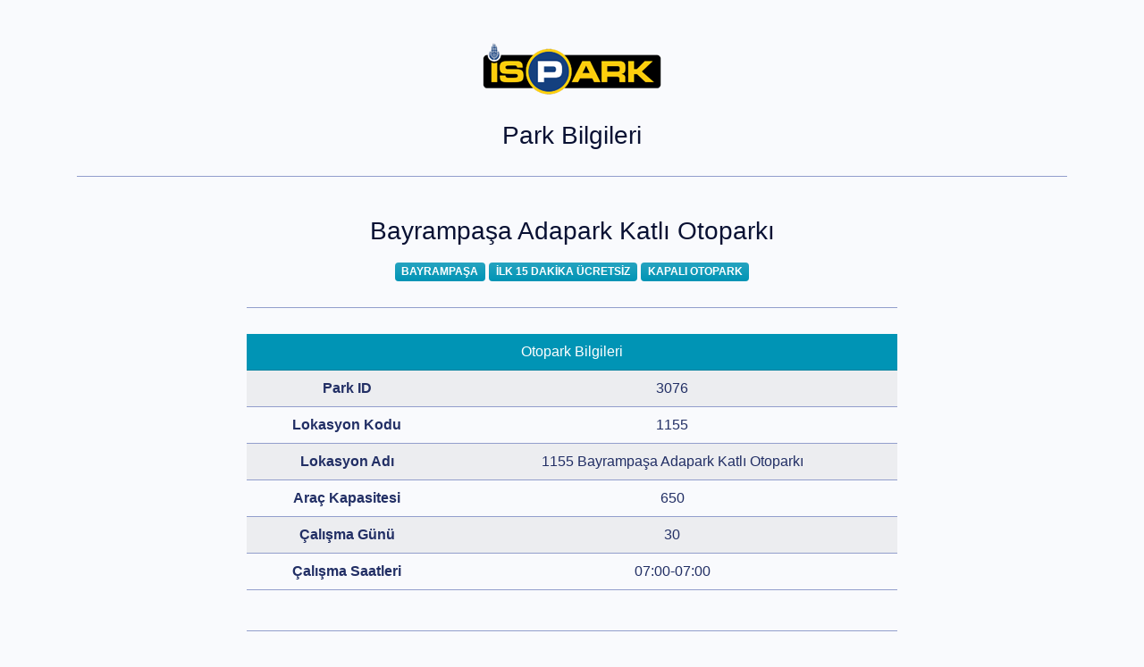

--- FILE ---
content_type: text/html; charset=UTF-8
request_url: https://ispark.istanbul/park/2A5CA8B6-0B56-4D0D-BF82-128A4D204645
body_size: 4845
content:
<!doctype html>
<html lang="tr">
<head>
	<meta charset="utf-8">
	<meta name="viewport" content="width=device-width, initial-scale=1">
	<meta name="description" content="İSPARK BAYRAMPAŞA Bayrampaşa Adapark Katlı Otoparkı Otopark Bilgileri, fiyat tarifesi, konumu">
	<meta name="author" content="Büyük Veri ve Yazılım Geliştirme Şefliği">
	<title>İSPARK Bayrampaşa Adapark Katlı Otoparkı Otopark Bilgileri - İSPARK İstanbul Otopark İşletmeleri Tic. AŞ</title>
	<meta name="twitter:card" content="summary" />
	<meta name="twitter:site" content="@ispark" />
	<meta property="og:url" content="https://ispark.istanbul/park/2A5CA8B6-0B56-4D0D-BF82-128A4D204645" />
	<meta property="og:title" content="İSPARK Bayrampaşa Adapark Katlı Otoparkı" />
	<meta property="og:description" content="İSPARK Bayrampaşa Adapark Katlı Otoparkı otopark bilgileri, fiyat tarifesi, konumu gibi bilgilere erişebilirsiniz." />
	<meta property="og:image" content="https://ispark.istanbul/park/img/ispark-logo.png" />
	<meta property="og:type" content="website" />
	<meta property="og:locale" content="tr_TR" />
	<link href="https://ispark.istanbul/park/css/theme.min.css" rel="stylesheet">
	<script type="application/ld+json">
	{
		"@context": "http://schema.org",
		"@type": "ParkingFacility",
		"name": "Bayrampaşa Adapark Katlı Otoparkı",
		"openingHours": "07:00-07:00",
		"address": {
			"@type": "PostalAddress",
			"addressLocality": "BAYRAMPAŞA"
			}
	}
	</script>
	<style>
		::-webkit-scrollbar{
			width: 11px;
			height: 11px;
		}
		::-webkit-scrollbar-thumb{
			background: #111B47;
			border-radius: 9px;
		}
		::-webkit-scrollbar-thumb:hover{
			background: #215199;
		}
		::-webkit-scrollbar-track{
			background: #FFFFFF;
			border-radius: 9px;
			box-shadow: inset 0px 0px 0px 0px #F0F0F0;
		}
		.bolden{
			font-weight: bolder;
		}
	</style>
	<!-- Global site tag (gtag.js) - Google Analytics -->
	<script async src="https://www.googletagmanager.com/gtag/js?id=G-Y3GYJ81R7E"></script>
	<script>
	window.dataLayer = window.dataLayer || [];
	function gtag(){dataLayer.push(arguments);}
	gtag('js', new Date());

	gtag('config', 'G-Y3GYJ81R7E');
	</script>
	<!-- Matomo -->
	<script>
	var _paq = window._paq = window._paq || [];
	/* tracker methods like "setCustomDimension" should be called before "trackPageView" */
	_paq.push(['trackPageView']);
	_paq.push(['enableLinkTracking']);
	(function() {
	var u="//analytics.ispark.istanbul/";
	_paq.push(['setTrackerUrl', u+'matomo.php']);
	_paq.push(['setSiteId', '1']);
	var d=document, g=d.createElement('script'), s=d.getElementsByTagName('script')[0];
	g.async=true; g.src=u+'matomo.js'; s.parentNode.insertBefore(g,s);
	})();
	</script>
	<!-- End Matomo Code -->
</head>
<body class="bg-light">
<main class="main" id="top">
<section class="pt-4 pt-md-5">
<div class="container">
	<div class="pb-3 text-center">
		<a href="/park/2A5CA8B6-0B56-4D0D-BF82-128A4D204645"><img class="mx-auto mb-4" src="https://ispark.istanbul/park/img/ispark-logo.png" alt="İSPARK Logo" width="200" height="58" title="İSPARK Otopark İşletmeleri Tic. AŞ"></a>
		<h3>Park Bilgileri</h3>
		<hr class="my-4">
	</div>
	<div class="row align-items-center">
		<div class="col-md-12 col-lg-12">
			<div class="row justify-content-center">
				<div class="col-md-8 col-lg-8 text-center">
					<div class="row g-3">
						<div class="col-md-12" id="OtoparkDiv">
						<h3 class="mb-3">Bayrampaşa Adapark Katlı Otoparkı</h3>
						<span class="badge bg-info">BAYRAMPAŞA</span>
												<span class="badge bg-info">İLK 15 DAKİKA ÜCRETSİZ</span>
												<span class="badge bg-info">KAPALI OTOPARK</span>
						<hr class="my-4">
						<div class="card-header text-white bg-info">Otopark Bilgileri</div>
							<div class="table-responsive">
								<table class="table table-striped">
									<tr>
										<td><strong>Park ID</strong></td>
										<td>3076</td>
									</tr>
									<tr>
										<td><strong>Lokasyon Kodu</strong></td>
										<td>1155</td>
									</tr>
									<tr>
										<td><strong>Lokasyon Adı</strong></td>
										<td>1155 Bayrampaşa Adapark Katlı Otoparkı</td>
									</tr>
									<tr>
										<td><strong>Araç Kapasitesi</strong></td>
										<td>650</td>
									</tr>
									<tr>
										<td><strong>Çalışma Günü</strong></td>
										<td>30</td>
									</tr>
									<!--<tr>
										<td><strong>Adres</strong></td>
										<td>BAYRAMPAŞA KOCATEPE MAHALLESİ HUDUT YOLU</td>
									</tr>-->
									<tr>
										<td><strong>Çalışma Saatleri</strong></td>
										<td>07:00-07:00</td>
									</tr>
								</table>
							</div>
							<hr class="my-4">
							<h4 class="mb-3">Bayrampaşa Adapark Katlı Otoparkı Fiyat Tarifesi</h4>
							<div class="col-sm-12 btn-group btn-group-sm" id="TarifeDiv">
								<input name="Tarife" id="Tarife_0" type="radio" required="required" class="btn-check" value="1" checked>
								<label for="Tarife_0" class="btn btn-outline-info"><img src="https://ispark.istanbul/park/img/icon-otomobil.svg" alt="Otomobil"> Otomobil</label>
								<input name="Tarife" id="Tarife_1" type="radio" required="required" class="btn-check" value="2"> 
								<label for="Tarife_1" class="btn btn-outline-info"><img src="https://ispark.istanbul/park/img/icon-minibus.svg" alt="Minibüs"> Minibüs</label>
								<input name="Tarife" id="Tarife_2" type="radio" required="required" class="btn-check" value="3"> 
								<label for="Tarife_2" class="btn btn-outline-info"><img src="https://ispark.istanbul/park/img/icon-otobus.svg" alt="Otobüs"> Otobüs</label>
								<input name="Tarife" id="Tarife_3" type="radio" required="required" class="btn-check" value="4"> 
								<label for="Tarife_3" class="btn btn-outline-info"><img src="https://ispark.istanbul/park/img/icon-motosiklet.svg" alt="Motosiklet"> Motosiklet</label>
							</div>
														<div class="table-responsive" id="OtomobilTarife">
								<table class="table table-striped table-sm">
																	<tr>
										<td><strong>0-1 Saat</strong></td>
										<td>80.00</td>
									</tr>
																	<tr>
										<td><strong>1-2 Saat</strong></td>
										<td>110.00</td>
									</tr>
																	<tr>
										<td><strong>2-4 Saat</strong></td>
										<td>130.00</td>
									</tr>
																	<tr>
										<td><strong>4-8 Saat</strong></td>
										<td>170.00</td>
									</tr>
																	<tr>
										<td><strong>8-12 Saat</strong></td>
										<td>210.00</td>
									</tr>
																	<tr>
										<td><strong>Tam Gün</strong></td>
										<td>310.00</td>
									</tr>
																</table>
							</div>
							<div class="table-responsive" id="MinibusTarife" style="display: none">
								<table class="table table-striped table-sm">
																	<tr>
										<td><strong>0-1 Saat</strong></td>
										<td>160.00</td>
									</tr>
																	<tr>
										<td><strong>1-2 Saat</strong></td>
										<td>220.00</td>
									</tr>
																	<tr>
										<td><strong>2-4 Saat</strong></td>
										<td>260.00</td>
									</tr>
																	<tr>
										<td><strong>4-8 Saat</strong></td>
										<td>340.00</td>
									</tr>
																	<tr>
										<td><strong>8-12 Saat</strong></td>
										<td>420.00</td>
									</tr>
																	<tr>
										<td><strong>Tam Gün</strong></td>
										<td>620.00</td>
									</tr>
																</table>
							</div>
							<div class="table-responsive" id="OtobusTarife" style="display: none">
								<table class="table table-striped table-sm">
																	<tr>
										<td><strong>0-1 Saat</strong></td>
										<td>240.00</td>
									</tr>
																	<tr>
										<td><strong>1-2 Saat</strong></td>
										<td>330.00</td>
									</tr>
																	<tr>
										<td><strong>2-4 Saat</strong></td>
										<td>390.00</td>
									</tr>
																	<tr>
										<td><strong>4-8 Saat</strong></td>
										<td>510.00</td>
									</tr>
																	<tr>
										<td><strong>8-12 Saat</strong></td>
										<td>630.00</td>
									</tr>
																	<tr>
										<td><strong>Tam Gün</strong></td>
										<td>930.00</td>
									</tr>
																</table>
							</div>
							<div class="table-responsive" id="MotosikletTarife" style="display: none">
								<table class="table table-striped table-sm">
																	<tr>
										<td><strong>0-1 Saat</strong></td>
										<td>40.00</td>
									</tr>
																	<tr>
										<td><strong>1-2 Saat</strong></td>
										<td>55.00</td>
									</tr>
																	<tr>
										<td><strong>2-4 Saat</strong></td>
										<td>65.00</td>
									</tr>
																	<tr>
										<td><strong>4-8 Saat</strong></td>
										<td>85.00</td>
									</tr>
																	<tr>
										<td><strong>8-12 Saat</strong></td>
										<td>105.00</td>
									</tr>
																	<tr>
										<td><strong>Tam Gün</strong></td>
										<td>155.00</td>
									</tr>
																</table>
							</div>
														<hr class="my-4">
							<h4 class="mb-3">Bayrampaşa Adapark Katlı Otoparkı Konumu</h4>
							<div class="ratio ratio-4x3" id="MapDiv">
								<iframe id="mapFrame" loading="lazy" src="https://sehirharitasi.ibb.gov.tr"></iframe> 
							</div>
						</div>
					</div>
				</div>
			</div>
		</div>
	</div>
</div>
</section>
<div class="position-relative">
	<svg xmlns="http://www.w3.org/2000/svg" viewBox="0 0 1440 319">
		<path fill="#F3F5FF" fill-opacity="1" d="M0,128L120,144C240,160,480,192,720,192C960,192,1200,160,1320,144L1440,128L1440,320L1320,320C1200,320,960,320,720,320C480,320,240,320,120,320L0,320Z"></path>
	</svg>
</div>

<section class="bg-100 pt-0 pb-5 pb-md-7 pb-xl-9">
	<div class="container">
		<div class="row justify-content-center">
			<div class="col-md-8 col-lg-6 text-center">
			<h1>İSPARK İstanbul Otopark İşletmeleri Tic. AŞ</h1>
			<p class="lead text-muted">İSPARK, İstanbul Büyükşehir Belediyesi iştiraki olarak, 2005 yılında “Güvenle Park Güler Yüzle Hizmet“ sloganıyla sürücülere kaliteli, güvenli, modern otopark hizmeti sunabilmek için kurulmuştur.</p>
			<a class="btn btn-primary px-5" href="https://ispark.istanbul" target="_blank">İSPARK Web Sitesi</a>
			</div>
		</div>
	</div>
</section>

<section class="pt-5 pb-2 bg-200" id="footer">
	<div class="container">
		<div class="row">
			<div class="col-md-4">
				<p class="text-500 mb-0 mt-2"> &copy; İSPARK 2005-2025</p>
			</div>
			<div class="col-sm-6 col-md-4 text-md-center"> <h1 class="fw-bold fs-3 text-decoration-none pt-3">İSPARK</h1></div>
			<div class="col-sm-6 col-md-4 text-sm-right mt-3 mt-sm-0 pt-1"><a href="https://secure.trust-provider.com/ttb_searcher/trustlogo?v_querytype=W&v_shortname=SECDV&v_search=https://ispark.istanbul/&x=6&y=5" target="_blank" title="İSPARK SSL Sertifika Doğrulama" rel="noopener"><img src="https://ispark.istanbul/park/img/sectigo_trust_seal_sm_2x.png" width="164" height="64" title="Bu site Sectigo SSL ile korunmaktadır." alt="Sectigo SSL Provider Verify"/></a></div>
			<hr class="mt-5 opacity-25" />
			<div class="col-md-4 px-0">
				<nav class="nav">
					<a class="nav-link text-500" href="#home">Ana Sayfa</a>
				</nav>
			</div>
			<div class="col-sm-12 col-md-4 px-md-0 pt-md-2 text-md-center order-1 order-md-0">
				<div class="text-500">
					<a href="https://ispark.istanbul/" target="_blank" title="İSPARK Web Sitesi">İSPARK</a> bir <a class="text-700" href="https://www.ibb.istanbul/" target="_blank">İBB</a> kuruluşudur.
				</div>
			</div>
			<div class="col-sm-12 col-md-4 text-md-right px-md-0 pt-md-2">
				<ul class="list-unstyled list-inline">
					<li class="list-inline-item mr-3"><a class="text-decoration-none" href="https://www.facebook.com/isparkas/" target="_blank" title="Facebook'ta İSPARK"><svg class="bi bi-facebook" xmlns="http://www.w3.org/2000/svg" width="32" height="32" fill="#7D7987" viewBox="0 0 16 16"><path d="M16 8.049c0-4.446-3.582-8.05-8-8.05C3.58 0-.002 3.603-.002 8.05c0 4.017 2.926 7.347 6.75 7.951v-5.625h-2.03V8.05H6.75V6.275c0-2.017 1.195-3.131 3.022-3.131.876 0 1.791.157 1.791.157v1.98h-1.009c-.993 0-1.303.621-1.303 1.258v1.51h2.218l-.354 2.326H9.25V16c3.824-.604 6.75-3.934 6.75-7.951z"></path></svg></a>
					</li>
					<li class="list-inline-item mr-3"><a class="text-decoration-none" href="https://twitter.com/ispark" target="_blank" title="Twitter'da İSPARK"><svg class="bi bi-twitter" xmlns="http://www.w3.org/2000/svg" width="32" height="32" fill="#7D7987" viewBox="0 0 16 16"><path d="M5.026 15c6.038 0 9.341-5.003 9.341-9.334 0-.14 0-.282-.006-.422A6.685 6.685 0 0 0 16 3.542a6.658 6.658 0 0 1-1.889.518 3.301 3.301 0 0 0 1.447-1.817 6.533 6.533 0 0 1-2.087.793A3.286 3.286 0 0 0 7.875 6.03a9.325 9.325 0 0 1-6.767-3.429 3.289 3.289 0 0 0 1.018 4.382A3.323 3.323 0 0 1 .64 6.575v.045a3.288 3.288 0 0 0 2.632 3.218 3.203 3.203 0 0 1-.865.115 3.23 3.23 0 0 1-.614-.057 3.283 3.283 0 0 0 3.067 2.277A6.588 6.588 0 0 1 .78 13.58a6.32 6.32 0 0 1-.78-.045A9.344 9.344 0 0 0 5.026 15z"></path></svg></a></li>
					<li class="list-inline-item mr-3"><a class="text-decoration-none" href="https://www.instagram.com/ispark_as/" target="_blank" title="İnstagram'da İSPARK"><svg class="bi bi-instagram" xmlns="http://www.w3.org/2000/svg" width="32" height="32" fill="#7D7987" viewBox="0 0 16 16"><path d="M8 0C5.829 0 5.556.01 4.703.048 3.85.088 3.269.222 2.76.42a3.917 3.917 0 0 0-1.417.923A3.927 3.927 0 0 0 .42 2.76C.222 3.268.087 3.85.048 4.7.01 5.555 0 5.827 0 8.001c0 2.172.01 2.444.048 3.297.04.852.174 1.433.372 1.942.205.526.478.972.923 1.417.444.445.89.719 1.416.923.51.198 1.09.333 1.942.372C5.555 15.99 5.827 16 8 16s2.444-.01 3.298-.048c.851-.04 1.434-.174 1.943-.372a3.916 3.916 0 0 0 1.416-.923c.445-.445.718-.891.923-1.417.197-.509.332-1.09.372-1.942C15.99 10.445 16 10.173 16 8s-.01-2.445-.048-3.299c-.04-.851-.175-1.433-.372-1.941a3.926 3.926 0 0 0-.923-1.417A3.911 3.911 0 0 0 13.24.42c-.51-.198-1.092-.333-1.943-.372C10.443.01 10.172 0 7.998 0h.003zm-.717 1.442h.718c2.136 0 2.389.007 3.232.046.78.035 1.204.166 1.486.275.373.145.64.319.92.599.28.28.453.546.598.92.11.281.24.705.275 1.485.039.843.047 1.096.047 3.231s-.008 2.389-.047 3.232c-.035.78-.166 1.203-.275 1.485a2.47 2.47 0 0 1-.599.919c-.28.28-.546.453-.92.598-.28.11-.704.24-1.485.276-.843.038-1.096.047-3.232.047s-2.39-.009-3.233-.047c-.78-.036-1.203-.166-1.485-.276a2.478 2.478 0 0 1-.92-.598 2.48 2.48 0 0 1-.6-.92c-.109-.281-.24-.705-.275-1.485-.038-.843-.046-1.096-.046-3.233 0-2.136.008-2.388.046-3.231.036-.78.166-1.204.276-1.486.145-.373.319-.64.599-.92.28-.28.546-.453.92-.598.282-.11.705-.24 1.485-.276.738-.034 1.024-.044 2.515-.045v.002zm4.988 1.328a.96.96 0 1 0 0 1.92.96.96 0 0 0 0-1.92zm-4.27 1.122a4.109 4.109 0 1 0 0 8.217 4.109 4.109 0 0 0 0-8.217zm0 1.441a2.667 2.667 0 1 1 0 5.334 2.667 2.667 0 0 1 0-5.334z"></path></svg></a></li>
				</ul>
			</div>
		</div>
	</div>
</section></main>
<script src="https://ispark.istanbul/park/js/bootstrap.min.js"></script>
<script src="https://ispark.istanbul/park/js/jquery-3.6.0.min.js"></script>
<script src="https://ispark.istanbul/park/js/script.js?v=20220719122958"></script>
<script src="https://sehirharitasi.ibb.gov.tr/api/map2.js"></script>
<script>
var ibbMAP = new SehirHaritasiAPI({mapFrame:"mapFrame",apiKey:"99c6ac1fb74847068697223445b3a37b"}, function(){
	ibbMAP.Draw.WKT({
		style:{
			strokeColor: '#FFFFFF',
			strokeOpacity: 1,
			fillColor: '#0080FF',
			fillOpacity: 0.7,
			strokeWidth: 4,
			strokeDashStyle: '8 10'
		},
		wkt: "POLYGON ((28.887213259748616 41.064783474448227, 28.887382238916555 41.06486638860963, 28.8875887690107 41.0646196681148, 28.887682646326223 41.0645185528905, 28.887527078203359 41.064461928296964, 28.887213259748616 41.064783474448227))",
		tag: "cizim",
		zoom: true
	});
});
</script>
</body>
</html>

--- FILE ---
content_type: text/html
request_url: https://harita.istanbul/
body_size: 674
content:
<!doctype html><html lang="tr" class="notranslate" translate="no"><head><meta charset="utf-8"/><meta name="google" content="notranslate"/><meta name="format-detection" content="address=no"/><meta name="viewport" content="width=device-width,initial-scale=1"/><meta name="theme-color" content="#000000"/><meta name="description" content="İSTANBUL BÜYÜKŞEHİR BELEDİYESİ"/><link rel="apple-touch-icon" sizes="180x180" href="/apple-touch-icon.png"/><link rel="icon" type="image/png" sizes="32x32" href="/favicon-32x32.png"/><link rel="icon" type="image/png" sizes="16x16" href="/favicon-16x16.png"/><link rel="manifest" href="/manifest.json"/><title>Harita İstanbul</title><script async src="https://www.googletagmanager.com/gtag/js?id=G-15YNGKJHK6"></script><script>if(!window.location.href.includes("localhost")){function gtag(){dataLayer.push(arguments)}window.dataLayer=window.dataLayer||[],gtag("js",new Date),gtag("config","G-15YNGKJHK6")}</script><script defer="defer" src="/static/js/runtime~main.f1960486.js"></script><script defer="defer" src="/static/js/31257.1ec759cd.js"></script><script defer="defer" src="/static/js/main.69a5aedf.js"></script><link href="/static/css/31257.4543849c.css" rel="stylesheet"><link href="/static/css/main.cbe511f8.css" rel="stylesheet"></head><body><div id="root"></div></body></html>

--- FILE ---
content_type: text/css
request_url: https://harita.istanbul/static/css/main.cbe511f8.css
body_size: 35809
content:
.dd-notification-container{--tw-shadow:0px 0px 2px 0px #23292f1a;--tw-shadow-colored:0px 0px 2px 0px var(--tw-shadow-color);align-items:flex-start;border-radius:.625rem;box-shadow:0 0 #0000,0 0 #0000,var(--tw-shadow);box-shadow:var(--tw-ring-offset-shadow,0 0 #0000),var(--tw-ring-shadow,0 0 #0000),var(--tw-shadow);font-family:MarkPro;justify-content:space-between;padding:.5rem 1rem}.dd-notification-container,.dd-notification-left-content{display:flex;flex-direction:row;gap:1rem}.dd-notification-content{display:flex;flex-direction:column;gap:.5rem;width:100%}.dd-notification-title{--tw-text-opacity:1;color:#46515d;color:rgb(70 81 93/var(--tw-text-opacity,1));font-size:1rem;font-weight:500;line-height:1.5rem;overflow-wrap:break-word}.dd-notification-message{color:#46515d;color:rgb(70 81 93/var(--tw-text-opacity,1));text-align:left}.dd-notification-link,.dd-notification-message{--tw-text-opacity:1;display:flex;flex-wrap:wrap;font-size:.875rem;font-weight:400;line-height:1.25rem;overflow-wrap:break-word}.dd-notification-link{color:#1f4aa8;color:rgb(31 74 168/var(--tw-text-opacity,1));width:auto}.dd-notification-container[data-status=primary]{--tw-bg-opacity:1;background-color:#d8ecee;background-color:rgb(216 236 238/var(--tw-bg-opacity,1))}.dd-notification-container[data-status=secondary]{--tw-bg-opacity:1;background-color:#dce0e5;background-color:rgb(220 224 229/var(--tw-bg-opacity,1))}.dd-notification-container[data-status=change]{--tw-bg-opacity:1;background-color:#cbd9f6;background-color:rgb(203 217 246/var(--tw-bg-opacity,1))}.dd-notification-container[data-status=error]{--tw-bg-opacity:1;background-color:#feecec;background-color:rgb(254 236 236/var(--tw-bg-opacity,1))}.dd-notification-container[data-status=warning]{--tw-bg-opacity:1;background-color:#fdf4c3;background-color:rgb(253 244 195/var(--tw-bg-opacity,1))}.dd-notification-container[data-status=success]{--tw-bg-opacity:1;background-color:#e0ffd4;background-color:rgb(224 255 212/var(--tw-bg-opacity,1))}.dd-modal-container,.dd-notification-container[data-status=white]{--tw-bg-opacity:1;background-color:#fff;background-color:rgb(255 255 255/var(--tw-bg-opacity,1))}.dd-modal-container{--tw-shadow:0 1px 3px 0 #0000001a,0 1px 2px -1px #0000001a;--tw-shadow-colored:0 1px 3px 0 var(--tw-shadow-color),0 1px 2px -1px var(--tw-shadow-color);border-radius:.5rem;box-shadow:0 0 #0000,0 0 #0000,var(--tw-shadow);box-shadow:var(--tw-ring-offset-shadow,0 0 #0000),var(--tw-ring-shadow,0 0 #0000),var(--tw-shadow);display:flex;flex-direction:column;font-family:MarkPro;overflow-x:clip;overflow-y:clip;width:20rem}.dd-modal-container[data-size=large]{width:640px}.dd-modal-content-container .dd-modal-content-title-message{--tw-text-opacity:1;color:#46515d;color:rgb(70 81 93/var(--tw-text-opacity,1));font-family:MarkPro;font-size:1rem;font-weight:400;line-height:1.5rem}.dd-modal-content-container .dd-modal-content-title-message span{font-size:1.125rem;font-weight:500;line-height:1.75rem}.dd-modal-content-container[data-layout=horizontal]{align-items:center;align-self:stretch;display:flex;flex-direction:row;gap:.75rem;padding:1.5rem 1.25rem}.dd-modal-content-container[data-layout=horizontal] .dd-modal-content-title-message{align-items:flex-start;display:flex;flex-direction:column;justify-content:center}.dd-modal-content-container[data-layout=vertical]{align-items:center;align-self:stretch;display:flex;flex-direction:column;gap:.75rem;justify-content:center;padding:1.5rem 1.25rem}.dd-modal-content-container[data-layout=vertical] .dd-modal-content-title-message{align-items:center;align-self:center;display:flex;flex-direction:column;justify-content:center;text-align:center}.dd-radio-container{--tw-bg-opacity:1;align-items:center;background-color:#fff;background-color:rgb(255 255 255/var(--tw-bg-opacity,1));border-radius:4px;display:flex;flex-direction:row;font-family:MarkPro;font-size:.875rem;font-weight:400;justify-content:center;line-height:1.25rem;padding:.625rem}.dd-radio-container label{--tw-text-opacity:1;align-items:center;color:#4b5563;color:rgb(75 85 99/var(--tw-text-opacity,1));cursor:pointer;display:flex;gap:6px;-webkit-user-select:none;user-select:none}.dd-radio-container input[type=radio]+label span{--tw-border-opacity:1;--tw-text-opacity:1;border-color:#9ca3af;border-color:rgb(156 163 175/var(--tw-border-opacity,1));border-radius:9999px;border-width:1px;color:#4b5563;color:rgb(75 85 99/var(--tw-text-opacity,1));display:inline-block;flex-shrink:0;height:.75rem;padding:.375rem;width:.75rem}.dd-radio-container input[type=radio]:checked+label span{--tw-border-opacity:1;--tw-bg-opacity:1;--tw-shadow:0 0 0 2px #fff inset;--tw-shadow-colored:inset 0 0 0 2px var(--tw-shadow-color);border-color:#3da0a8;border-color:rgb(61 160 168/var(--tw-border-opacity,1));box-shadow:0 0 #0000,0 0 #0000,var(--tw-shadow);box-shadow:var(--tw-ring-offset-shadow,0 0 #0000),var(--tw-ring-shadow,0 0 #0000),var(--tw-shadow)}.dd-btn,.dd-radio-container input[type=radio]:checked+label span{background-color:#3da0a8;background-color:rgb(61 160 168/var(--tw-bg-opacity,1))}.dd-btn{--tw-bg-opacity:1;--tw-text-opacity:1;align-items:center;border-radius:.375rem;color:#fff;color:rgb(255 255 255/var(--tw-text-opacity,1));display:flex;flex-direction:row;font-family:MarkPro;font-size:1rem;font-weight:400;gap:.75rem;justify-content:center;line-height:1.5rem;padding:.75rem 1.5rem}.dd-btn:hover{--tw-bg-opacity:1;background-color:#369096;background-color:rgb(54 144 150/var(--tw-bg-opacity,1))}.dd-btn:disabled,.dd-btn:hover:disabled{--tw-bg-opacity:1;--tw-text-opacity:1;background-color:#d8ecee;background-color:rgb(216 236 238/var(--tw-bg-opacity,1));color:#96d5d9;color:rgb(150 213 217/var(--tw-text-opacity,1))}.dd-btn[data-width=true]{width:100%}.dd-btn[data-width=false]{width:-webkit-fit-content;width:fit-content}.dd-btn[data-left=true]{justify-content:flex-start}.dd-btn[data-left=false]{justify-content:center}.dd-btn.btn-passive{--tw-bg-opacity:1;--tw-text-opacity:1;background-color:#b4e1e4;background-color:rgb(180 225 228/var(--tw-bg-opacity,1));color:#2b7578;color:rgb(43 117 120/var(--tw-text-opacity,1))}.dd-btn svg{height:1rem;min-width:12px;width:1rem}.dd-btn p{width:-webkit-max-content;width:max-content}.dd-btn.btn-md{gap:.5rem;padding:.5rem 1rem}.dd-btn.btn-md,.dd-btn.btn-sm{border-radius:.25rem;font-size:.875rem;line-height:1.25rem}.dd-btn.btn-sm{gap:.375rem;padding:.375rem .75rem}.dd-btn.btn-icon-lg,.dd-btn.btn-icon-xl{padding:1rem!important}.dd-btn.btn-icon-md{gap:.5rem}.dd-btn.btn-icon-md,.dd-btn.btn-icon-sm{border-radius:.25rem;font-size:.875rem;line-height:1.25rem;padding:.625rem}.dd-btn.btn-icon-sm{gap:.375rem}.dd-btn.btn-outline-primary{--tw-border-opacity:1;--tw-text-opacity:1;background-color:initial;border-color:#3da0a8;border-color:rgb(61 160 168/var(--tw-border-opacity,1));border-width:1px;color:#3da0a8;color:rgb(61 160 168/var(--tw-text-opacity,1))}.dd-btn.btn-outline-primary:hover{--tw-border-opacity:1;--tw-text-opacity:1;border-color:#369096;border-color:rgb(54 144 150/var(--tw-border-opacity,1));color:#369096;color:rgb(54 144 150/var(--tw-text-opacity,1))}.dd-btn.btn-outline-primary:disabled,.dd-btn.btn-outline-primary:hover:disabled{--tw-border-opacity:1;--tw-text-opacity:1;border-color:#b4e1e4;border-color:rgb(180 225 228/var(--tw-border-opacity,1));color:#b4e1e4;color:rgb(180 225 228/var(--tw-text-opacity,1))}.dd-btn.btn-outline-primary:hover:disabled{background-color:initial}.dd-btn.btn-outline-primary.btn-passive{--tw-border-opacity:1;--tw-text-opacity:1;background-color:initial;border-color:#78c9ce;border-color:rgb(120 201 206/var(--tw-border-opacity,1));color:#78c9ce;color:rgb(120 201 206/var(--tw-text-opacity,1))}.dd-btn.btn-solid-secondary{--tw-bg-opacity:1;background-color:#8b99a7;background-color:rgb(139 153 167/var(--tw-bg-opacity,1))}.dd-btn.btn-solid-secondary:hover{--tw-bg-opacity:1;background-color:#738496;background-color:rgb(115 132 150/var(--tw-bg-opacity,1))}.dd-btn.btn-solid-secondary:disabled,.dd-btn.btn-solid-secondary:hover:disabled{--tw-bg-opacity:1;--tw-text-opacity:1;background-color:#dce0e5;background-color:rgb(220 224 229/var(--tw-bg-opacity,1));color:#8b99a7;color:rgb(139 153 167/var(--tw-text-opacity,1))}.dd-btn.btn-solid-secondary.btn-passive{--tw-bg-opacity:1;--tw-text-opacity:1;background-color:#dce0e5;background-color:rgb(220 224 229/var(--tw-bg-opacity,1));color:#46515d;color:rgb(70 81 93/var(--tw-text-opacity,1))}.dd-btn.btn-outline-secondary{--tw-border-opacity:1;--tw-text-opacity:1;background-color:initial;border-color:#607080;border-color:rgb(96 112 128/var(--tw-border-opacity,1));border-width:1px;color:#607080;color:rgb(96 112 128/var(--tw-text-opacity,1))}.dd-btn.btn-outline-secondary:hover{--tw-border-opacity:1;--tw-text-opacity:1;border-color:#46515d;border-color:rgb(70 81 93/var(--tw-border-opacity,1));color:#46515d;color:rgb(70 81 93/var(--tw-text-opacity,1))}.dd-btn.btn-outline-secondary:disabled,.dd-btn.btn-outline-secondary:hover:disabled{--tw-border-opacity:1;--tw-text-opacity:1;border-color:#c5ccd3;border-color:rgb(197 204 211/var(--tw-border-opacity,1));color:#a1acb8;color:rgb(161 172 184/var(--tw-text-opacity,1))}.dd-btn.btn-outline-secondary:hover:disabled{background-color:initial}.dd-btn.btn-outline-secondary.btn-passive{--tw-border-opacity:1;--tw-text-opacity:1;background-color:initial;border-color:#8b99a7;border-color:rgb(139 153 167/var(--tw-border-opacity,1));color:#8b99a7;color:rgb(139 153 167/var(--tw-text-opacity,1))}.dd-btn.btn-solid-tertiary{--tw-bg-opacity:1;background-color:#3066d9;background-color:rgb(48 102 217/var(--tw-bg-opacity,1))}.dd-btn.btn-solid-tertiary:hover{--tw-bg-opacity:1;background-color:#1f4aa8;background-color:rgb(31 74 168/var(--tw-bg-opacity,1))}.dd-btn.btn-solid-tertiary:disabled,.dd-btn.btn-solid-tertiary:hover:disabled{--tw-bg-opacity:1;--tw-text-opacity:1;background-color:#eef2fc;background-color:rgb(238 242 252/var(--tw-bg-opacity,1));color:#537fdf;color:rgb(83 127 223/var(--tw-text-opacity,1))}.dd-btn.btn-solid-tertiary.btn-passive{--tw-bg-opacity:1;--tw-text-opacity:1;background-color:#cbd9f6;background-color:rgb(203 217 246/var(--tw-bg-opacity,1));color:#1f4aa8;color:rgb(31 74 168/var(--tw-text-opacity,1))}.dd-btn.btn-outline-tertiary{--tw-border-opacity:1;--tw-text-opacity:1;background-color:initial;border-color:#3066d9;border-color:rgb(48 102 217/var(--tw-border-opacity,1));border-width:1px;color:#3066d9;color:rgb(48 102 217/var(--tw-text-opacity,1))}.dd-btn.btn-outline-tertiary:hover{--tw-border-opacity:1;--tw-text-opacity:1;border-color:#1f4aa8;border-color:rgb(31 74 168/var(--tw-border-opacity,1));color:#1f4aa8;color:rgb(31 74 168/var(--tw-text-opacity,1))}.dd-btn.btn-outline-tertiary:disabled,.dd-btn.btn-outline-tertiary:hover:disabled{--tw-border-opacity:1;--tw-text-opacity:1;border-color:#a9bfef;border-color:rgb(169 191 239/var(--tw-border-opacity,1));color:#a9bfef;color:rgb(169 191 239/var(--tw-text-opacity,1))}.dd-btn.btn-outline-tertiary:hover:disabled{background-color:initial}.dd-btn.btn-outline-tertiary.btn-passive{--tw-border-opacity:1;--tw-text-opacity:1;background-color:initial;border-color:#537fdf;border-color:rgb(83 127 223/var(--tw-border-opacity,1));color:#537fdf;color:rgb(83 127 223/var(--tw-text-opacity,1))}.dd-btn.btn-solid-white{--tw-bg-opacity:1;--tw-text-opacity:1;background-color:#fff;background-color:rgb(255 255 255/var(--tw-bg-opacity,1));color:#46515d;color:rgb(70 81 93/var(--tw-text-opacity,1))}.dd-btn.btn-solid-white:hover{--tw-bg-opacity:1;background-color:#f4f6f6;background-color:rgb(244 246 246/var(--tw-bg-opacity,1))}.dd-btn.btn-solid-white:disabled,.dd-btn.btn-solid-white:hover:disabled{--tw-bg-opacity:1;--tw-text-opacity:1;background-color:#f9fafa;background-color:rgb(249 250 250/var(--tw-bg-opacity,1));color:#a1acb8;color:rgb(161 172 184/var(--tw-text-opacity,1))}.dd-btn.btn-solid-white.btn-passive{--tw-bg-opacity:1;--tw-text-opacity:1;background-color:#fff;background-color:rgb(255 255 255/var(--tw-bg-opacity,1));color:#607080;color:rgb(96 112 128/var(--tw-text-opacity,1))}.dd-btn.btn-outline-white{--tw-border-opacity:1;--tw-text-opacity:1;background-color:initial;border-color:#738496;border-color:rgb(115 132 150/var(--tw-border-opacity,1));border-width:1px;color:#738496;color:rgb(115 132 150/var(--tw-text-opacity,1))}.dd-btn.btn-outline-white:hover{--tw-border-opacity:1;--tw-text-opacity:1;border-color:#607080;border-color:rgb(96 112 128/var(--tw-border-opacity,1));color:#607080;color:rgb(96 112 128/var(--tw-text-opacity,1))}.dd-btn.btn-outline-white:disabled,.dd-btn.btn-outline-white:hover:disabled{--tw-border-opacity:1;--tw-text-opacity:1;border-color:#c5ccd3;border-color:rgb(197 204 211/var(--tw-border-opacity,1));color:#a1acb8;color:rgb(161 172 184/var(--tw-text-opacity,1))}.dd-btn.btn-outline-white:hover:disabled{background-color:initial}.dd-btn.btn-outline-white.btn-passive{--tw-border-opacity:1;--tw-text-opacity:1;background-color:initial;border-color:#8b99a7;border-color:rgb(139 153 167/var(--tw-border-opacity,1));color:#8b99a7;color:rgb(139 153 167/var(--tw-text-opacity,1))}.dd-btn.btn-solid-red{--tw-bg-opacity:1;--tw-text-opacity:1;background-color:#f42a2a;background-color:rgb(244 42 42/var(--tw-bg-opacity,1));color:#fff;color:rgb(255 255 255/var(--tw-text-opacity,1))}.dd-btn.btn-solid-red:hover{--tw-bg-opacity:1;background-color:#dee3e3;background-color:rgb(222 227 227/var(--tw-bg-opacity,1))}.dd-btn.btn-solid-red:disabled,.dd-btn.btn-solid-red:hover:disabled{--tw-bg-opacity:1;--tw-text-opacity:1;background-color:#f87777;background-color:rgb(248 119 119/var(--tw-bg-opacity,1));color:#fff;color:rgb(255 255 255/var(--tw-text-opacity,1))}.dd-btn.btn-solid-red.btn-passive{--tw-bg-opacity:1;--tw-text-opacity:1;background-color:#f65151;background-color:rgb(246 81 81/var(--tw-bg-opacity,1));color:#fff;color:rgb(255 255 255/var(--tw-text-opacity,1))}.dd-btn.btn-outline-red{--tw-border-opacity:1;--tw-text-opacity:1;background-color:initial;border-color:#f42a2a;border-color:rgb(244 42 42/var(--tw-border-opacity,1));border-width:1px;color:#f42a2a;color:rgb(244 42 42/var(--tw-text-opacity,1))}.dd-btn.btn-outline-red:hover{--tw-border-opacity:1;--tw-text-opacity:1;border-color:#c20a0a;border-color:rgb(194 10 10/var(--tw-border-opacity,1));color:#c20a0a;color:rgb(194 10 10/var(--tw-text-opacity,1))}.dd-btn.btn-outline-red:disabled,.dd-btn.btn-outline-red:hover:disabled{--tw-border-opacity:1;--tw-text-opacity:1;border-color:#f87777;border-color:rgb(248 119 119/var(--tw-border-opacity,1));color:#f87777;color:rgb(248 119 119/var(--tw-text-opacity,1))}.dd-btn.btn-outline-red:hover:disabled{background-color:initial}.dd-btn.btn-outline-red.btn-passive{--tw-border-opacity:1;--tw-bg-opacity:1;--tw-text-opacity:1;background-color:#f65151;background-color:rgb(246 81 81/var(--tw-bg-opacity,1));border-color:#f65151;border-color:rgb(246 81 81/var(--tw-border-opacity,1));color:#fff;color:rgb(255 255 255/var(--tw-text-opacity,1))}.dd-btn.btn-link{--tw-text-opacity:1;background-color:initial;color:#3066d9;color:rgb(48 102 217/var(--tw-text-opacity,1));gap:.75rem;padding:0;-webkit-text-decoration-line:underline;text-decoration-line:underline}.dd-btn.btn-link:hover{--tw-text-opacity:1;color:#1f4aa8;color:rgb(31 74 168/var(--tw-text-opacity,1))}.dd-btn.btn-link:disabled,.dd-btn.btn-link:hover:disabled{--tw-text-opacity:1;color:#8b99a7;color:rgb(139 153 167/var(--tw-text-opacity,1))}.dd-btn.btn-link:hover:disabled{background-color:initial}.dd-btn.btn-link.btn-passive{--tw-text-opacity:1;color:#537fdf;color:rgb(83 127 223/var(--tw-text-opacity,1));-webkit-text-decoration-line:none;text-decoration-line:none}.dd-btn-group{display:flex}.dd-btn-group .dd-btn:focus{--tw-bg-opacity:1;--tw-text-opacity:1;background-color:#3da0a8;background-color:rgb(61 160 168/var(--tw-bg-opacity,1));color:#fff;color:rgb(255 255 255/var(--tw-text-opacity,1))}.dd-btn-group .dd-btn:first-child{border-bottom-right-radius:0;border-right-width:0;border-top-right-radius:0}.dd-btn-group .dd-btn:last-child{border-bottom-left-radius:0;border-top-left-radius:0}.dd-btn-group .dd-btn:not(:first-child):not(:last-child){border-radius:0;border-right-width:0}.dd-form-file-upload{--tw-border-opacity:1;--tw-bg-opacity:1;align-items:center;background-color:#fff;background-color:rgb(255 255 255/var(--tw-bg-opacity,1));border:1px dashed #a1acb8;border-color:rgb(161 172 184/var(--tw-border-opacity,1));border-radius:.5rem;box-sizing:border-box;display:flex;flex-direction:column;gap:1rem;height:9rem;justify-content:center;padding:0;width:100%}@media (max-width:768px){.dd-form-file-upload{background-color:initial;border-style:none;height:6rem;width:7rem}}.dd-input-file-upload{display:none}.dd-label-file-upload{gap:1rem;height:100%;width:100%}.dd-label-file-upload,.dd-label-file-upload .dd-icon-area{align-items:center;display:flex;flex-direction:column;justify-content:center}.dd-label-file-upload .dd-icon-area{border-radius:9999px;gap:.625rem;height:3rem;padding:.5rem;width:3rem}.dd-file-upload .dd-icon-area svg{min-height:16px;min-width:16px}.dd-label-file-upload p{--tw-text-opacity:1;color:#46515d;color:rgb(70 81 93/var(--tw-text-opacity,1));font-family:MarkPro;font-size:1rem;font-weight:400;line-height:1.5rem;text-align:center}@media (max-width:768px){.dd-label-file-upload p{--tw-text-opacity:1;color:#607080;color:rgb(96 112 128/var(--tw-text-opacity,1));font-size:.75rem;line-height:1rem}}.drag-file-element{border-radius:1rem;bottom:0;height:100%;left:0;position:absolute;right:0;top:0;width:100%}.dd-fup-mobile{--tw-bg-opacity:1;align-items:center;background-color:#607080;background-color:rgb(96 112 128/var(--tw-bg-opacity,1));border-radius:.5rem;display:flex;flex-direction:row;gap:.75rem;height:1.75rem;padding:.25rem .75rem}.dd-fup-mobile img{border-radius:.125rem;height:1.25rem;object-fit:cover;width:1.5rem}.dd-fup-mobile span{--tw-text-opacity:1;color:#fff;color:rgb(255 255 255/var(--tw-text-opacity,1));font-family:MarkPro;font-size:.75rem;font-weight:400;line-height:1rem;max-width:254px;overflow:hidden;text-overflow:ellipsis;white-space:nowrap}.dd-fup-desktop{align-items:center;display:flex;flex-direction:column;gap:.25rem;height:76px;position:relative;width:76px}.dd-fup-desktop img{border-radius:.375rem;bottom:0;height:4rem;left:0;object-fit:cover;position:absolute;width:4rem}.dd-fup-desktop span{--tw-text-opacity:1;color:#fff;color:rgb(255 255 255/var(--tw-text-opacity,1));font-family:MarkPro;font-size:.75rem;font-weight:400;line-height:1rem;max-width:-70px;overflow:hidden;text-overflow:ellipsis;white-space:nowrap}.dd-fup-desktop-icon{border-radius:9999px;height:2.5rem;justify-content:center;position:absolute;right:0;top:0;width:2.5rem;z-index:51}.dd-checkbox-container,.dd-fup-desktop-icon{--tw-bg-opacity:1;align-items:center;background-color:#fff;background-color:rgb(255 255 255/var(--tw-bg-opacity,1));display:flex}.dd-checkbox-container{border-radius:4px;flex-direction:row;font-family:MarkPro;font-size:.875rem;font-weight:400;line-height:1.25rem;padding:.625rem}.dd-checkbox-container label{--tw-text-opacity:1;align-items:center;color:#46515d;color:rgb(70 81 93/var(--tw-text-opacity,1));cursor:pointer;display:flex;gap:6px;-webkit-user-select:none;user-select:none}.dd-checkbox-container input[type=checkbox]+label span{--tw-border-opacity:1;--tw-text-opacity:1;border-color:#9ca3af;border-color:rgb(156 163 175/var(--tw-border-opacity,1));border-radius:.125rem;border-width:1px;color:#4b5563;color:rgb(75 85 99/var(--tw-text-opacity,1));display:inline-block;flex-shrink:0;height:.75rem;padding:.375rem;width:.75rem}.dd-checkbox-container input[type=checkbox]:checked+label span{background-color:#3da0a8;background-color:rgb(61 160 168/var(--tw-bg-opacity,1));border-color:#3da0a8;border-color:rgb(61 160 168/var(--tw-border-opacity,1))}.dd-checkbox-container input[type=checkbox]:checked+label span,.dd-checkbox-container input[type=checkbox]:checked:disabled+label span{--tw-border-opacity:1;--tw-bg-opacity:1;--tw-shadow:0 0 0 2px #fff inset;--tw-shadow-colored:inset 0 0 0 2px var(--tw-shadow-color);box-shadow:0 0 #0000,0 0 #0000,var(--tw-shadow);box-shadow:var(--tw-ring-offset-shadow,0 0 #0000),var(--tw-ring-shadow,0 0 #0000),var(--tw-shadow)}.dd-checkbox-container input[type=checkbox]:checked:disabled+label span{background-color:#d1d5db;background-color:rgb(209 213 219/var(--tw-bg-opacity,1));border-color:#d1d5db;border-color:rgb(209 213 219/var(--tw-border-opacity,1))}.dd-checkbox-container input[type=checkbox]:disabled+label span{--tw-border-opacity:1;border-color:#d1d5db;border-color:rgb(209 213 219/var(--tw-border-opacity,1))}.dd-checkbox-container input[type=checkbox]:disabled+label{--tw-text-opacity:1;color:#d1d5db;color:rgb(209 213 219/var(--tw-text-opacity,1))}.range-slider-container{position:relative;width:100%}.dd-range{--tw-bg-opacity:1;--tw-gradient-from:#369096 var(--tw-gradient-from-position);--tw-gradient-to:#36909600 var(--tw-gradient-to-position);--tw-gradient-stops:var(--tw-gradient-from),var(--tw-gradient-to);--tw-gradient-to:#369096 var(--tw-gradient-to-position);-webkit-appearance:none;appearance:none;background-color:#dce0e5;background-color:rgb(220 224 229/var(--tw-bg-opacity,1));background-image:linear-gradient(to right,var(--tw-gradient-stops));background-repeat:no-repeat;border-radius:9999px;cursor:pointer;height:.375rem;outline:2px solid #0000;outline-offset:2px;width:100%}.dd-range:hover{--tw-bg-opacity:1;background-color:#c5ccd3;background-color:rgb(197 204 211/var(--tw-bg-opacity,1))}.dd-range:focus{--tw-bg-opacity:1;background-color:#dce0e5;background-color:rgb(220 224 229/var(--tw-bg-opacity,1))}.dd-range:active{--tw-bg-opacity:1;background-color:#c5ccd3;background-color:rgb(197 204 211/var(--tw-bg-opacity,1))}.dd-range:disabled{--tw-bg-opacity:1;--tw-gradient-from:#c5ccd3 var(--tw-gradient-from-position);--tw-gradient-to:#c5ccd300 var(--tw-gradient-to-position);--tw-gradient-stops:var(--tw-gradient-from),var(--tw-gradient-to);--tw-gradient-to:#c5ccd3 var(--tw-gradient-to-position);background-color:#dce0e5;background-color:rgb(220 224 229/var(--tw-bg-opacity,1))}.dd-range::-webkit-slider-thumb{-webkit-appearance:none;appearance:none;background-color:initial;background-size:cover;border-radius:9999px;height:1.5rem;width:1.5rem}.dd-range::-webkit-slider-thumb,.dd-range::-webkit-slider-thumb:hover{background-image:url([data-uri])}.dd-range:active::-webkit-slider-thumb{background-image:url([data-uri])}.dd-range:disabled::-webkit-slider-thumb{background-image:url([data-uri])}.dd-range:focus::-webkit-slider-thumb{background-image:url([data-uri])}.dd-range::-moz-range-thumb{appearance:none;background-color:initial;background-size:cover;border-radius:9999px;height:1.5rem;width:1.5rem}.dd-range::-moz-range-thumb,.dd-range::-moz-range-thumb:hover{background-image:url([data-uri])}.dd-range:active::-moz-range-thumb{background-image:url([data-uri])}.dd-range:disabled::-moz-range-thumb{background-image:url([data-uri])}.dd-range:focus::-moz-range-thumb{background-image:url([data-uri])}.tooltip{background-color:#333;border-radius:5px;color:#fff;display:inline-block;left:50%;padding:5px 10px;position:absolute;top:-34px}.helper-message-container{--tw-text-opacity:1;align-items:center;color:#738496;color:rgb(115 132 150/var(--tw-text-opacity,1));display:flex;flex-direction:row;font-family:MarkPro;font-size:.688rem;font-weight:400;gap:.25rem;line-height:1rem;padding:0;width:100%}.helper-message-container.success-text{--tw-text-opacity:1;color:#458c2b;color:rgb(69 140 43/var(--tw-text-opacity,1))}.helper-message-container.error-text{--tw-text-opacity:1;color:#da0c0c;color:rgb(218 12 12/var(--tw-text-opacity,1))}.helper-message-container svg{min-width:14px}.dd-tab-container{align-items:center;border-radius:.5rem;display:flex;flex-direction:row;height:2.25rem;justify-content:space-between;margin:0;padding:0;width:100%}.dd-tab-container[data-style=button]{--tw-bg-opacity:1;background-color:#e8eaee;background-color:rgb(232 234 238/var(--tw-bg-opacity,1))}.dd-tab-container[data-style="no button"]{background-image:none}.dd-tab-container .dd-tab-item{align-items:center;padding-left:2px;padding-right:2px;width:100%}.dd-tab-container .dd-tab-item button{--tw-text-opacity:1;align-items:center;color:#46515d;color:rgb(70 81 93/var(--tw-text-opacity,1));display:flex;flex-direction:row;font-family:MarkPro;font-size:.875rem;font-weight:400;gap:10px;height:2rem;justify-content:center;line-height:1.25rem;text-align:center;width:100%}.dd-tab-container .dd-tab-item button[data-size=lg]{font-size:1rem;line-height:1.5rem}.dd-tab-container .dd-tab-item button[data-size=md]{font-size:.875rem;line-height:1.25rem}.dd-tab-container .dd-tab-item button[data-style=button]{background-color:initial;border-radius:.375rem;border-width:0}.dd-tab-container .dd-tab-item button[data-style="no button"]{border-bottom-width:2px}.dd-tab-container .dd-tab-item button.dd-tab-item-active{font-weight:500}.dd-tab-container .dd-tab-item button[data-style=button].dd-tab-item-active{--tw-bg-opacity:1;background-color:#fff;background-color:rgb(255 255 255/var(--tw-bg-opacity,1));border-width:0}.dd-tab-container .dd-tab-item button[data-style="no button"].dd-tab-item-active{--tw-border-opacity:1;--tw-bg-opacity:1;background-color:#fff;background-color:rgb(255 255 255/var(--tw-bg-opacity,1));border-color:#3da0a8;border-color:rgb(61 160 168/var(--tw-border-opacity,1))}.dd-list-item-container{align-items:center;display:inline-flex;flex-direction:row;gap:.75rem;justify-content:space-between;padding:.5rem}.dd-list-item-container:hover{--tw-bg-opacity:1;background-color:#f0f9fa;background-color:rgb(240 249 250/var(--tw-bg-opacity,1))}.dd-list-item-full{width:100%}.dd-list-item-fit{width:-webkit-fit-content;width:fit-content}.dd-list-item-container[data-rounded=true]{border-radius:.5rem}.dd-list-item-container[data-rounded=false]{border-radius:0}.dd-list-item-container[data-pointer=true]{cursor:pointer}.dd-list-item-container[data-pointer=false]{cursor:not-allowed}.dd-list-item-container .dd-list-item-content{--tw-text-opacity:1;align-items:flex-start;color:#46515d;color:rgb(70 81 93/var(--tw-text-opacity,1));display:flex;flex-direction:column;flex-grow:1;font-family:MarkPro;font-size:.875rem;font-weight:400;line-height:1.25rem;-webkit-user-select:none;user-select:none}.dd-list-item-container .dd-list-item-content:hover{--tw-text-opacity:1;color:#20565a;color:rgb(32 86 90/var(--tw-text-opacity,1))}.dd-list-item-title-success{--tw-text-opacity:1!important;color:#5fc13c!important;color:rgb(95 193 60/var(--tw-text-opacity,1))!important}.dd-list-item-title[datatittrun=true]{-webkit-line-clamp:1}.dd-list-item-title[datatittrun=false],.dd-list-item-title[datatittrun=true]{-webkit-box-orient:vertical;display:-webkit-box;display:inline-flex;justify-content:space-between;overflow:hidden;width:100%}.dd-list-item-title[datatittrun=false]{-webkit-line-clamp:3}.dd-list-item-right-title{--tw-text-opacity:1;color:#8b99a7;color:rgb(139 153 167/var(--tw-text-opacity,1));font-size:.688rem;font-weight:300;line-height:1rem}.dd-list-item-container .dd-list-item-content span[datasubtrun=false]{-webkit-box-orient:vertical;-webkit-line-clamp:4;display:-webkit-box;overflow:hidden}.dd-list-item-container .dd-list-item-content span[datasubtrun=false],.dd-list-item-container .dd-list-item-content span[datasubtrun=infinity],.dd-list-item-container .dd-list-item-content span[datasubtrun=true]{--tw-text-opacity:1;color:#738496;color:rgb(115 132 150/var(--tw-text-opacity,1));font-size:.813rem;font-weight:300;line-height:1.125rem}.dd-list-item-container .dd-list-item-content span[datasubtrun=true]{-webkit-box-orient:vertical;-webkit-line-clamp:1;display:-webkit-box;overflow:hidden;width:100%}.dd-list-item-container[data-disabled=true]:hover{--tw-bg-opacity:1;background-color:#fff;background-color:rgb(255 255 255/var(--tw-bg-opacity,1))}.dd-list-item-container[data-disabled=true] .dd-list-item-content{--tw-text-opacity:1;color:#738496;color:rgb(115 132 150/var(--tw-text-opacity,1))}.dd-list-item-container[data-disabled=true] .dd-list-item-content span{--tw-text-opacity:1;color:#a1acb8;color:rgb(161 172 184/var(--tw-text-opacity,1))}.dd-list-item-container[data-border=top]{--tw-border-opacity:1;border-color:#dce0e5;border-color:rgb(220 224 229/var(--tw-border-opacity,1));border-top-width:1px}.dd-list-item-container[data-border=bottom]{--tw-border-opacity:1;border-bottom-width:1px;border-color:#dce0e5;border-color:rgb(220 224 229/var(--tw-border-opacity,1))}.dd-badge-container{--tw-text-opacity:1;align-items:center;color:#607080;color:rgb(96 112 128/var(--tw-text-opacity,1));display:inline-flex;font-family:MarkPro;justify-content:flex-end;width:-webkit-fit-content;width:fit-content}.dd-badge-container span{width:-webkit-max-content;width:max-content}.dd-badge-container[data-color=green]{--tw-bg-opacity:1;background-color:#f0f9fa;background-color:rgb(240 249 250/var(--tw-bg-opacity,1))}.dd-badge-container[data-color=blue]{--tw-bg-opacity:1;background-color:#eef2fc;background-color:rgb(238 242 252/var(--tw-bg-opacity,1))}.dd-badge-container[data-color=gray],.dd-badge-container[data-color=primary]{--tw-bg-opacity:1;background-color:#f3f5f6;background-color:rgb(243 245 246/var(--tw-bg-opacity,1))}.dd-badge-container[data-size=mini]{border-radius:.125rem;font-size:.75rem;font-weight:700;gap:.25rem;height:22px;line-height:1rem;padding-left:.5rem;padding-right:.5rem}.dd-badge-container[data-size=sm]{border-radius:.125rem;font-size:.938rem;font-weight:400;gap:.125rem;line-height:1.375rem;padding:.125rem .5rem}.dd-badge-container[data-size=md]{border-radius:.375rem;font-size:.938rem;font-weight:400;gap:.25rem;line-height:1.375rem;padding:.25rem .75rem}.dd-badge-container[data-size=lg]{border-radius:.375rem;font-size:1rem;font-weight:400;gap:.375rem;line-height:1.5rem;padding:.375rem 1rem}.dd-badge-container[data-type=outline]{--tw-text-opacity:1;background-color:initial;border-width:1px;color:#738496;color:rgb(115 132 150/var(--tw-text-opacity,1))}.dd-badge-container[data-type=outline][data-color=green]{--tw-border-opacity:1;--tw-text-opacity:1;border-color:#96d5d9;border-color:rgb(150 213 217/var(--tw-border-opacity,1));color:#96d5d9;color:rgb(150 213 217/var(--tw-text-opacity,1))}.dd-badge-container[data-type=outline][data-color=blue]{--tw-border-opacity:1;--tw-text-opacity:1;border-color:#86a6e9;border-color:rgb(134 166 233/var(--tw-border-opacity,1));color:#86a6e9;color:rgb(134 166 233/var(--tw-text-opacity,1))}.dd-badge-container[data-type=outline][data-color=gray]{--tw-border-opacity:1;--tw-text-opacity:1;border-color:#c5ccd3;border-color:rgb(197 204 211/var(--tw-border-opacity,1));color:#c5ccd3;color:rgb(197 204 211/var(--tw-text-opacity,1))}.dd-badge-container[data-type=outline][data-color=primary]{--tw-border-opacity:1;--tw-text-opacity:1;border-color:#96d5d9;border-color:rgb(150 213 217/var(--tw-border-opacity,1));color:#96d5d9;color:rgb(150 213 217/var(--tw-text-opacity,1))}.dd-badge-container[data-selected=true]{--tw-text-opacity:1;color:#46515d;color:rgb(70 81 93/var(--tw-text-opacity,1))}.dd-badge-container[data-selected=true][data-color=green]{--tw-bg-opacity:1;background-color:#d8ecee;background-color:rgb(216 236 238/var(--tw-bg-opacity,1))}.dd-badge-container[data-selected=true][data-color=blue]{--tw-bg-opacity:1;background-color:#cbd9f6;background-color:rgb(203 217 246/var(--tw-bg-opacity,1))}.dd-badge-container[data-selected=true][data-color=gray],.dd-badge-container[data-selected=true][data-color=primary]{--tw-bg-opacity:1;background-color:#dce0e5;background-color:rgb(220 224 229/var(--tw-bg-opacity,1))}.dd-badge-container[data-selected=true][data-type=outline]{background-color:initial}.dd-badge-container[data-selected=true][data-type=outline][data-color=green]{--tw-border-opacity:1;--tw-text-opacity:1;border-color:#5abdc4;border-color:rgb(90 189 196/var(--tw-border-opacity,1));color:#3da0a8;color:rgb(61 160 168/var(--tw-text-opacity,1))}.dd-badge-container[data-selected=true][data-type=outline][data-color=blue]{--tw-border-opacity:1;--tw-text-opacity:1;border-color:#3066d9;border-color:rgb(48 102 217/var(--tw-border-opacity,1));color:#1f4aa8;color:rgb(31 74 168/var(--tw-text-opacity,1))}.dd-badge-container[data-selected=true][data-type=outline][data-color=gray]{--tw-border-opacity:1;--tw-text-opacity:1;border-color:#8b99a7;border-color:rgb(139 153 167/var(--tw-border-opacity,1));color:#607080;color:rgb(96 112 128/var(--tw-text-opacity,1))}.dd-badge-container[data-selected=true][data-type=outline][data-color=primary]{--tw-border-opacity:1;--tw-text-opacity:1;border-color:#738496;border-color:rgb(115 132 150/var(--tw-border-opacity,1));color:#3da0a8;color:rgb(61 160 168/var(--tw-text-opacity,1))}.dd-lozange-container{align-items:center;border-radius:1rem;display:inline-flex;font-family:MarkPro;font-weight:400;justify-content:center;width:-webkit-fit-content;width:fit-content}.dd-lozange-container[data-size=default]{font-size:.875rem;line-height:1.25rem;padding:.125rem .5rem}.dd-lozange-container[data-size=mini]{font-size:.625rem;line-height:.875rem;padding:1px .25rem}.dd-lozange-container[data-type=primary]{background-color:#3da0a8;background-color:rgb(61 160 168/var(--tw-bg-opacity,1))}.dd-lozange-container[data-type=important],.dd-lozange-container[data-type=primary]{--tw-bg-opacity:1;--tw-text-opacity:1;color:#fff;color:rgb(255 255 255/var(--tw-text-opacity,1))}.dd-lozange-container[data-type=important]{background-color:#da0c0c;background-color:rgb(218 12 12/var(--tw-bg-opacity,1))}.dd-lozange-container[data-type=added]{--tw-bg-opacity:1;--tw-text-opacity:1;background-color:#d8ecee;background-color:rgb(216 236 238/var(--tw-bg-opacity,1));color:#2b7578;color:rgb(43 117 120/var(--tw-text-opacity,1))}.dd-lozange-container[data-type=removed]{--tw-bg-opacity:1;--tw-text-opacity:1;background-color:#feecec;background-color:rgb(254 236 236/var(--tw-bg-opacity,1));color:#da0c0c;color:rgb(218 12 12/var(--tw-text-opacity,1))}.dd-lozange-container[data-type=default]{--tw-bg-opacity:1;--tw-text-opacity:1;background-color:#f3f5f6;background-color:rgb(243 245 246/var(--tw-bg-opacity,1));color:#46515d;color:rgb(70 81 93/var(--tw-text-opacity,1))}.accordion-item{border-radius:.5rem;font-family:MarkPro;font-size:.875rem;font-weight:400;line-height:1.25rem;overflow:hidden;width:100%}.accordion-item[data-interaction=none]{--tw-shadow:0 0 #0000;--tw-shadow-colored:0 0 #0000}.accordion-item[data-interaction=none],.accordion-item[data-interaction=shadow]{box-shadow:0 0 #0000,0 0 #0000,var(--tw-shadow);box-shadow:var(--tw-ring-offset-shadow,0 0 #0000),var(--tw-ring-shadow,0 0 #0000),var(--tw-shadow)}.accordion-item[data-interaction=shadow]{--tw-shadow:0px 2px 8px 0px #23292f0f;--tw-shadow-colored:0px 2px 8px 0px var(--tw-shadow-color)}.accordion-item-open{border-bottom-left-radius:0!important;border-bottom-right-radius:0!important;border-top-left-radius:.5rem!important;border-top-right-radius:.5rem!important}.accordion-title{--tw-text-opacity:1;align-items:center;color:#46515d;color:rgb(70 81 93/var(--tw-text-opacity,1));cursor:pointer;display:flex;flex-direction:row;gap:.75rem;padding:.5rem}.accordion-title[data-background=false]{background-image:none}.accordion-title[data-background=true]{--tw-bg-opacity:1;background-color:#f3f5f6;background-color:rgb(243 245 246/var(--tw-bg-opacity,1))}.accordion-title[data-width=full]{width:100%}.accordion-title[data-width=fit]{width:343px}.accordion-title-content{align-items:flex-start;display:flex;position:relative;top:.063rem;width:100%}.accordion-title-content[data-loading=true]{--tw-text-opacity:1;color:#a1acb8;color:rgb(161 172 184/var(--tw-text-opacity,1))}.dd-toggle{align-items:center;display:flex;flex-direction:row;gap:.25rem}.switch-sm{height:1rem;width:2rem}.switch-lg,.switch-sm{display:block;position:relative}.switch-lg{height:1.25rem;width:2.5rem}.switch-lg input,.switch-sm input{height:0;opacity:0;width:0}.slider-sm{border-radius:.5rem}.slider-lg,.slider-sm{--tw-bg-opacity:1;background-color:#c5ccd3;background-color:rgb(197 204 211/var(--tw-bg-opacity,1));bottom:0;cursor:pointer;left:0;position:absolute;right:0;top:0;transition-duration:.15s;transition-property:color,background-color,border-color,fill,stroke,opacity,box-shadow,transform,filter,-webkit-text-decoration-color,-webkit-backdrop-filter;transition-property:color,background-color,border-color,text-decoration-color,fill,stroke,opacity,box-shadow,transform,filter,backdrop-filter;transition-property:color,background-color,border-color,text-decoration-color,fill,stroke,opacity,box-shadow,transform,filter,backdrop-filter,-webkit-text-decoration-color,-webkit-backdrop-filter;transition-timing-function:cubic-bezier(.4,0,.2,1)}.slider-lg{border-radius:9999px}.slider-lg:hover,.slider-sm:hover{--tw-bg-opacity:1;background-color:#8b99a7;background-color:rgb(139 153 167/var(--tw-bg-opacity,1))}.slider-lg[disabled],.slider-sm[disabled]{--tw-bg-opacity:1;background-color:#dce0e5;background-color:rgb(220 224 229/var(--tw-bg-opacity,1))}.slider-sm:before{height:.75rem;width:.75rem}.slider-lg:before,.slider-sm:before{--tw-bg-opacity:1;--tw-content:"";background-color:#fff;background-color:rgb(255 255 255/var(--tw-bg-opacity,1));border-radius:9999px;bottom:.125rem;content:var(--tw-content);left:.125rem;position:absolute;transition-duration:.15s;transition-property:color,background-color,border-color,fill,stroke,opacity,box-shadow,transform,filter,-webkit-text-decoration-color,-webkit-backdrop-filter;transition-property:color,background-color,border-color,text-decoration-color,fill,stroke,opacity,box-shadow,transform,filter,backdrop-filter;transition-property:color,background-color,border-color,text-decoration-color,fill,stroke,opacity,box-shadow,transform,filter,backdrop-filter,-webkit-text-decoration-color,-webkit-backdrop-filter;transition-timing-function:cubic-bezier(.4,0,.2,1)}.slider-lg:before{height:1rem;width:1rem}input:checked+.slider-lg,input:checked+.slider-sm{--tw-bg-opacity:1;background-color:#369096;background-color:rgb(54 144 150/var(--tw-bg-opacity,1))}input:checked+.slider-lg:hover,input:checked+.slider-sm:hover{--tw-bg-opacity:1;background-color:#2b7578;background-color:rgb(43 117 120/var(--tw-bg-opacity,1))}input:checked+.slider-lg[disabled],input:checked+.slider-sm[disabled]{--tw-bg-opacity:1;background-color:#dce0e5;background-color:rgb(220 224 229/var(--tw-bg-opacity,1))}input:checked+.slider-sm:before{--tw-translate-x:1rem}input:checked+.slider-lg:before,input:checked+.slider-sm:before{transform:translate(var(--tw-translate-x),var(--tw-translate-y)) rotate(var(--tw-rotate)) skewX(var(--tw-skew-x)) skewY(var(--tw-skew-y)) scaleX(var(--tw-scale-x)) scaleY(var(--tw-scale-y))}input:checked+.slider-lg:before{--tw-translate-x:1.25rem}.slider-lg .round,.slider-sm .round{border-radius:0}.slider-lg .round:before,.slider-sm .round:before{border-radius:9999px}.toggle-title-lg,.toggle-title-sm{--tw-text-opacity:1;color:#46515d;color:rgb(70 81 93/var(--tw-text-opacity,1));font-family:MarkPro;font-weight:400;position:relative;top:.063rem}.toggle-title-lg[disabled],.toggle-title-sm[disabled]{--tw-text-opacity:1;color:#c5ccd3;color:rgb(197 204 211/var(--tw-text-opacity,1))}.toggle-title-lg{--tw-text-opacity:1;color:#46515d;color:rgb(70 81 93/var(--tw-text-opacity,1));font-size:1rem;line-height:1.5rem}.dd-text-area-label-helper{align-items:flex-start;display:flex;flex-direction:column;gap:.125rem;padding:0}.dd-text-area-label-helper p{--tw-text-opacity:1;color:#46515d;color:rgb(70 81 93/var(--tw-text-opacity,1));font-family:MarkPro;font-size:.938rem;font-weight:400;line-height:1.375rem}.dd-text-area-container[datawidth=false]{height:10rem;width:14rem}.dd-text-area-container textarea,.dd-text-area-container[datawidth=true]{height:10rem;width:100%}.dd-text-area-container textarea{--tw-border-opacity:1;--tw-bg-opacity:1;--tw-text-opacity:1;background-color:#fff;background-color:rgb(255 255 255/var(--tw-bg-opacity,1));border-color:#dce0e5;border-color:rgb(220 224 229/var(--tw-border-opacity,1));border-radius:.375rem;border-width:1px;box-sizing:border-box;color:#46515d;color:rgb(70 81 93/var(--tw-text-opacity,1));font-family:MarkPro;font-size:1rem;font-weight:400;line-height:1.5rem;padding:.75rem 1rem;resize:none}.dd-text-area-container textarea::placeholder{--tw-text-opacity:1;color:#738496;color:rgb(115 132 150/var(--tw-text-opacity,1))}.dd-text-area-container textarea:hover{--tw-bg-opacity:1;background-color:#f9fafa;background-color:rgb(249 250 250/var(--tw-bg-opacity,1))}.dd-text-area-container textarea:focus{--tw-border-opacity:1;border-color:#78c9ce;border-color:rgb(120 201 206/var(--tw-border-opacity,1));border-width:1px;outline:2px solid #0000;outline-offset:2px}.dd-text-area-container textarea:disabled{--tw-bg-opacity:1;background-color:#f9fafa;background-color:rgb(249 250 250/var(--tw-bg-opacity,1))}.dd-text-area-container textarea:disabled::placeholder{--tw-text-opacity:1;color:#c5ccd3;color:rgb(197 204 211/var(--tw-text-opacity,1))}.dd-text-input-label-helper{--tw-text-opacity:1;align-items:flex-start;color:#46515d;color:rgb(70 81 93/var(--tw-text-opacity,1));display:flex;flex-direction:column;font-family:MarkPro;font-weight:400;gap:.125rem}.dd-text-input-label{font-size:.938rem;line-height:1.375rem}.dd-text-input-container{--tw-border-opacity:1;--tw-bg-opacity:1;align-items:center;background-color:#fff;background-color:rgb(255 255 255/var(--tw-bg-opacity,1));border-color:#dce0e5;border-color:rgb(220 224 229/var(--tw-border-opacity,1));border-radius:.375rem;border-width:1px;display:flex;flex-direction:row;font-size:1rem;gap:.5rem;justify-content:space-between;line-height:1.5rem;padding-left:.5rem;padding-right:.5rem;width:100%}.dd-text-input-container:focus-within{--tw-border-opacity:1;border-color:#78c9ce;border-color:rgb(120 201 206/var(--tw-border-opacity,1))}.dd-text-input-container:hover{--tw-bg-opacity:1;background-color:#f9fafa;background-color:rgb(249 250 250/var(--tw-bg-opacity,1))}.dd-text-input-container[data-size=sm]{padding-bottom:.25rem;padding-top:.25rem}.dd-text-input-container[data-size=md]{padding-bottom:.75rem;padding-top:.75rem}.dd-text-input-container.\!disabled,.dd-text-input-container.disabled{--tw-bg-opacity:1;background-color:#f9fafa;background-color:rgb(249 250 250/var(--tw-bg-opacity,1));cursor:not-allowed}.dd-text-input-container input{background-color:initial;border-radius:.375rem;border-style:none;font-family:MarkPro;font-size:1rem;font-weight:400;line-height:1.5rem;width:100%}.dd-text-input-container input:focus{outline:2px solid #0000;outline-offset:2px}.dd-text-input-container input::placeholder{--tw-text-opacity:1;color:#738496;color:rgb(115 132 150/var(--tw-text-opacity,1));font-family:MarkPro;font-size:1rem;font-weight:400;line-height:1.5rem}.dd-text-input-container input:disabled{cursor:not-allowed}.dd-text-input-container input:disabled::placeholder{--tw-text-opacity:1;color:#c5ccd3;color:rgb(197 204 211/var(--tw-text-opacity,1))}.dd-text-input-container svg{min-width:24px}.dd-stp-checked{--tw-bg-opacity:1!important;--tw-text-opacity:1!important;align-items:center!important;background-color:#3da0a8!important;background-color:rgb(61 160 168/var(--tw-bg-opacity,1))!important;border-radius:.375rem!important;color:#fff!important;color:rgb(255 255 255/var(--tw-text-opacity,1))!important;display:flex!important;flex-direction:row!important;gap:.25rem!important}.dd-stp-checked:hover{--tw-bg-opacity:1!important;background-color:#369096!important;background-color:rgb(54 144 150/var(--tw-bg-opacity,1))!important}@media (max-width:768px){.dd-stp-checked:hover{--tw-bg-opacity:1!important;background-color:#3da0a8!important;background-color:rgb(61 160 168/var(--tw-bg-opacity,1))!important}}.dd-stp-unchecked{--tw-bg-opacity:1!important;--tw-text-opacity:1!important;align-items:center!important;background-color:#f4f6f6!important;background-color:rgb(244 246 246/var(--tw-bg-opacity,1))!important;border-radius:.375rem!important;color:#607080!important;color:rgb(96 112 128/var(--tw-text-opacity,1))!important;display:flex!important;flex-direction:row!important;gap:.25rem!important}.dd-stp-unchecked:hover{--tw-bg-opacity:1!important;background-color:#e8eaee!important;background-color:rgb(232 234 238/var(--tw-bg-opacity,1))!important}@media (max-width:768px){.dd-stp-unchecked:hover{--tw-bg-opacity:1!important;background-color:#f4f6f6!important;background-color:rgb(244 246 246/var(--tw-bg-opacity,1))!important}}.dd-stp-checked[data-select=true],.dd-stp-checked[data-width=true]{justify-content:center;width:100%}.dd-stp-checked[data-width=false]{width:-webkit-fit-content;width:fit-content}.dd-stp-unchecked[data-width=true]{justify-content:center;width:100%}.dd-stp-unchecked[data-width=false]{width:-webkit-fit-content;width:fit-content}.stp-disabled{--tw-bg-opacity:1;--tw-text-opacity:1;background-color:#e8eaee;background-color:rgb(232 234 238/var(--tw-bg-opacity,1));color:#a1acb8;color:rgb(161 172 184/var(--tw-text-opacity,1))}.stp-sm{gap:6px;padding:.25rem .5rem}.stp-lg{gap:6px;padding:.5rem .75rem}.stp-sm-txnone{padding:6px!important}.stp-lg-txnone{padding:7px!important}.stp-sm svg{height:.75rem;min-width:16px;width:.75rem}.stp-lg svg{height:1rem;min-width:16px;width:1rem}.stp-sm p{font-size:.688rem;line-height:1rem}.stp-lg p,.stp-sm p{font-family:MarkPro;font-weight:400;position:relative;top:.063rem;width:-webkit-max-content;width:max-content}.stp-lg p{font-size:.813rem;line-height:1.125rem}.dd-dropdown-menu{align-items:flex-start;display:flex;flex-direction:column;gap:.5rem;isolation:isolate;padding:0;position:relative;-webkit-user-select:none;user-select:none}.dd-dropdown-menu[data-width=true]{width:100%}.dd-dropdown-menu[data-width=false]{width:-webkit-fit-content;width:fit-content}.dd-dropdown-menu.dd-dropdown-end{align-items:flex-end}.dd-dropdown-menu-button{--tw-bg-opacity:1;--tw-text-opacity:1;align-items:center;background-color:#fff;background-color:rgb(255 255 255/var(--tw-bg-opacity,1));border-radius:4px;color:#46515d;color:rgb(70 81 93/var(--tw-text-opacity,1));display:flex;flex-direction:row;font-family:MarkPro;font-size:.875rem;font-weight:400;gap:.375rem;justify-content:space-between;line-height:1.25rem;padding:.375rem .75rem;width:100%}.dd-dropdown-menu-button:disabled{--tw-text-opacity:1;color:#a1acb8;color:rgb(161 172 184/var(--tw-text-opacity,1))}.dd-dropdown-menu-button[data-border=true]{--tw-border-opacity:1;border-color:#46515d;border-color:rgb(70 81 93/var(--tw-border-opacity,1));border-width:1px}.dd-dropdown-menu-button[data-border=true]:disabled{--tw-border-opacity:1;border-color:#c5ccd3;border-color:rgb(197 204 211/var(--tw-border-opacity,1))}.dd-dropdown-menu-button[data-border=false]{border-style:none}.dd-dropdown-menu-button svg{min-width:16px}.dd-dropdown-item-list{--tw-shadow:0 1px 3px 0 #0000001a,0 1px 2px -1px #0000001a;--tw-shadow-colored:0 1px 3px 0 var(--tw-shadow-color),0 1px 2px -1px var(--tw-shadow-color);border-radius:3px;box-shadow:0 0 #0000,0 0 #0000,var(--tw-shadow);box-shadow:var(--tw-ring-offset-shadow,0 0 #0000),var(--tw-ring-shadow,0 0 #0000),var(--tw-shadow);display:none;max-height:264px;min-width:120px;overflow:auto}.dd-dropdown-item-list::-webkit-scrollbar{width:6px}.dd-dropdown-item-list::-webkit-scrollbar-track{background:#dee3e3;border-radius:100px}.dd-dropdown-item-list::-webkit-scrollbar-thumb{background:#9ca3af;border-radius:100px}.dd-dropdown-item-list.visible{position:absolute;z-index:51}.dd-dropdown-item-list.visible[data-direction=true]{bottom:100%;display:flex;flex-direction:column-reverse}.dd-dropdown-item-list.visible[data-direction=false]{display:block;top:32px}.dd-dropdown-item-list.visible[data-width=true]{width:100%}.dd-dropdown-item-list.visible[data-width=false]{width:auto}.dd-dropdown-list-item{--tw-bg-opacity:1;--tw-text-opacity:1;background-color:#fff;background-color:rgb(255 255 255/var(--tw-bg-opacity,1));color:#46515d;color:rgb(70 81 93/var(--tw-text-opacity,1));font-family:MarkPro;font-size:.875rem;font-weight:400;line-height:1.25rem;list-style-type:none}.dd-dropdown-list-item button{width:100%}.dd-dropdown-list-item .dd-dropdown-list-item-checkbox-radio,.dd-dropdown-list-item button{--tw-bg-opacity:1;align-items:flex-start;background-color:#fff;background-color:rgb(255 255 255/var(--tw-bg-opacity,1));border-radius:4px;display:flex;flex-direction:row;gap:.75rem;justify-content:flex-start;padding:.625rem}.dd-dropdown-list-item .dd-dropdown-list-item-checkbox-radio label{align-items:center;cursor:pointer;display:flex;-webkit-user-select:none;user-select:none}.dd-dropdown-list-item .dd-dropdown-list-item-checkbox-radio input[type=radio]+label span{--tw-border-opacity:1;border-color:#9ca3af;border-color:rgb(156 163 175/var(--tw-border-opacity,1));border-radius:9999px;border-width:1px;display:inline-block;flex-shrink:0;height:.75rem;margin-right:.75rem;padding:.375rem;width:.75rem}.dd-dropdown-list-item
		.dd-dropdown-list-item-checkbox-radio
		input[type=radio]:checked+label
		span{--tw-border-opacity:1;--tw-bg-opacity:1;--tw-shadow:0 0 0 2px #fff inset;--tw-shadow-colored:inset 0 0 0 2px var(--tw-shadow-color);background-color:#3da0a8;background-color:rgb(61 160 168/var(--tw-bg-opacity,1));border-color:#3da0a8;border-color:rgb(61 160 168/var(--tw-border-opacity,1));box-shadow:0 0 #0000,0 0 #0000,var(--tw-shadow);box-shadow:var(--tw-ring-offset-shadow,0 0 #0000),var(--tw-ring-shadow,0 0 #0000),var(--tw-shadow)}.dd-dropdown-list-item .dd-dropdown-list-item-checkbox-radio input[type=checkbox]+label span{--tw-border-opacity:1;border-color:#9ca3af;border-color:rgb(156 163 175/var(--tw-border-opacity,1));border-radius:.125rem;border-width:1px;display:inline-block;flex-shrink:0;height:.75rem;margin-right:.75rem;padding:.375rem;width:.75rem}.dd-dropdown-list-item
		.dd-dropdown-list-item-checkbox-radio
		input[type=checkbox]:checked+label
		span{--tw-border-opacity:1;--tw-bg-opacity:1;--tw-shadow:0 0 0 2px #fff inset;--tw-shadow-colored:inset 0 0 0 2px var(--tw-shadow-color);background-color:#3da0a8;background-color:rgb(61 160 168/var(--tw-bg-opacity,1));border-color:#3da0a8;border-color:rgb(61 160 168/var(--tw-border-opacity,1));box-shadow:0 0 #0000,0 0 #0000,var(--tw-shadow);box-shadow:var(--tw-ring-offset-shadow,0 0 #0000),var(--tw-ring-shadow,0 0 #0000),var(--tw-shadow)}.dd-modal-footer-container{--tw-bg-opacity:1;align-items:center;background-color:#f3f5f6;background-color:rgb(243 245 246/var(--tw-bg-opacity,1));display:flex;flex-direction:row;gap:1.25rem;justify-content:center;padding-bottom:.75rem;padding-top:.75rem;width:100%}.dd-modal-footer-container[data-type=single]{justify-content:flex-end;padding-right:1.25rem}.dd-modal-footer-container[data-type=single][data-layout=vertical]{justify-content:center;padding-right:0}.dd-modal-footer-container .dd-btn{width:120px}.dd-modal-footer-container[data-size=large]{justify-content:flex-end;padding-left:1.25rem;padding-right:1.25rem}.dd-modal-footer-container[data-type=double][data-size=large][data-layout=vertical]{justify-content:center;padding-left:1.25rem;padding-right:1.25rem}.dd-modal-header-container{--tw-bg-opacity:1;--tw-text-opacity:1;align-items:center;background-color:#3da0a8;background-color:rgb(61 160 168/var(--tw-bg-opacity,1));color:#fff;color:rgb(255 255 255/var(--tw-text-opacity,1));display:flex;flex-direction:row;font-size:.875rem;font-weight:700;gap:.625rem;justify-content:space-between;line-height:1.25rem;padding:.5rem 1rem;width:100%}.dd-modal-header-container span{width:100%}.dd-tooltip{position:relative}.dd-tooltip .dd-tooltiptext{--tw-bg-opacity:1;--tw-text-opacity:1;background-color:#353d46;background-color:rgb(53 61 70/var(--tw-bg-opacity,1));border-radius:.375rem;color:#fff;color:rgb(255 255 255/var(--tw-text-opacity,1));display:none;font-family:MarkPro;font-size:.938rem;line-height:1.375rem;position:absolute;text-align:center;white-space:nowrap;z-index:51}.dd-tooltip .dd-tooltiptext[data-type=title]{font-weight:500;padding:.5rem 1rem}.dd-tooltip .dd-tooltiptext[data-type=content]{font-weight:400;padding:1rem 1.5rem}.dd-tooltip .dd-tooltiptext:after{border-style:solid;border-width:5px;content:"";position:absolute}.dd-tooltip .dd-tooltiptext[data-status=top]{--tw-translate-y:calc(-100% + -12px);--tw-translate-x:-50%;left:50%}.dd-tooltip .dd-tooltiptext[data-status=top-start],.dd-tooltip .dd-tooltiptext[data-status=top]{top:0;transform:translate(var(--tw-translate-x),var(--tw-translate-y)) rotate(var(--tw-rotate)) skewX(var(--tw-skew-x)) skewY(var(--tw-skew-y)) scaleX(var(--tw-scale-x)) scaleY(var(--tw-scale-y))}.dd-tooltip .dd-tooltiptext[data-status=top-start]{--tw-translate-y:calc(-100% + -12px);left:0}.dd-tooltip .dd-tooltiptext[data-status=top-end]{--tw-translate-y:calc(-100% + -12px);right:0;top:0;transform:translate(var(--tw-translate-x),var(--tw-translate-y)) rotate(var(--tw-rotate)) skewX(var(--tw-skew-x)) skewY(var(--tw-skew-y)) scaleX(var(--tw-scale-x)) scaleY(var(--tw-scale-y))}.dd-tooltip .dd-tooltiptext[data-status=top]:after{border-color:#353d46 #0000 #0000;left:50%;margin-left:-5px;top:100%}.dd-tooltip .dd-tooltiptext[data-status=top-start]:after{border-color:#353d46 #0000 #0000;left:25%;margin-left:-5px;top:100%}.dd-tooltip .dd-tooltiptext[data-status=top-end]:after{border-color:#353d46 #0000 #0000;margin-left:-5px;right:25%;top:100%}.dd-tooltip .dd-tooltiptext[data-status=bottom]{--tw-translate-y:calc(100% + 12px);--tw-translate-x:-50%;left:50%}.dd-tooltip .dd-tooltiptext[data-status=bottom-start],.dd-tooltip .dd-tooltiptext[data-status=bottom]{bottom:0;transform:translate(var(--tw-translate-x),var(--tw-translate-y)) rotate(var(--tw-rotate)) skewX(var(--tw-skew-x)) skewY(var(--tw-skew-y)) scaleX(var(--tw-scale-x)) scaleY(var(--tw-scale-y))}.dd-tooltip .dd-tooltiptext[data-status=bottom-start]{--tw-translate-y:calc(100% + 12px);left:0}.dd-tooltip .dd-tooltiptext[data-status=bottom-end]{--tw-translate-y:calc(100% + 12px);bottom:0;right:0;transform:translate(var(--tw-translate-x),var(--tw-translate-y)) rotate(var(--tw-rotate)) skewX(var(--tw-skew-x)) skewY(var(--tw-skew-y)) scaleX(var(--tw-scale-x)) scaleY(var(--tw-scale-y))}.dd-tooltip .dd-tooltiptext[data-status=bottom]:after{border-color:#0000 #0000 #353d46;bottom:100%;left:50%;margin-top:-5px}.dd-tooltip .dd-tooltiptext[data-status=bottom-start]:after{left:25%}.dd-tooltip .dd-tooltiptext[data-status=bottom-end]:after,.dd-tooltip .dd-tooltiptext[data-status=bottom-start]:after{border-color:#0000 #0000 #353d46;bottom:100%;margin-top:-5px}.dd-tooltip .dd-tooltiptext[data-status=right]{--tw-translate-y:-50%;top:50%}.dd-tooltip .dd-tooltiptext[data-status=right-start],.dd-tooltip .dd-tooltiptext[data-status=right]{--tw-translate-x:calc(100% + 12px);right:0;transform:translate(var(--tw-translate-x),var(--tw-translate-y)) rotate(var(--tw-rotate)) skewX(var(--tw-skew-x)) skewY(var(--tw-skew-y)) scaleX(var(--tw-scale-x)) scaleY(var(--tw-scale-y))}.dd-tooltip .dd-tooltiptext[data-status=right-start]{top:0}.dd-tooltip .dd-tooltiptext[data-status=right-end]{--tw-translate-x:calc(100% + 12px);bottom:0;right:0;transform:translate(var(--tw-translate-x),var(--tw-translate-y)) rotate(var(--tw-rotate)) skewX(var(--tw-skew-x)) skewY(var(--tw-skew-y)) scaleX(var(--tw-scale-x)) scaleY(var(--tw-scale-y))}.dd-tooltip .dd-tooltiptext[data-status=right]:after{border-color:#0000 #353d46 #0000 #0000;margin-top:-5px;right:100%;top:50%}.dd-tooltip .dd-tooltiptext[data-status=right-start]:after{border-color:#0000 #353d46 #0000 #0000;margin-top:-5px;right:100%;top:35%}.dd-tooltip .dd-tooltiptext[data-status=right-end]:after{border-color:#0000 #353d46 #0000 #0000;margin-top:-5px;right:100%;top:65%}.dd-tooltip .dd-tooltiptext[data-status=left]{--tw-translate-y:-50%;top:50%}.dd-tooltip .dd-tooltiptext[data-status=left-start],.dd-tooltip .dd-tooltiptext[data-status=left]{--tw-translate-x:calc(-100% + -12px);transform:translate(var(--tw-translate-x),var(--tw-translate-y)) rotate(var(--tw-rotate)) skewX(var(--tw-skew-x)) skewY(var(--tw-skew-y)) scaleX(var(--tw-scale-x)) scaleY(var(--tw-scale-y))}.dd-tooltip .dd-tooltiptext[data-status=left-start]{top:0}.dd-tooltip .dd-tooltiptext[data-status=left-end]{--tw-translate-x:calc(-100% + -12px);bottom:0;transform:translate(var(--tw-translate-x),var(--tw-translate-y)) rotate(var(--tw-rotate)) skewX(var(--tw-skew-x)) skewY(var(--tw-skew-y)) scaleX(var(--tw-scale-x)) scaleY(var(--tw-scale-y))}.dd-tooltip .dd-tooltiptext[data-status=left]:after{border-color:#0000 #0000 #0000 #353d46;left:100%;margin-top:-5px;top:50%}.dd-tooltip .dd-tooltiptext[data-status=left-start]:after{border-color:#0000 #0000 #0000 #353d46;left:100%;margin-top:-5px;top:35%}.dd-tooltip .dd-tooltiptext[data-status=left-end]:after{border-color:#0000 #0000 #0000 #353d46;left:100%;margin-top:-5px;top:65%}.dd-tooltip:hover .dd-tooltiptext{display:block}@media (max-width:768px){.dd-tooltip:hover .dd-tooltiptext{display:none}}.dd-bottom-navigation-bar-item{--tw-text-opacity:1;align-items:center;color:#738496;color:rgb(115 132 150/var(--tw-text-opacity,1));display:flex;flex-direction:column;font-family:MarkPro;font-size:15px;font-weight:500;gap:.125rem;height:3rem;justify-content:center;padding-left:auto;padding-right:auto;text-align:center}.dd-bottom-navigation-bar-item p[data-selected=true]{--tw-text-opacity:1;color:#369096;color:rgb(54 144 150/var(--tw-text-opacity,1))}.dd-bottom-navigation-bar{--tw-bg-opacity:1;--tw-shadow:0 0 6px 0 #23292f1a;--tw-shadow-colored:0 0 6px 0 var(--tw-shadow-color);align-items:center;background-color:#f9fafa;background-color:rgb(249 250 250/var(--tw-bg-opacity,1));box-shadow:0 0 #0000,0 0 #0000,var(--tw-shadow);box-shadow:var(--tw-ring-offset-shadow,0 0 #0000),var(--tw-ring-shadow,0 0 #0000),var(--tw-shadow);display:flex;flex-direction:row;gap:2rem;justify-content:space-evenly;padding:.75rem 1.5rem;width:100%}.dd-modal-list-with-search-bg{--tw-bg-opacity:0.4;background-color:#000;background-color:rgb(0 0 0/var(--tw-bg-opacity,1));bottom:0;height:100%;left:0;position:absolute;top:0;width:375px;z-index:52}@media (max-width:768px){.dd-modal-list-with-search-bg{right:0;width:auto}}.dd-modal-list-with-search-container{--tw-bg-opacity:1;background-color:#f9fafa;background-color:rgb(249 250 250/var(--tw-bg-opacity,1));bottom:0;display:flex;flex-direction:column;height:100%;padding-bottom:0;padding-top:16px;position:absolute;width:100%}@media (max-width:768px){.dd-modal-list-with-search-container{border-top-left-radius:1rem;border-top-right-radius:1rem;height:auto}}.dd-modal-list-with-search-list{height:100%;margin-bottom:1rem;margin-left:1rem;margin-right:1rem;overflow:auto}@media (max-width:768px){.dd-modal-list-with-search-list{height:414px}}.dd-mpc{--tw-text-opacity:1;align-items:center;border-radius:.375rem;color:#46515d;color:rgb(70 81 93/var(--tw-text-opacity,1));display:flex;flex-direction:column;font-family:MarkPro;font-size:.688rem;font-weight:500;gap:.25rem;height:88px;justify-content:flex-start;line-height:1rem;line-height:14px;padding:.5rem .75rem;width:94px}.dd-mpc-icon-background{align-items:center;border-radius:9999px;display:flex;height:2.5rem;justify-content:center;width:2.5rem}.dd-bottom-buttons-container{align-items:center;display:flex;flex-direction:row;justify-content:space-between;width:100%}.dd-bottom-left-buttons{display:flex;flex-direction:row;flex-grow:1;gap:.5rem}.dd-nearby-ispark-container{--tw-bg-opacity:1;--tw-text-opacity:1;align-items:center;background-color:#b4e1e4;background-color:rgb(180 225 228/var(--tw-bg-opacity,1));border-radius:.25rem;color:#46515d;color:rgb(70 81 93/var(--tw-text-opacity,1));display:flex;font-family:MarkPro;font-size:.688rem;font-weight:500;gap:.25rem;line-height:1rem;padding:5px .25rem;width:100%}.slider-wrapper{--slider-height:44px;--slider-thumb-size:1.75em;--slider-progress:10;display:flex;max-width:100%;width:100%;&.unlocked{width:8em}}.slider-track{align-items:center;background-image:linear-gradient(to right,#0000 0 calc(var(--slider-progress)*1%),#f0f9fa calc(var(--slider-progress)*1%) 100%),linear-gradient(to right,#5abdc4,#5abdc4);background-size:auto,100% 100%;border-radius:inherit;border-right:8px;display:flex;height:44px;justify-content:center;position:relative;transition:background-size .2s;width:100%;.slider-wrapper.unlocked>&{background-size:auto,calc(100% - 50px) 100%}}.slider-input{cursor:pointer;height:100%;opacity:0;width:100%;z-index:1}.slider-input,.slider-thumb{-webkit-appearance:none;appearance:none;border-radius:8px;position:absolute}.slider-thumb{display:flex;height:43px;justify-content:center;left:calc(var(--slider-progress)*1% - 36px)}.test,.test2{width:100%}.custom-input:before{align-items:center;color:#000;color:var(--before-color,#000);content:"";content:var(--after-content,"");display:flex;font-size:1.5rem;font-weight:500;justify-content:center;left:auto;left:var(--after-left,unset);line-height:1.5;padding-right:1rem;position:absolute;right:auto;right:var(--before-right,unset);-webkit-user-select:none;user-select:none}.custom-input{position:relative}.dd-search-search-history-container{display:flex;flex-direction:column;margin-left:1rem;margin-right:1rem}.dd-search-search-history-container .dd-search-search-history-list-header{align-items:baseline;display:flex;flex-direction:row;gap:.75rem;justify-content:space-between;padding-bottom:.5rem}.dd-search-search-history-container .dd-search-search-history-list-header span{--tw-text-opacity:1;color:#46515d;color:rgb(70 81 93/var(--tw-text-opacity,1));font-family:MarkPro;font-size:.875rem;font-weight:500;line-height:1.25rem;width:100%}.dd-search-search-history-container .dd-search-search-history-list-header button{--tw-text-opacity:1;color:#46515d;color:rgb(70 81 93/var(--tw-text-opacity,1));font-size:.813rem;font-weight:500;line-height:1.125rem;-webkit-text-decoration-line:none;text-decoration-line:none}.dd-search-search-history-container .dd-search-search-history-list-container{--tw-bg-opacity:1;background-color:#fff;background-color:rgb(255 255 255/var(--tw-bg-opacity,1));border-radius:.5rem;display:flex;flex-direction:column;overflow-x:clip;overflow-y:clip;width:100%}.sliderShow .swiper-pagination-bullet{background-color:#ffffff80;border-radius:50px;height:2px;margin:0 2px!important;opacity:1;width:24px}.sliderShow .swiper-pagination-bullet-active{background-color:#fff;border-radius:50px}.dd-ispark-result-tab-container{--tw-border-opacity:1;border-bottom-color:#dce0e5;border-bottom-color:rgb(220 224 229/var(--tw-border-opacity,1));border-bottom-width:3px;display:flex;flex-direction:column;height:39px;position:relative;width:100%}.dd-ispark-result-tab-inner-container{bottom:-3px;display:flex;flex-direction:row;gap:1rem;justify-content:center;position:absolute;width:100%}.dd-ispark-result-tab-inner-container button{--tw-border-opacity:1;--tw-text-opacity:1;border-bottom-color:#dce0e5;border-bottom-color:rgb(220 224 229/var(--tw-border-opacity,1));border-bottom-width:3px;color:#a1acb8;color:rgb(161 172 184/var(--tw-text-opacity,1));font-family:MarkPro;font-size:.75rem;font-weight:500;height:2.75rem;line-height:1rem;width:2.75rem}.dd-ispark-result-tab-inner-container .dd-ispark-button-active{--tw-border-opacity:1;--tw-text-opacity:1;border-bottom-color:#369096;border-bottom-color:rgb(54 144 150/var(--tw-border-opacity,1));color:#369096;color:rgb(54 144 150/var(--tw-text-opacity,1))}.trafficNotification .swiper-pagination-bullet{background-color:#a9bfef;border-radius:50px;margin:0 2px!important;opacity:1;transition:width .5s}.trafficNotification .swiper-pagination-bullet-active{background-color:#193d8a;border-radius:50px;height:8px;width:16px}.onboarding .swiper-pagination-bullet{background-color:#fff;border-radius:50px;margin:0 2px!important;opacity:.5;transition:width .5s}.onboarding .swiper-pagination-bullet-active{background-color:#fff;border-radius:50px;height:8px;opacity:1;width:16px}.dd-route-form-container{align-items:center;display:flex;flex-direction:row;gap:.5rem;justify-content:space-between;-webkit-user-select:none;user-select:none;width:100%}.dd-route-form-container .dd-route-form-forms{display:flex;flex-direction:column;gap:1rem;width:100%}.dd-route-search-history-container{display:flex;flex-direction:column;width:100%}.dd-route-search-history-container .dd-route-search-history-list-header{align-items:baseline;display:flex;flex-direction:row;gap:.75rem;justify-content:space-between;padding-bottom:.5rem}.dd-route-search-history-container .dd-route-search-history-list-header span{--tw-text-opacity:1;color:#46515d;color:rgb(70 81 93/var(--tw-text-opacity,1));font-family:MarkPro;font-size:.875rem;font-weight:500;line-height:1.25rem;width:100%}.dd-route-search-history-container .dd-route-search-history-list-header button{--tw-text-opacity:1;color:#46515d;color:rgb(70 81 93/var(--tw-text-opacity,1));font-size:.813rem;font-weight:500;line-height:1.125rem;-webkit-text-decoration-line:none;text-decoration-line:none}.dd-route-search-history-container .dd-route-search-history-list-container{--tw-bg-opacity:1;background-color:#fff;background-color:rgb(255 255 255/var(--tw-bg-opacity,1));border-radius:.5rem;display:flex;flex-direction:column;overflow-x:clip;overflow-y:clip;width:100%}.dd-route-result-tab-container{--tw-border-opacity:1;border-bottom-color:#dce0e5;border-bottom-color:rgb(220 224 229/var(--tw-border-opacity,1));border-bottom-width:3px;height:39px;position:relative;width:100%}.dd-route-result-tab-inner-container{bottom:-3px;display:flex;flex-direction:row;gap:.625rem;justify-content:space-evenly;position:absolute;width:100%}.dd-route-result-tab-inner-container button{--tw-border-opacity:1;--tw-text-opacity:1;border-bottom-color:#dce0e5;border-bottom-color:rgb(220 224 229/var(--tw-border-opacity,1));border-bottom-width:3px;color:#a1acb8;color:rgb(161 172 184/var(--tw-text-opacity,1));font-family:MarkPro;font-size:.75rem;font-weight:500;height:2.25rem;line-height:1rem;width:3rem}.dd-route-result-tab-inner-container button[data-selected=true]{--tw-border-opacity:1;--tw-text-opacity:1;border-bottom-color:#369096;border-bottom-color:rgb(54 144 150/var(--tw-border-opacity,1));color:#369096;color:rgb(54 144 150/var(--tw-text-opacity,1))}.dd-route-result-row-container{--tw-bg-opacity:1;--tw-shadow:0px 0px 2px 0px #23292f1a;--tw-shadow-colored:0px 0px 2px 0px var(--tw-shadow-color);background-color:#fff;background-color:rgb(255 255 255/var(--tw-bg-opacity,1));border-radius:.5rem;box-shadow:0 0 #0000,0 0 #0000,var(--tw-shadow);box-shadow:var(--tw-ring-offset-shadow,0 0 #0000),var(--tw-ring-shadow,0 0 #0000),var(--tw-shadow);cursor:pointer;display:flex;flex-direction:column;gap:.25rem;padding:.5rem 1rem;-webkit-user-select:none;user-select:none;width:100%}.dd-route-result-row-container[data-type=car]{gap:.5rem}.dd-route-result-row-car-header{align-items:center;display:flex;flex-direction:row;justify-content:space-between;width:100%}.dd-route-result-row-car-header-distance{align-items:center;display:flex;flex-direction:row;font-weight:400;gap:.125rem;justify-content:flex-start;width:5rem}.dd-route-result-row-car-header-distance,.dd-route-result-row-car-header-duration{--tw-text-opacity:1;color:#46515d;color:rgb(70 81 93/var(--tw-text-opacity,1));font-family:MarkPro;font-size:1rem;line-height:1.5rem}.dd-route-result-row-car-header-duration{flex-grow:1;font-weight:700;text-align:center}.dd-route-result-row-car-header-arrive-time{font-size:1rem;gap:.125rem;justify-content:flex-end;line-height:1.5rem;width:5rem}.dd-route-result-row-car-header-arrive-time,.dd-route-result-row-car-message{--tw-text-opacity:1;align-items:center;color:#46515d;color:rgb(70 81 93/var(--tw-text-opacity,1));display:flex;flex-direction:row;font-family:MarkPro;font-weight:400}.dd-route-result-row-car-message{font-size:.688rem;gap:.25rem;line-height:1rem;width:100%}.dd-route-result-row-bus-header{align-items:center;display:flex;flex-direction:row;justify-content:space-between;width:100%}.dd-route-result-row-bus-header-price{--tw-text-opacity:1;align-items:center;color:#738496;color:rgb(115 132 150/var(--tw-text-opacity,1));display:flex;flex-direction:row;font-family:MarkPro;font-size:1rem;font-weight:400;gap:.125rem;justify-content:flex-start;line-height:1.5rem;width:5rem}.dd-route-result-row-bus-header-duration{--tw-text-opacity:1;color:#46515d;color:rgb(70 81 93/var(--tw-text-opacity,1));flex-grow:1;font-family:MarkPro;font-size:1rem;font-weight:700;line-height:1.5rem;text-align:center}.dd-route-result-row-bus-header-arrive-time{--tw-text-opacity:1;align-items:center;color:#738496;color:rgb(115 132 150/var(--tw-text-opacity,1));display:flex;flex-direction:row;font-family:MarkPro;font-size:1rem;font-weight:400;gap:.125rem;justify-content:flex-end;line-height:1.5rem;min-width:80px}.dd-route-result-row-bus-instructions{--tw-border-opacity:1;align-items:center;border-bottom-color:#dce0e5;border-bottom-color:rgb(220 224 229/var(--tw-border-opacity,1));border-bottom-width:1px;border-top-color:#dce0e5;border-top-color:rgb(220 224 229/var(--tw-border-opacity,1));border-top-width:1px;display:flex;flex-direction:row;gap:.375rem;justify-content:center;padding-bottom:.75rem;padding-top:.75rem;width:100%}.dd-route-result-row-bus-message{--tw-text-opacity:1;align-items:center;color:#46515d;color:rgb(70 81 93/var(--tw-text-opacity,1));display:flex;flex-direction:row;font-family:MarkPro;font-size:.688rem;font-weight:400;gap:.25rem;line-height:1rem;width:100%}.dd-route-result-row-bus-message span[data-color=green]{--tw-text-opacity:1;color:#5fc13c;color:rgb(95 193 60/var(--tw-text-opacity,1));font-weight:700}.dd-route-result-row-bus-message span[data-color=red]{--tw-text-opacity:1;color:#da0c0c;color:rgb(218 12 12/var(--tw-text-opacity,1));font-weight:700}.dd-route-result-row-bicycle-header{align-items:center;display:flex;flex-direction:row;justify-content:space-between;width:100%}.dd-route-result-row-bicycle-header-distance{align-items:center;display:flex;flex-direction:row;font-weight:400;gap:.125rem;justify-content:flex-start;width:5rem}.dd-route-result-row-bicycle-header-distance,.dd-route-result-row-bicycle-header-duration{--tw-text-opacity:1;color:#46515d;color:rgb(70 81 93/var(--tw-text-opacity,1));font-family:MarkPro;font-size:1rem;line-height:1.5rem}.dd-route-result-row-bicycle-header-duration{flex-grow:1;font-weight:700;text-align:center}.dd-route-result-row-bicycle-header-arrive-time{color:#738496;color:rgb(115 132 150/var(--tw-text-opacity,1));font-size:1rem;gap:.125rem;justify-content:flex-end;line-height:1.5rem;min-width:80px}.dd-route-result-row-bicycle-header-arrive-time,.dd-route-result-row-bicycle-message{--tw-text-opacity:1;align-items:center;display:flex;flex-direction:row;font-family:MarkPro;font-weight:400}.dd-route-result-row-bicycle-message{color:#46515d;color:rgb(70 81 93/var(--tw-text-opacity,1));font-size:.688rem;gap:.25rem;line-height:1rem;width:100%}.dd-route-result-row-walk-header{align-items:center;display:flex;flex-direction:row;justify-content:space-between;width:100%}.dd-route-result-row-walk-header-distance{align-items:center;display:flex;flex-direction:row;font-weight:400;gap:.125rem;justify-content:flex-start;width:5rem}.dd-route-result-row-walk-header-distance,.dd-route-result-row-walk-header-duration{--tw-text-opacity:1;color:#46515d;color:rgb(70 81 93/var(--tw-text-opacity,1));font-family:MarkPro;font-size:1rem;line-height:1.5rem}.dd-route-result-row-walk-header-duration{flex-grow:1;font-weight:700;text-align:center}.dd-route-result-row-walk-header-arrive-time{align-items:center;color:#738496;color:rgb(115 132 150/var(--tw-text-opacity,1));font-size:1rem;gap:.125rem;justify-content:flex-end;line-height:1.5rem;min-width:80px}.dd-route-result-row-walk-header-arrive-time,.dd-route-result-row-walk-message{--tw-text-opacity:1;display:flex;flex-direction:row;font-family:MarkPro;font-weight:400}.dd-route-result-row-walk-message{align-items:flex-start;color:#46515d;color:rgb(70 81 93/var(--tw-text-opacity,1));font-size:.688rem;gap:.25rem;line-height:1rem;width:100%}.dd-route-options-modal-container{background-color:#00000040;display:flex;flex-direction:column;height:100%;justify-content:flex-end;position:absolute;width:100%;z-index:52}.dd-route-options-modal-inner-container{--tw-bg-opacity:1;background-color:#f9fafa;background-color:rgb(249 250 250/var(--tw-bg-opacity,1));border-top-left-radius:1rem;border-top-right-radius:1rem;box-sizing:border-box;display:flex;flex-direction:column;height:-webkit-fit-content;height:fit-content;width:100%}.dd-route-options-modal-area{display:flex;flex-direction:column;gap:1rem;min-height:196px;padding-left:1rem;padding-right:1rem}.dd-route-options-modal-area-text{--tw-text-opacity:1;color:#46515d;color:rgb(70 81 93/var(--tw-text-opacity,1));font-family:MarkPro;font-size:.875rem;font-weight:400;line-height:1.25rem}.dd-route-options-modal-row{--tw-border-opacity:1;--tw-bg-opacity:1;align-items:center;background-color:#fff;background-color:rgb(255 255 255/var(--tw-bg-opacity,1));border-bottom-color:#dce0e5;border-bottom-color:rgb(220 224 229/var(--tw-border-opacity,1));border-bottom-width:1px;display:flex;flex-direction:row;gap:.75rem;justify-content:space-between;padding:.5rem;width:100%}.dd-route-options-modal-row:last-child{border-style:none}.dd-route-options-desktop-row{--tw-border-opacity:1;--tw-bg-opacity:1;align-items:center;background-color:#fff;background-color:rgb(255 255 255/var(--tw-bg-opacity,1));border-bottom-color:#dce0e5;border-bottom-color:rgb(220 224 229/var(--tw-border-opacity,1));border-bottom-width:1px;display:flex;flex-direction:row;gap:.75rem;justify-content:space-between;padding:.5rem;width:100%}.dd-route-options-desktop-row:last-child{border-style:none}.dd-route-transportation-modal-container{background-color:#00000040;display:flex;flex-direction:column;height:100%;justify-content:flex-end;position:absolute;width:100%;z-index:52}.dd-route-transportation-modal-inner-container{--tw-bg-opacity:1;background-color:#f9fafa;background-color:rgb(249 250 250/var(--tw-bg-opacity,1));border-top-left-radius:1rem;border-top-right-radius:1rem;box-sizing:border-box;display:flex;flex-direction:column;height:-webkit-fit-content;height:fit-content;width:100%}.dd-route-transportation-modal-area{display:flex;flex-direction:column;gap:1rem;min-height:452px;padding-left:1rem;padding-right:1rem}.dd-route-transportation-modal-area-text{--tw-text-opacity:1;color:#46515d;color:rgb(70 81 93/var(--tw-text-opacity,1));font-family:MarkPro;font-size:.875rem;font-weight:400;height:376px;line-height:1.25rem;overflow:auto}.dd-route-transportation-modal-row{--tw-border-opacity:1;--tw-bg-opacity:1;align-items:center;background-color:#fff;background-color:rgb(255 255 255/var(--tw-bg-opacity,1));border-bottom-color:#dce0e5;border-bottom-color:rgb(220 224 229/var(--tw-border-opacity,1));border-bottom-width:1px;display:flex;flex-direction:row;gap:.75rem;justify-content:space-between;padding:.5rem;width:100%}.dd-route-transportation-modal-row:last-child{border-style:none}.dd-route-transportation-desktop-row{--tw-border-opacity:1;--tw-bg-opacity:1;align-items:center;background-color:#fff;background-color:rgb(255 255 255/var(--tw-bg-opacity,1));border-bottom-color:#dce0e5;border-bottom-color:rgb(220 224 229/var(--tw-border-opacity,1));border-bottom-width:1px;display:flex;flex-direction:row;gap:.75rem;justify-content:space-between;padding:.5rem;width:100%}.dd-route-transportation-desktop-row:last-child{border-style:none}.swiper-slide-next.dd-time,.swiper-slide-prev.dd-time,.swiper-slide.dd-time{--tw-text-opacity:1;color:#738496;color:rgb(115 132 150/var(--tw-text-opacity,1));font-family:MarkPro;font-size:1rem;font-weight:500;line-height:1.5rem;opacity:.5;padding-bottom:.125rem;padding-top:.125rem}.swiper-slide-active.dd-time{--tw-border-opacity:1;--tw-text-opacity:1;border-bottom-color:#369096;border-bottom-color:rgb(54 144 150/var(--tw-border-opacity,1));border-bottom-width:1px;border-top-color:#369096;border-top-color:rgb(54 144 150/var(--tw-border-opacity,1));border-top-width:1px;color:#369096;color:rgb(54 144 150/var(--tw-text-opacity,1));font-family:MarkPro;font-size:1.25rem;font-weight:500;line-height:1.75rem;opacity:1}.dd-route-stop-accordion-button{align-items:flex-start;display:flex;flex-direction:row;font-family:MarkPro;gap:.5rem;justify-content:flex-start;padding:.5rem;width:100%}.dd-route-stop-accordion-button-title{color:#46515d;color:rgb(70 81 93/var(--tw-text-opacity,1));flex-grow:1}.dd-route-stop-accordion-button-location,.dd-route-stop-accordion-button-title{--tw-text-opacity:1;display:flex;flex-direction:column;font-size:.875rem;font-weight:400;line-height:1.25rem}.dd-route-stop-accordion-button-location{align-items:flex-start;color:#738496;color:rgb(115 132 150/var(--tw-text-opacity,1));justify-content:flex-start}.dd-route-stop-accordion-button-duration-distance{align-items:center;display:flex;flex-direction:row;gap:.25rem;justify-content:flex-start}.dd-route-stop-accordion-button-duration-distance-point{--tw-bg-opacity:1;background-color:#c5ccd3;background-color:rgb(197 204 211/var(--tw-bg-opacity,1));border-radius:9999px;height:.25rem;width:.25rem}.dd-route-leg-list{display:flex;flex-direction:column;gap:.5rem;width:100%}.dd-route-leg-list-item{align-items:flex-start;cursor:pointer;display:flex;flex-direction:row;font-family:MarkPro;gap:.75rem;justify-content:flex-start;padding:.5rem;-webkit-user-select:none;user-select:none;width:100%}.dd-route-leg-list-item:hover{--tw-bg-opacity:1;background-color:#d8ecee;background-color:rgb(216 236 238/var(--tw-bg-opacity,1))}.dd-route-leg-list-item-direction{--tw-text-opacity:1;color:#46515d;color:rgb(70 81 93/var(--tw-text-opacity,1));display:flex;flex-direction:column;font-family:MarkPro;font-size:.938rem;font-weight:400;line-height:1.375rem;width:100%}.dd-route-leg-list-item-distance{--tw-text-opacity:1;color:#738496;color:rgb(115 132 150/var(--tw-text-opacity,1));font-size:.813rem;font-weight:300;line-height:1.125rem}.dd-route-direction-message-container{--tw-border-opacity:1;align-items:flex-start;border-bottom-color:#dce0e5;border-bottom-color:rgb(220 224 229/var(--tw-border-opacity,1));border-bottom-width:1px;display:flex;flex-direction:row;font-family:MarkPro;gap:.75rem;justify-content:flex-start;padding:.5rem;width:100%}.dd-route-direction-message-text{--tw-text-opacity:1;color:#46515d;color:rgb(70 81 93/var(--tw-text-opacity,1));display:flex;flex-direction:column;font-size:.875rem;font-weight:400;line-height:1.25rem;width:100%}.dd-route-direction-message-fee{--tw-text-opacity:1;color:#738496;color:rgb(115 132 150/var(--tw-text-opacity,1));font-size:.813rem;font-weight:300;line-height:1.125rem;overflow:hidden}.dd-route-direction-destination-container{border-bottom-width:1px;display:flex;flex-direction:column;font-family:MarkPro;padding:.375rem .5rem;width:100%}.dd-route-direction-destination-key{--tw-text-opacity:1;color:#a1acb8;color:rgb(161 172 184/var(--tw-text-opacity,1));font-size:.875rem;font-weight:400;line-height:1.25rem}.dd-route-direction-destination-location{--tw-text-opacity:1;color:#46515d;color:rgb(70 81 93/var(--tw-text-opacity,1));font-size:1.125rem;font-weight:700;line-height:1.75rem}.dd-route-direction-destination-duration-distance-container{--tw-text-opacity:1;align-items:center;color:#46515d;color:rgb(70 81 93/var(--tw-text-opacity,1));display:flex;flex-direction:row;font-size:.875rem;font-weight:400;gap:.25rem;justify-content:flex-start;line-height:1.25rem;width:100%}.dd-route-direction-destination-direction-distance{--tw-text-opacity:1;color:#738496;color:rgb(115 132 150/var(--tw-text-opacity,1))}.dd-route-direction-destination-duration-distance-circle{--tw-bg-opacity:1;background-color:#c5ccd3;background-color:rgb(197 204 211/var(--tw-bg-opacity,1));border-radius:9999px;height:.25rem;width:.25rem}.dd-route-direction-warning-notice{--tw-text-opacity:1;color:#738496;color:rgb(115 132 150/var(--tw-text-opacity,1));font-family:MarkPro;font-size:.875rem;font-weight:400;line-height:1.25rem;padding:.5rem}.custom-map-popup .maplibregl-popup-tip{border-top-color:#46515d!important}.legendSlider{margin-bottom:8px}.legendSlider .swiper-pagination{position:static}.legendSlider .swiper-pagination-bullet{background-color:#dce0e5;height:8px;opacity:1}.legendSlider .swiper-pagination-bullet-active{background-color:#20565a}.legendCard{width:100%}.legendCard .swiper-wrapper{height:auto}#game-language-en-button,#game-language-tr-button{-webkit-appearance:none;appearance:none;background-color:#fff;border:none;border-radius:50%}#game-language-en-button:checked,#game-language-tr-button:checked{-webkit-appearance:none;appearance:none;background-color:#ffbd5a;border:1px solid #d4840c;border-radius:50%}.switch{display:inline-block;height:34px;position:relative;width:64px}.switch input{height:0;opacity:0;width:0}.gamein-slider,.slider{background-color:#cfcfcf;bottom:0;cursor:pointer;left:0;position:absolute;right:0;top:0;transition:.4s}.gamein-slider:before,.slider:before{background-color:#31363f;bottom:0;content:"";height:34px;left:0;position:absolute;transition:.4s;width:34px}input:checked+.slider{background-color:#ffc0a3}input:focus+.slider{box-shadow:0 0 1px #ffc0a3}input:checked+.slider:before{background-color:#fd6b21;transform:translateX(30px)}.slider.round{border-radius:34px}.slider.round:before{border-radius:50%}input:checked+.gamein-slider{background-color:#ffc0a3}input:focus+.gamein-slider{box-shadow:0 0 1px #ffc0a3}input:checked+.gamein-slider:before{background-color:#fd6b21;transform:translateX(30px)}.gamein-slider.round{border-radius:34px}.gamein-slider.round:before{border-radius:50%}.dd-checkbox-container-istbul{align-items:center;display:flex;flex-direction:row;font-family:Inter;font-size:.875rem;font-weight:400;line-height:1.25rem}.dd-checkbox-container-istbul label{--tw-text-opacity:1;align-items:center;color:#000;color:rgb(0 0 0/var(--tw-text-opacity,1));cursor:pointer;display:flex;gap:6px;-webkit-user-select:none;user-select:none}.dd-checkbox-container-istbul input[type=checkbox]+label span{--tw-border-opacity:1;--tw-text-opacity:1;border-color:#31363f;border-color:rgb(49 54 63/var(--tw-border-opacity,1));border-width:1px;color:#4b5563;color:rgb(75 85 99/var(--tw-text-opacity,1));display:inline-block;flex-shrink:0;height:18px;padding:.375rem;width:18px}.dd-checkbox-container-istbul input[type=checkbox]:checked+label span{--tw-border-opacity:1;--tw-bg-opacity:1;background-color:#3da0a8;background-color:rgb(61 160 168/var(--tw-bg-opacity,1));border-color:#fff;border-color:rgb(255 255 255/var(--tw-border-opacity,1));border-width:1px}.dd-checkbox-container-istbul input[type=checkbox]:checked+label img{display:block}.dd-checkbox-container-istbul input[type=checkbox]:checked:disabled+label span{--tw-border-opacity:1;--tw-bg-opacity:1;--tw-shadow:0 0 0 2px #fff inset;--tw-shadow-colored:inset 0 0 0 2px var(--tw-shadow-color);background-color:#d1d5db;background-color:rgb(209 213 219/var(--tw-bg-opacity,1));border-color:#d1d5db;border-color:rgb(209 213 219/var(--tw-border-opacity,1));box-shadow:0 0 #0000,0 0 #0000,var(--tw-shadow);box-shadow:var(--tw-ring-offset-shadow,0 0 #0000),var(--tw-ring-shadow,0 0 #0000),var(--tw-shadow)}.dd-checkbox-container-istbul input[type=checkbox]:disabled+label span{--tw-border-opacity:1;border-color:#d1d5db;border-color:rgb(209 213 219/var(--tw-border-opacity,1))}.dd-checkbox-container-istbul input[type=checkbox]:disabled+label{--tw-text-opacity:1;color:#d1d5db;color:rgb(209 213 219/var(--tw-text-opacity,1))}.dd-scrollbar ::-webkit-scrollbar{width:4px!important}.dd-scrollbar ::-webkit-scrollbar-track{background:#0003;border-radius:8px;width:4px}.dd-scrollbar ::-webkit-scrollbar-thumb{background:#0003;border-radius:8px;width:2px}.custom-dragger-horizontal{background-image:url([data-uri])}.custom-dragger-horizontal,.custom-dragger-vertical{background-color:#fff;background-position:50%;background-repeat:no-repeat;background-size:36px;border-radius:100%;box-shadow:0 4px 4px 0 #00000029;height:36px!important;width:36px!important;z-index:1}.custom-dragger-vertical{background-image:url([data-uri])}.custom-gutter-horizontal{padding:0!important;width:0}.custom-gutter-vertical{height:0;padding:0!important}.gameModeNotification .swiper-pagination-bullet{background-color:#40404066;border-radius:50px;margin:0 2px!important;opacity:1;transition:width .5s}.gameModeNotification .swiper-pagination-bullet-active{background-color:#fd6b21;border-radius:50px;height:8px;width:16px}.touristicRoutes .swiper-pagination-bullet{background-color:#fbbf24;border-radius:50px;margin:0 2px!important;opacity:1;transition:width .5s}.touristicRoutes .swiper-pagination-bullet-active{background-color:#92400e;border-radius:50px;height:8px;width:16px}*,:after,:before{--tw-border-spacing-x:0;--tw-border-spacing-y:0;--tw-translate-x:0;--tw-translate-y:0;--tw-rotate:0;--tw-skew-x:0;--tw-skew-y:0;--tw-scale-x:1;--tw-scale-y:1;--tw-pan-x: ;--tw-pan-y: ;--tw-pinch-zoom: ;--tw-scroll-snap-strictness:proximity;--tw-gradient-from-position: ;--tw-gradient-via-position: ;--tw-gradient-to-position: ;--tw-ordinal: ;--tw-slashed-zero: ;--tw-numeric-figure: ;--tw-numeric-spacing: ;--tw-numeric-fraction: ;--tw-ring-inset: ;--tw-ring-offset-width:0px;--tw-ring-offset-color:#fff;--tw-ring-color:#3b82f680;--tw-ring-offset-shadow:0 0 #0000;--tw-ring-shadow:0 0 #0000;--tw-shadow:0 0 #0000;--tw-shadow-colored:0 0 #0000;--tw-blur: ;--tw-brightness: ;--tw-contrast: ;--tw-grayscale: ;--tw-hue-rotate: ;--tw-invert: ;--tw-saturate: ;--tw-sepia: ;--tw-drop-shadow: ;--tw-backdrop-blur: ;--tw-backdrop-brightness: ;--tw-backdrop-contrast: ;--tw-backdrop-grayscale: ;--tw-backdrop-hue-rotate: ;--tw-backdrop-invert: ;--tw-backdrop-opacity: ;--tw-backdrop-saturate: ;--tw-backdrop-sepia: ;--tw-contain-size: ;--tw-contain-layout: ;--tw-contain-paint: ;--tw-contain-style: }::backdrop{--tw-border-spacing-x:0;--tw-border-spacing-y:0;--tw-translate-x:0;--tw-translate-y:0;--tw-rotate:0;--tw-skew-x:0;--tw-skew-y:0;--tw-scale-x:1;--tw-scale-y:1;--tw-pan-x: ;--tw-pan-y: ;--tw-pinch-zoom: ;--tw-scroll-snap-strictness:proximity;--tw-gradient-from-position: ;--tw-gradient-via-position: ;--tw-gradient-to-position: ;--tw-ordinal: ;--tw-slashed-zero: ;--tw-numeric-figure: ;--tw-numeric-spacing: ;--tw-numeric-fraction: ;--tw-ring-inset: ;--tw-ring-offset-width:0px;--tw-ring-offset-color:#fff;--tw-ring-color:#3b82f680;--tw-ring-offset-shadow:0 0 #0000;--tw-ring-shadow:0 0 #0000;--tw-shadow:0 0 #0000;--tw-shadow-colored:0 0 #0000;--tw-blur: ;--tw-brightness: ;--tw-contrast: ;--tw-grayscale: ;--tw-hue-rotate: ;--tw-invert: ;--tw-saturate: ;--tw-sepia: ;--tw-drop-shadow: ;--tw-backdrop-blur: ;--tw-backdrop-brightness: ;--tw-backdrop-contrast: ;--tw-backdrop-grayscale: ;--tw-backdrop-hue-rotate: ;--tw-backdrop-invert: ;--tw-backdrop-opacity: ;--tw-backdrop-saturate: ;--tw-backdrop-sepia: ;--tw-contain-size: ;--tw-contain-layout: ;--tw-contain-paint: ;--tw-contain-style: }/*
! tailwindcss v3.4.18 | MIT License | https://tailwindcss.com
*/*,:after,:before{border:0 solid #e5e7eb;box-sizing:border-box}:after,:before{--tw-content:""}:host,html{-webkit-text-size-adjust:100%;font-feature-settings:normal;-webkit-tap-highlight-color:transparent;font-family:ui-sans-serif,system-ui,sans-serif,Apple Color Emoji,Segoe UI Emoji,Segoe UI Symbol,Noto Color Emoji;font-variation-settings:normal;line-height:1.5;tab-size:4}body{line-height:inherit}hr{border-top-width:1px;color:inherit;height:0}abbr:where([title]){-webkit-text-decoration:underline dotted;text-decoration:underline dotted}h1,h2,h3,h4,h5,h6{font-size:inherit;font-weight:inherit}a{color:inherit;text-decoration:inherit}b,strong{font-weight:bolder}code,kbd,pre,samp{font-feature-settings:normal;font-family:ui-monospace,SFMono-Regular,Menlo,Monaco,Consolas,Liberation Mono,Courier New,monospace;font-size:1em;font-variation-settings:normal}small{font-size:80%}sub,sup{font-size:75%;line-height:0;position:relative;vertical-align:initial}sub{bottom:-.25em}sup{top:-.5em}table{border-collapse:collapse;border-color:inherit;text-indent:0}button,input,optgroup,select,textarea{font-feature-settings:inherit;color:inherit;font-family:inherit;font-size:100%;font-variation-settings:inherit;font-weight:inherit;letter-spacing:inherit;line-height:inherit;margin:0;padding:0}button,select{text-transform:none}button,input:where([type=button]),input:where([type=reset]),input:where([type=submit]){-webkit-appearance:button;background-color:initial;background-image:none}:-moz-focusring{outline:auto}:-moz-ui-invalid{box-shadow:none}progress{vertical-align:initial}::-webkit-inner-spin-button,::-webkit-outer-spin-button{height:auto}[type=search]{-webkit-appearance:textfield;outline-offset:-2px}::-webkit-search-decoration{-webkit-appearance:none}::-webkit-file-upload-button{-webkit-appearance:button;font:inherit}summary{display:list-item}blockquote,dd,dl,figure,h1,h2,h3,h4,h5,h6,hr,p,pre{margin:0}fieldset{margin:0}fieldset,legend{padding:0}menu,ol,ul{list-style:none;margin:0;padding:0}dialog{padding:0}textarea{resize:vertical}input::placeholder,textarea::placeholder{color:#9ca3af;opacity:1}[role=button],button{cursor:pointer}:disabled{cursor:default}audio,canvas,embed,iframe,img,object,svg,video{display:block;vertical-align:middle}img,video{height:auto;max-width:100%}[hidden]:where(:not([hidden=until-found])){display:none}@font-face{font-family:MarkPro;font-weight:300;src:url(/static/media/MarkPro-Light.b52b95d11eb1fa970e2f.otf) format("opentype")}@font-face{font-family:MarkPro;font-weight:400;src:url(/static/media/MarkPro.4beb1b1e91b40f84a58c.otf) format("opentype")}@font-face{font-family:MarkPro;font-weight:500;src:url(/static/media/MarkPro-Medium.d71f2befd4abe15e9d6b.otf) format("opentype")}@font-face{font-family:MarkPro;font-weight:700;src:url(/static/media/MarkPro-Bold.1ddde697f7eb4962a0ec.otf) format("opentype")}@font-face{font-family:Inter;font-weight:100;src:url(/static/media/Inter-Thin.97a5cc3ca8d3b35a4239.ttf) format("opentype")}@font-face{font-family:Inter;font-weight:200;src:url(/static/media/Inter-ExtraLight.fbcf1d9ad9d7bac9f6de.ttf) format("opentype")}@font-face{font-family:Inter;font-weight:300;src:url(/static/media/Inter-Light.02850f28027788580733.ttf) format("opentype")}@font-face{font-family:Inter;font-weight:400;src:url(/static/media/Inter-Regular.9ca9ba81e9dcaa12b3a1.ttf) format("opentype")}@font-face{font-family:Inter;font-weight:500;src:url(/static/media/Inter-Medium.3f7acfe50aad7ad68548.ttf) format("opentype")}@font-face{font-family:Inter;font-weight:600;src:url(/static/media/Inter-SemiBold.6058d3da655fb35169c2.ttf) format("opentype")}@font-face{font-family:Inter;font-weight:700;src:url(/static/media/Inter-Bold.0eaf807b1cf0eceabe0f.ttf) format("opentype")}@font-face{font-family:Inter;font-weight:800;src:url(/static/media/Inter-ExtraBold.4164cfba15dbca5f37aa.ttf) format("opentype")}@font-face{font-family:Inter;font-weight:900;src:url(/static/media/Inter-Black.83d81b169bedf85385f2.ttf) format("opentype")}@font-face{font-family:Righteous;font-weight:500;src:url(/static/media/Righteous-Regular.fd0110471f2228c1808a.ttf) format("opentype")}@font-face{font-family:Urbanist;font-weight:100;src:url(/static/media/Urbanist-Thin.bbcd1998bdfcba7c12fd.ttf) format("opentype")}@font-face{font-family:Urbanist;font-weight:200;src:url(/static/media/Urbanist-ExtraLight.019211434542ce8f932b.ttf) format("opentype")}@font-face{font-family:Urbanist;font-weight:300;src:url(/static/media/Urbanist-Light.084688f4083437c38a98.ttf) format("opentype")}@font-face{font-family:Urbanist;font-weight:400;src:url(/static/media/Urbanist-Regular.64ab880a68030133bbf7.ttf) format("opentype")}@font-face{font-family:Urbanist;font-weight:500;src:url(/static/media/Urbanist-Medium.5f9e53103764bd328f6c.ttf) format("opentype")}@font-face{font-family:Urbanist;font-weight:600;src:url(/static/media/Urbanist-SemiBold.0d136c84d89999f5b263.ttf) format("opentype")}@font-face{font-family:Urbanist;font-weight:700;src:url(/static/media/Urbanist-Bold.28937b70005aac17035d.ttf) format("opentype")}@font-face{font-family:Urbanist;font-weight:800;src:url(/static/media/Urbanist-ExtraBold.c7e8653730b4261a66b2.ttf) format("opentype")}@font-face{font-family:Urbanist;font-weight:900;src:url(/static/media/Urbanist-Black.5f1f14f5f25adfb3ff24.ttf) format("opentype")}@font-face{font-family:Urbanist;font-style:italic;font-weight:100;src:url(/static/media/Urbanist-ThinItalic.2a8b7ba31b180e63ed23.ttf) format("opentype")}@font-face{font-family:Urbanist;font-style:italic;font-weight:200;src:url(/static/media/Urbanist-ExtraLightItalic.2de1639d158623f88a3f.ttf) format("opentype")}@font-face{font-family:Urbanist;font-style:italic;font-weight:300;src:url(/static/media/Urbanist-LightItalic.81d324bdeb0120930786.ttf) format("opentype")}@font-face{font-family:Urbanist;font-style:italic;font-weight:400;src:url(/static/media/Urbanist-Italic.25df5642b209c132b147.ttf) format("opentype")}@font-face{font-family:Urbanist;font-style:italic;font-weight:500;src:url(/static/media/Urbanist-MediumItalic.c57058c7c0b095992ae2.ttf) format("opentype")}@font-face{font-family:Urbanist;font-style:italic;font-weight:600;src:url(/static/media/Urbanist-SemiBoldItalic.73e028ab61bf9c1a9d0f.ttf) format("opentype")}@font-face{font-family:Urbanist;font-style:italic;font-weight:700;src:url(/static/media/Urbanist-BoldItalic.ce88c27cafd2a7d07c65.ttf) format("opentype")}@font-face{font-family:Urbanist;font-style:italic;font-weight:800;src:url(/static/media/Urbanist-ExtraBoldItalic.5586cfa5a782be68f58d.ttf) format("opentype")}@font-face{font-family:Urbanist;font-style:italic;font-weight:900;src:url(/static/media/Urbanist-BlackItalic.6d7ea0c9d99dab6c60bf.ttf) format("opentype")}.container{width:100%}@media (min-width:350px){.container{max-width:350px}}@media (min-width:415px){.container{max-width:415px}}@media (min-width:475px){.container{max-width:475px}}@media (min-width:515px){.container{max-width:515px}}@media (min-width:540px){.container{max-width:540px}}@media (min-width:576px){.container{max-width:576px}}@media (min-width:640px){.container{max-width:640px}}@media (min-width:768px){.container{max-width:768px}}@media (min-width:840px){.container{max-width:840px}}@media (min-width:1024px){.container{max-width:1024px}}@media (min-width:1280px){.container{max-width:1280px}}@media (min-width:1536px){.container{max-width:1536px}}.pointer-events-none{pointer-events:none}.visible{visibility:visible}.static{position:static}.fixed{position:fixed}.absolute{position:absolute}.relative{position:relative}.sticky{position:-webkit-sticky;position:sticky}.inset-0{inset:0}.-bottom-4{bottom:-1rem}.-left-16{left:-4rem}.-right-1{right:-.25rem}.-right-16{right:-4rem}.-top-0{top:0}.-top-0\.1{top:-.063rem}.-top-1{top:-.25rem}.-top-12{top:-3rem}.-top-\[81px\]{top:-81px}.bottom-0{bottom:0}.bottom-0\.5{bottom:.125rem}.bottom-1{bottom:.25rem}.bottom-1\/2{bottom:50%}.bottom-1\/4{bottom:25%}.bottom-10{bottom:2.5rem}.bottom-14{bottom:3.5rem}.bottom-16{bottom:4rem}.bottom-2{bottom:.5rem}.bottom-3{bottom:.75rem}.bottom-4{bottom:1rem}.bottom-5{bottom:1.25rem}.bottom-6{bottom:1.5rem}.bottom-8{bottom:2rem}.bottom-\[-16px\]{bottom:-16px}.bottom-\[-24px\]{bottom:-24px}.bottom-\[0px\]{bottom:0}.bottom-\[100px\]{bottom:100px}.bottom-\[149px\]{bottom:149px}.bottom-\[156px\]{bottom:156px}.bottom-\[15px\]{bottom:15px}.bottom-\[164px\]{bottom:164px}.bottom-\[22px\]{bottom:22px}.bottom-\[5px\]{bottom:5px}.bottom-\[8px\]{bottom:8px}.bottom-\[9px\]{bottom:9px}.left-0{left:0}.left-0\.5{left:.125rem}.left-1\.5{left:.375rem}.left-1\/2{left:50%}.left-2{left:.5rem}.left-2\/4{left:50%}.left-24{left:6rem}.left-3\.5{left:.875rem}.left-4{left:1rem}.left-6{left:1.5rem}.left-8{left:2rem}.left-\[-82px\]{left:-82px}.left-\[15px\]{left:15px}.left-\[16px\]{left:16px}.left-\[374px\]{left:374px}.left-\[375px\]{left:375px}.left-\[44px\]{left:44px}.left-\[5px\]{left:5px}.left-\[8px\]{left:8px}.left-\[9px\]{left:9px}.right-0{right:0}.right-0\.5{right:.125rem}.right-1\.5{right:.375rem}.right-1\/2{right:50%}.right-2{right:.5rem}.right-2\.5{right:.625rem}.right-3\.5{right:.875rem}.right-4{right:1rem}.right-6{right:1.5rem}.right-8{right:2rem}.right-\[-44px\]{right:-44px}.right-\[13px\]{right:13px}.right-\[15px\]{right:15px}.right-\[16px\]{right:16px}.right-\[25px\]{right:25px}.right-\[4px\]{right:4px}.right-\[72px\]{right:72px}.right-\[74px\]{right:74px}.top-0{top:0}.top-0\.1{top:.063rem}.top-0\.5{top:.125rem}.top-1{top:.25rem}.top-1\.5{top:.375rem}.top-1\/2{top:50%}.top-2{top:.5rem}.top-20{top:5rem}.top-4{top:1rem}.top-5{top:1.25rem}.top-6{top:1.5rem}.top-8{top:2rem}.top-\[-170px\]{top:-170px}.top-\[-1px\]{top:-1px}.top-\[-2px\]{top:-2px}.top-\[-44px\]{top:-44px}.top-\[-50px\]{top:-50px}.top-\[-58px\]{top:-58px}.top-\[-70px\]{top:-70px}.top-\[129px\]{top:129px}.top-\[137px\]{top:137px}.top-\[13px\]{top:13px}.top-\[201px\]{top:201px}.top-\[24px\]{top:24px}.top-\[30px\]{top:30px}.top-\[62px\]{top:62px}.top-\[73px\]{top:73px}.top-\[76px\]{top:76px}.top-\[88px\]{top:88px}.top-\[calc\(50\%-46px\)\]{top:calc(50% - 46px)}.z-0{z-index:0}.z-10{z-index:10}.z-20{z-index:20}.z-50{z-index:50}.z-51{z-index:51}.z-\[100\]{z-index:100}.z-\[101\]{z-index:101}.z-\[102\]{z-index:102}.z-\[11\]{z-index:11}.z-\[52\]{z-index:52}.z-\[60\]{z-index:60}.z-\[99\]{z-index:99}.m-4{margin:1rem}.m-8{margin:2rem}.m-auto{margin:auto}.-mx-4{margin-left:-1rem;margin-right:-1rem}.mx-0\.5{margin-left:.125rem;margin-right:.125rem}.mx-1{margin-left:.25rem;margin-right:.25rem}.mx-2{margin-left:.5rem;margin-right:.5rem}.mx-4{margin-left:1rem;margin-right:1rem}.mx-5{margin-left:1.25rem;margin-right:1.25rem}.mx-6{margin-left:1.5rem;margin-right:1.5rem}.mx-8{margin-left:2rem;margin-right:2rem}.mx-auto{margin-left:auto;margin-right:auto}.my-1{margin-bottom:.25rem;margin-top:.25rem}.my-2{margin-bottom:.5rem;margin-top:.5rem}.my-2\.5{margin-bottom:.625rem;margin-top:.625rem}.my-3{margin-bottom:.75rem;margin-top:.75rem}.my-4{margin-bottom:1rem;margin-top:1rem}.my-6{margin-bottom:1.5rem;margin-top:1.5rem}.-ml-\[200px\]{margin-left:-200px}.-ml-px{margin-left:-1px}.-mt-10{margin-top:-2.5rem}.-mt-\[400px\]{margin-top:-400px}.-mt-\[412px\]{margin-top:-412px}.-mt-\[75px\]{margin-top:-75px}.mb-0{margin-bottom:0}.mb-1{margin-bottom:.25rem}.mb-2{margin-bottom:.5rem}.mb-3{margin-bottom:.75rem}.mb-4{margin-bottom:1rem}.mb-5{margin-bottom:1.25rem}.mb-6{margin-bottom:1.5rem}.mb-8{margin-bottom:2rem}.mb-\[-11px\]{margin-bottom:-11px}.mb-\[-6px\]{margin-bottom:-6px}.mb-\[-7px\]{margin-bottom:-7px}.mb-\[-8px\]{margin-bottom:-8px}.mb-\[24px\]{margin-bottom:24px}.mb-\[28px\]{margin-bottom:28px}.mb-\[30px\]{margin-bottom:30px}.mb-\[4px\]{margin-bottom:4px}.mb-\[6px\]{margin-bottom:6px}.ml-1{margin-left:.25rem}.ml-1\.5{margin-left:.375rem}.ml-12{margin-left:3rem}.ml-2{margin-left:.5rem}.ml-3{margin-left:.75rem}.ml-4{margin-left:1rem}.ml-5{margin-left:1.25rem}.ml-7{margin-left:1.75rem}.ml-8{margin-left:2rem}.ml-\[-12px\]{margin-left:-12px}.ml-\[-2px\]{margin-left:-2px}.ml-\[-40px\]{margin-left:-40px}.ml-\[-4px\]{margin-left:-4px}.ml-\[-6px\]{margin-left:-6px}.ml-\[-70px\]{margin-left:-70px}.ml-\[-7px\]{margin-left:-7px}.ml-\[-9px\]{margin-left:-9px}.ml-\[12px\]{margin-left:12px}.ml-\[3px\]{margin-left:3px}.ml-\[5px\]{margin-left:5px}.ml-\[60px\]{margin-left:60px}.ml-\[7px\]{margin-left:7px}.ml-\[9px\]{margin-left:9px}.mr-0{margin-right:0}.mr-2{margin-right:.5rem}.mr-3{margin-right:.75rem}.mr-4{margin-right:1rem}.mr-5{margin-right:1.25rem}.mr-7{margin-right:1.75rem}.mr-8{margin-right:2rem}.mr-\[-10px\]{margin-right:-10px}.mr-\[-20px\]{margin-right:-20px}.mr-\[-2px\]{margin-right:-2px}.mr-\[38px\]{margin-right:38px}.mt-1{margin-top:.25rem}.mt-14{margin-top:3.5rem}.mt-2{margin-top:.5rem}.mt-3{margin-top:.75rem}.mt-4{margin-top:1rem}.mt-6{margin-top:1.5rem}.mt-8{margin-top:2rem}.mt-\[-12px\]{margin-top:-12px}.mt-\[-140px\]{margin-top:-140px}.mt-\[-16px\]{margin-top:-16px}.mt-\[-24px\]{margin-top:-24px}.mt-\[-2px\]{margin-top:-2px}.mt-\[-3px\]{margin-top:-3px}.mt-\[-45px\]{margin-top:-45px}.mt-\[-4px\]{margin-top:-4px}.mt-\[-5px\]{margin-top:-5px}.mt-\[-6px\]{margin-top:-6px}.mt-\[-86px\]{margin-top:-86px}.mt-\[-8px\]{margin-top:-8px}.mt-\[10px\]{margin-top:10px}.mt-\[11px\]{margin-top:11px}.mt-\[14px\]{margin-top:14px}.mt-\[2\+px\]{margin-top:2+px}.mt-\[31px\]{margin-top:31px}.mt-\[3px\]{margin-top:3px}.mt-\[68px\]{margin-top:68px}.mt-\[7px\]{margin-top:7px}.line-clamp-1{-webkit-line-clamp:1}.line-clamp-1,.line-clamp-2{-webkit-box-orient:vertical;display:-webkit-box;overflow:hidden}.line-clamp-2{-webkit-line-clamp:2}.line-clamp-3{-webkit-line-clamp:3}.line-clamp-3,.line-clamp-4{-webkit-box-orient:vertical;display:-webkit-box;overflow:hidden}.line-clamp-4{-webkit-line-clamp:4}.block{display:block}.inline-block{display:inline-block}.inline{display:inline}.flex{display:flex}.inline-flex{display:inline-flex}.table{display:table}.grid{display:grid}.contents{display:contents}.hidden{display:none}.h-0{height:0}.h-0\.1{height:.063rem}.h-0\.5{height:.125rem}.h-1{height:.25rem}.h-1\.5{height:.375rem}.h-10{height:2.5rem}.h-11{height:2.75rem}.h-12{height:3rem}.h-14{height:3.5rem}.h-16{height:4rem}.h-2{height:.5rem}.h-2\.5{height:.625rem}.h-2\/3{height:66.666667%}.h-20{height:5rem}.h-24{height:6rem}.h-28{height:7rem}.h-3{height:.75rem}.h-3\.5{height:.875rem}.h-32{height:8rem}.h-36{height:9rem}.h-4{height:1rem}.h-48{height:12rem}.h-5{height:1.25rem}.h-5\/6{height:83.333333%}.h-56{height:14rem}.h-6{height:1.5rem}.h-60{height:15rem}.h-7{height:1.75rem}.h-8{height:2rem}.h-9{height:2.25rem}.h-\[100dvh\]{height:100dvh}.h-\[100px\]{height:100px}.h-\[100svh\]{height:100svh}.h-\[100vh\]{height:100vh}.h-\[104px\]{height:104px}.h-\[105px\]{height:105px}.h-\[10px\]{height:10px}.h-\[110px\]{height:110px}.h-\[113px\]{height:113px}.h-\[114px\]{height:114px}.h-\[117px\]{height:117px}.h-\[120px\]{height:120px}.h-\[124px\]{height:124px}.h-\[12px\]{height:12px}.h-\[130px\]{height:130px}.h-\[140px\]{height:140px}.h-\[142px\]{height:142px}.h-\[148px\]{height:148px}.h-\[14px\]{height:14px}.h-\[152px\]{height:152px}.h-\[157px\]{height:157px}.h-\[158px\]{height:158px}.h-\[164px\]{height:164px}.h-\[17px\]{height:17px}.h-\[180px\]{height:180px}.h-\[18px\]{height:18px}.h-\[1px\]{height:1px}.h-\[200px\]{height:200px}.h-\[213px\]{height:213px}.h-\[22px\]{height:22px}.h-\[232px\]{height:232px}.h-\[238px\]{height:238px}.h-\[245px\]{height:245px}.h-\[24px\]{height:24px}.h-\[26px\]{height:26px}.h-\[27px\]{height:27px}.h-\[28px\]{height:28px}.h-\[295px\]{height:295px}.h-\[299px\]{height:299px}.h-\[2px\]{height:2px}.h-\[30px\]{height:30px}.h-\[32px\]{height:32px}.h-\[34px\]{height:34px}.h-\[354px\]{height:354px}.h-\[35px\]{height:35px}.h-\[36px\]{height:36px}.h-\[38px\]{height:38px}.h-\[3px\]{height:3px}.h-\[40px\]{height:40px}.h-\[42px\]{height:42px}.h-\[43px\]{height:43px}.h-\[440px\]{height:440px}.h-\[45px\]{height:45px}.h-\[46px\]{height:46px}.h-\[48px\]{height:48px}.h-\[50px\]{height:50px}.h-\[528px\]{height:528px}.h-\[52px\]{height:52px}.h-\[53px\]{height:53px}.h-\[54px\]{height:54px}.h-\[55svh\]{height:55svh}.h-\[568px\]{height:568px}.h-\[56px\]{height:56px}.h-\[600px\]{height:600px}.h-\[60px\]{height:60px}.h-\[62px\]{height:62px}.h-\[65px\]{height:65px}.h-\[68px\]{height:68px}.h-\[6px\]{height:6px}.h-\[70px\]{height:70px}.h-\[72px\]{height:72px}.h-\[74px\]{height:74px}.h-\[75px\]{height:75px}.h-\[76px\]{height:76px}.h-\[77px\]{height:77px}.h-\[78px\]{height:78px}.h-\[80px\]{height:80px}.h-\[80svh\]{height:80svh}.h-\[82px\]{height:82px}.h-\[84px\]{height:84px}.h-\[86px\]{height:86px}.h-\[88px\]{height:88px}.h-\[89px\]{height:89px}.h-\[90px\]{height:90px}.h-\[93px\]{height:93px}.h-\[95vh\]{height:95vh}.h-\[96px\]{height:96px}.h-\[97px\]{height:97px}.h-\[calc\(100\%-32px\)\]{height:calc(100% - 32px)}.h-\[calc\(100\%-50px\)\]{height:calc(100% - 50px)}.h-\[calc\(100\%-64px\)\]{height:calc(100% - 64px)}.h-\[calc\(100\%-68px\)\]{height:calc(100% - 68px)}.h-\[calc\(100vh-100px\)\]{height:calc(100vh - 100px)}.h-\[calc\(100vh-358px\)\]{height:calc(100vh - 358px)}.h-auto{height:auto}.h-fit{height:-webkit-fit-content;height:fit-content}.h-full{height:100%}.h-game-wordle{height:calc(100svh - 112px)}.h-max{height:-webkit-max-content;height:max-content}.h-min{height:-webkit-min-content;height:min-content}.h-screen{height:100vh}.h-screenMinus16{height:calc(100vh - 16px)}.h-screenMinus24{height:calc(100vh - 24px)}.h-svh{height:100svh}.max-h-28{max-height:7rem}.max-h-36{max-height:9rem}.max-h-4{max-height:1rem}.max-h-9{max-height:2.25rem}.max-h-\[100svh\]{max-height:100svh}.max-h-\[289px\]{max-height:289px}.max-h-\[326px\]{max-height:326px}.max-h-\[336px\]{max-height:336px}.max-h-\[720px\]{max-height:720px}.max-h-\[755px\]{max-height:755px}.max-h-\[98px\]{max-height:98px}.max-h-\[calc\(100vh-204px\)\]{max-height:calc(100vh - 204px)}.min-h-\[124px\]{min-height:124px}.min-h-\[18px\]{min-height:18px}.min-h-\[222px\]{min-height:222px}.min-h-\[288px\]{min-height:288px}.\!w-full{width:100%!important}.w-0{width:0}.w-0\.5{width:.125rem}.w-1{width:.25rem}.w-1\.5{width:.375rem}.w-10{width:2.5rem}.w-11{width:2.75rem}.w-12{width:3rem}.w-14{width:3.5rem}.w-16{width:4rem}.w-2{width:.5rem}.w-2\.5{width:.625rem}.w-2\/3{width:66.666667%}.w-20{width:5rem}.w-24{width:6rem}.w-3{width:.75rem}.w-3\.5{width:.875rem}.w-3\/5{width:60%}.w-32{width:8rem}.w-36{width:9rem}.w-375{width:375px}.w-4{width:1rem}.w-40{width:10rem}.w-48{width:12rem}.w-5{width:1.25rem}.w-5\/6{width:83.333333%}.w-6{width:1.5rem}.w-60{width:15rem}.w-7{width:1.75rem}.w-8{width:2rem}.w-80{width:20rem}.w-86{width:21.438rem}.w-9{width:2.25rem}.w-94px{width:94px}.w-\[100px\]{width:100px}.w-\[102px\]{width:102px}.w-\[103px\]{width:103px}.w-\[104px\]{width:104px}.w-\[105\]{width:105}.w-\[107px\]{width:107px}.w-\[10px\]{width:10px}.w-\[112px\]{width:112px}.w-\[113px\]{width:113px}.w-\[114px\]{width:114px}.w-\[115px\]{width:115px}.w-\[12\.25px\]{width:12.25px}.w-\[120px\]{width:120px}.w-\[123px\]{width:123px}.w-\[124px\]{width:124px}.w-\[135px\]{width:135px}.w-\[136px\]{width:136px}.w-\[138px\]{width:138px}.w-\[140px\]{width:140px}.w-\[144px\]{width:144px}.w-\[152px\]{width:152px}.w-\[154px\]{width:154px}.w-\[160px\]{width:160px}.w-\[164px\]{width:164px}.w-\[168px\]{width:168px}.w-\[176px\]{width:176px}.w-\[177px\]{width:177px}.w-\[18\.71px\]{width:18.71px}.w-\[180px\]{width:180px}.w-\[18px\]{width:18px}.w-\[195px\]{width:195px}.w-\[1px\]{width:1px}.w-\[2\.5px\]{width:2.5px}.w-\[200px\]{width:200px}.w-\[208px\]{width:208px}.w-\[220px\]{width:220px}.w-\[22px\]{width:22px}.w-\[260px\]{width:260px}.w-\[262px\]{width:262px}.w-\[26px\]{width:26px}.w-\[274px\]{width:274px}.w-\[280px\]{width:280px}.w-\[284px\]{width:284px}.w-\[28px\]{width:28px}.w-\[295px\]{width:295px}.w-\[2px\]{width:2px}.w-\[305px\]{width:305px}.w-\[312px\]{width:312px}.w-\[320px\]{width:320px}.w-\[32px\]{width:32px}.w-\[340px\]{width:340px}.w-\[343px\]{width:343px}.w-\[34px\]{width:34px}.w-\[358px\]{width:358px}.w-\[36px\]{width:36px}.w-\[375px\]{width:375px}.w-\[37px\]{width:37px}.w-\[380px\]{width:380px}.w-\[400px\]{width:400px}.w-\[40px\]{width:40px}.w-\[412px\]{width:412px}.w-\[42px\]{width:42px}.w-\[438px\]{width:438px}.w-\[45px\]{width:45px}.w-\[45svw\]{width:45svw}.w-\[460px\]{width:460px}.w-\[46px\]{width:46px}.w-\[48px\]{width:48px}.w-\[492px\]{width:492px}.w-\[494px\]{width:494px}.w-\[49px\]{width:49px}.w-\[50px\]{width:50px}.w-\[52px\]{width:52px}.w-\[54px\]{width:54px}.w-\[550px\]{width:550px}.w-\[56px\]{width:56px}.w-\[57px\]{width:57px}.w-\[580px\]{width:580px}.w-\[581px\]{width:581px}.w-\[60px\]{width:60px}.w-\[62px\]{width:62px}.w-\[638px\]{width:638px}.w-\[64px\]{width:64px}.w-\[655px\]{width:655px}.w-\[65px\]{width:65px}.w-\[68px\]{width:68px}.w-\[690px\]{width:690px}.w-\[6px\]{width:6px}.w-\[702px\]{width:702px}.w-\[70px\]{width:70px}.w-\[72px\]{width:72px}.w-\[75px\]{width:75px}.w-\[76px\]{width:76px}.w-\[80px\]{width:80px}.w-\[82\.5px\]{width:82.5px}.w-\[84px\]{width:84px}.w-\[86px\]{width:86px}.w-\[880px\]{width:880px}.w-\[89px\]{width:89px}.w-\[90px\]{width:90px}.w-\[93px\]{width:93px}.w-\[94px\]{width:94px}.w-\[96px\]{width:96px}.w-\[calc\(100\%\+32px\)\]{width:calc(100% + 32px)}.w-\[calc\(100\%-16px\)\]{width:calc(100% - 16px)}.w-\[calc\(100\%-32px\)\]{width:calc(100% - 32px)}.w-\[calc\(100\%-80px\)\]{width:calc(100% - 80px)}.w-\[calc\(1005-32px\)\]{width:calc(1005 - 32px)}.w-auto{width:auto}.w-fit{width:-webkit-fit-content;width:fit-content}.w-full{width:100%}.w-px{width:1px}.w-screen{width:100vw}.min-w-6{min-width:1.5rem}.min-w-\[140px\]{min-width:140px}.min-w-\[180px\]{min-width:180px}.min-w-\[225px\]{min-width:225px}.min-w-\[2px\]{min-width:2px}.min-w-\[320px\]{min-width:320px}.min-w-\[54px\]{min-width:54px}.min-w-\[60px\]{min-width:60px}.min-w-\[638px\]{min-width:638px}.min-w-\[64px\]{min-width:64px}.min-w-\[72px\]{min-width:72px}.min-w-\[84px\]{min-width:84px}.min-w-\[94px\]{min-width:94px}.min-w-\[96px\]{min-width:96px}.\!max-w-\[515px\]{max-width:515px!important}.max-w-\[1123px\]{max-width:1123px}.max-w-\[126px\]{max-width:126px}.max-w-\[128px\]{max-width:128px}.max-w-\[154px\]{max-width:154px}.max-w-\[168px\]{max-width:168px}.max-w-\[173px\]{max-width:173px}.max-w-\[180px\]{max-width:180px}.max-w-\[212px\]{max-width:212px}.max-w-\[236px\]{max-width:236px}.max-w-\[240px\]{max-width:240px}.max-w-\[343px\]{max-width:343px}.max-w-\[350px\]{max-width:350px}.max-w-\[375px\]{max-width:375px}.max-w-\[506px\]{max-width:506px}.max-w-\[515px\]{max-width:515px}.max-w-\[554px\]{max-width:554px}.max-w-\[560px\]{max-width:560px}.max-w-\[564px\]{max-width:564px}.max-w-\[690px\]{max-width:690px}.max-w-\[698px\]{max-width:698px}.max-w-\[716px\]{max-width:716px}.max-w-\[900px\]{max-width:900px}.max-w-\[960px\]{max-width:960px}.max-w-\[980px\]{max-width:980px}.max-w-none{max-width:none}.max-w-xl{max-width:36rem}.max-w-xs{max-width:20rem}.flex-1{flex:1 1}.flex-\[0\.5\]{flex:0.5 1}.flex-\[1\.5\]{flex:1.5 1}.flex-\[1\]{flex:1 1}.flex-shrink,.shrink{flex-shrink:1}.flex-grow,.flex-grow-1,.grow{flex-grow:1}.grow-0{flex-grow:0}.grow-1{flex-grow:1}.grow-2{flex-grow:2}.basis-0{flex-basis:0px}.-translate-x-1\/2,.-translate-x-2\/4{--tw-translate-x:-50%}.-translate-x-1\/2,.-translate-x-2\/4,.-translate-x-\[16px\]{transform:translate(var(--tw-translate-x),var(--tw-translate-y)) rotate(var(--tw-rotate)) skewX(var(--tw-skew-x)) skewY(var(--tw-skew-y)) scaleX(var(--tw-scale-x)) scaleY(var(--tw-scale-y))}.-translate-x-\[16px\]{--tw-translate-x:-16px}.-translate-y-1\/2{--tw-translate-y:-50%}.-translate-y-14,.-translate-y-1\/2{transform:translate(var(--tw-translate-x),var(--tw-translate-y)) rotate(var(--tw-rotate)) skewX(var(--tw-skew-x)) skewY(var(--tw-skew-y)) scaleX(var(--tw-scale-x)) scaleY(var(--tw-scale-y))}.-translate-y-14{--tw-translate-y:-3.5rem}.-translate-y-3{--tw-translate-y:-0.75rem}.-translate-y-3,.-translate-y-full{transform:translate(var(--tw-translate-x),var(--tw-translate-y)) rotate(var(--tw-rotate)) skewX(var(--tw-skew-x)) skewY(var(--tw-skew-y)) scaleX(var(--tw-scale-x)) scaleY(var(--tw-scale-y))}.-translate-y-full{--tw-translate-y:-100%}.-rotate-90{--tw-rotate:-90deg}.-rotate-90,.rotate-90{transform:translate(var(--tw-translate-x),var(--tw-translate-y)) rotate(var(--tw-rotate)) skewX(var(--tw-skew-x)) skewY(var(--tw-skew-y)) scaleX(var(--tw-scale-x)) scaleY(var(--tw-scale-y))}.rotate-90{--tw-rotate:90deg}.-skew-x-20{--tw-skew-x:-20deg}.-skew-x-20,.scale-100{transform:translate(var(--tw-translate-x),var(--tw-translate-y)) rotate(var(--tw-rotate)) skewX(var(--tw-skew-x)) skewY(var(--tw-skew-y)) scaleX(var(--tw-scale-x)) scaleY(var(--tw-scale-y))}.scale-100{--tw-scale-x:1;--tw-scale-y:1}.scale-110{--tw-scale-x:1.1;--tw-scale-y:1.1}.scale-110,.scale-90{transform:translate(var(--tw-translate-x),var(--tw-translate-y)) rotate(var(--tw-rotate)) skewX(var(--tw-skew-x)) skewY(var(--tw-skew-y)) scaleX(var(--tw-scale-x)) scaleY(var(--tw-scale-y))}.scale-90{--tw-scale-x:.9;--tw-scale-y:.9}.transform{transform:translate(var(--tw-translate-x),var(--tw-translate-y)) rotate(var(--tw-rotate)) skewX(var(--tw-skew-x)) skewY(var(--tw-skew-y)) scaleX(var(--tw-scale-x)) scaleY(var(--tw-scale-y))}@keyframes bounce{0%,to{animation-timing-function:cubic-bezier(.8,0,1,1);transform:translateY(-25%)}50%{animation-timing-function:cubic-bezier(0,0,.2,1);transform:none}}.animate-bounce{animation:bounce 1s ease 0s infinite none;animation:bounce var(--tw-animate-duration,1s) var(--tw-animate-easing,ease) var(--tw-animate-delay,0s) var(--tw-animate-iteration,infinite) var(--tw-animate-fill,none)}@keyframes fade-down{0%{opacity:0;transform:translateY(-2rem)}to{opacity:1;transform:translateY(0)}}.animate-fade-down{animation:fade-down 1s ease 0s 1 both;animation:fade-down var(--tw-animate-duration,1s) var(--tw-animate-easing,ease) var(--tw-animate-delay,0s) var(--tw-animate-iteration,1) var(--tw-animate-fill,both)}@keyframes fade-up{0%{opacity:0;transform:translateY(2rem)}to{opacity:1;transform:translateY(0)}}.animate-fade-up{animation:fade-up 1s ease 0s 1 both;animation:fade-up var(--tw-animate-duration,1s) var(--tw-animate-easing,ease) var(--tw-animate-delay,0s) var(--tw-animate-iteration,1) var(--tw-animate-fill,both)}@keyframes jump-in{0%{transform:scale(0)}80%{transform:scale(120%)}to{transform:scale(100%)}}.animate-jump-in{animation:jump-in .5s ease 0s 1 both;animation:jump-in var(--tw-animate-duration,.5s) var(--tw-animate-easing,ease) var(--tw-animate-delay,0s) var(--tw-animate-iteration,1) var(--tw-animate-fill,both)}@keyframes ping{75%,to{opacity:0;transform:scale(2)}}.animate-ping{animation:ping 1s cubic-bezier(0,0,.2,1) 0s infinite none;animation:ping var(--tw-animate-duration,1s) var(--tw-animate-easing,cubic-bezier(0,0,.2,1)) var(--tw-animate-delay,0s) var(--tw-animate-iteration,infinite) var(--tw-animate-fill,none)}@keyframes pulse{50%{opacity:.5}}.animate-pulse{animation:pulse 2s cubic-bezier(.4,0,.6,1) 0s infinite none;animation:pulse var(--tw-animate-duration,2s) var(--tw-animate-easing,cubic-bezier(.4,0,.6,1)) var(--tw-animate-delay,0s) var(--tw-animate-iteration,infinite) var(--tw-animate-fill,none)}@keyframes rotate-x{0%{transform:rotateX(1turn)}to{transform:rotateX(0)}}.animate-rotate-x{animation:rotate-x 1s ease 0s 1 both;animation:rotate-x var(--tw-animate-duration,1s) var(--tw-animate-easing,ease) var(--tw-animate-delay,0s) var(--tw-animate-iteration,1) var(--tw-animate-fill,both)}@keyframes shake{0%{transform:translateX(0)}25%{transform:translateX(-1rem)}75%{transform:translateX(1rem)}to{transform:translateX(0)}}.animate-shake{animation:shake .5s ease 0s 1 both;animation:shake var(--tw-animate-duration,.5s) var(--tw-animate-easing,ease) var(--tw-animate-delay,0s) var(--tw-animate-iteration,1) var(--tw-animate-fill,both)}@keyframes spin{to{transform:rotate(1turn)}}.animate-spin{animation:spin 1s linear 0s infinite none;animation:spin var(--tw-animate-duration,1s) var(--tw-animate-easing,linear) var(--tw-animate-delay,0s) var(--tw-animate-iteration,infinite) var(--tw-animate-fill,none)}.cursor-crosshair{cursor:crosshair}.cursor-default{cursor:default}.cursor-grab{cursor:grab}.cursor-not-allowed{cursor:not-allowed}.cursor-pointer{cursor:pointer}.touch-manipulation{touch-action:manipulation}.select-none{-webkit-user-select:none;user-select:none}.resize{resize:both}.snap-x{scroll-snap-type:x var(--tw-scroll-snap-strictness)}.snap-y{scroll-snap-type:y var(--tw-scroll-snap-strictness)}.snap-start{scroll-snap-align:start}.scroll-pl-4{scroll-padding-left:1rem}.grid-cols-2{grid-template-columns:repeat(2,minmax(0,1fr))}.grid-cols-3{grid-template-columns:repeat(3,minmax(0,1fr))}.grid-cols-4{grid-template-columns:repeat(4,minmax(0,1fr))}.grid-rows-2{grid-template-rows:repeat(2,minmax(0,1fr))}.flex-row{flex-direction:row}.flex-row-reverse{flex-direction:row-reverse}.flex-col{flex-direction:column}.flex-wrap{flex-wrap:wrap}.place-content-center{place-content:center}.items-start{align-items:flex-start}.items-end{align-items:flex-end}.items-center{align-items:center}.items-baseline{align-items:baseline}.items-stretch{align-items:stretch}.justify-start{justify-content:flex-start}.justify-end{justify-content:flex-end}.justify-center{justify-content:center}.justify-between{justify-content:space-between}.justify-around{justify-content:space-around}.justify-evenly{justify-content:space-evenly}.justify-items-center{justify-items:center}.gap-0\.5{gap:.125rem}.gap-1{gap:.25rem}.gap-1\.5{gap:.375rem}.gap-11{gap:2.75rem}.gap-2{gap:.5rem}.gap-2\.5{gap:.625rem}.gap-3{gap:.75rem}.gap-3\.5{gap:.875rem}.gap-4{gap:1rem}.gap-5{gap:1.25rem}.gap-6{gap:1.5rem}.gap-8{gap:2rem}.gap-9{gap:2.25rem}.gap-\[10px\]{gap:10px}.gap-\[14px\]{gap:14px}.gap-\[18px\]{gap:18px}.gap-\[1px\]{gap:1px}.gap-\[30px\]{gap:30px}.gap-\[42px\]{gap:42px}.gap-\[4px\]{gap:4px}.gap-\[54px\]{gap:54px}.gap-\[6px\]{gap:6px}.gap-y-1\.5{row-gap:.375rem}.space-x-4>:not([hidden])~:not([hidden]){--tw-space-x-reverse:0;margin-left:calc(1rem*(1 - var(--tw-space-x-reverse)));margin-right:calc(1rem*var(--tw-space-x-reverse))}.divide-y>:not([hidden])~:not([hidden]){--tw-divide-y-reverse:0;border-bottom-width:calc(1px*var(--tw-divide-y-reverse));border-top-width:calc(1px*(1 - var(--tw-divide-y-reverse)))}.self-start{align-self:flex-start}.self-stretch{align-self:stretch}.overflow-auto{overflow:auto}.overflow-hidden{overflow:hidden}.overflow-clip{overflow:clip}.overflow-scroll{overflow:scroll}.overflow-x-auto{overflow-x:auto}.overflow-y-auto{overflow-y:auto}.overflow-x-hidden{overflow-x:hidden}.overflow-y-hidden{overflow-y:hidden}.overflow-x-scroll{overflow-x:scroll}.overflow-y-scroll{overflow-y:scroll}.scroll-smooth{scroll-behavior:smooth}.truncate{overflow:hidden;white-space:nowrap}.text-ellipsis,.truncate{text-overflow:ellipsis}.whitespace-nowrap{white-space:nowrap}.break-words{overflow-wrap:break-word}.rounded{border-radius:.25rem}.rounded-10px{border-radius:.625rem}.rounded-2xl{border-radius:1rem}.rounded-3xl{border-radius:1.5rem}.rounded-\[100px\]{border-radius:100px}.rounded-\[10px\]{border-radius:10px}.rounded-\[16px\]{border-radius:16px}.rounded-\[18px\]{border-radius:18px}.rounded-\[30px\]{border-radius:30px}.rounded-\[32px\]{border-radius:32px}.rounded-\[44px\]{border-radius:44px}.rounded-\[8px\]{border-radius:8px}.rounded-\[999px\]{border-radius:999px}.rounded-full{border-radius:9999px}.rounded-lg{border-radius:.5rem}.rounded-md{border-radius:.375rem}.rounded-none{border-radius:0}.rounded-sm{border-radius:.125rem}.rounded-xl{border-radius:.75rem}.rounded-b-2xl{border-bottom-left-radius:1rem;border-bottom-right-radius:1rem}.rounded-b-lg{border-bottom-left-radius:.5rem;border-bottom-right-radius:.5rem}.rounded-b-md{border-bottom-left-radius:.375rem;border-bottom-right-radius:.375rem}.rounded-b-none{border-bottom-left-radius:0;border-bottom-right-radius:0}.rounded-b-xl{border-bottom-left-radius:.75rem;border-bottom-right-radius:.75rem}.rounded-l-lg{border-bottom-left-radius:.5rem;border-top-left-radius:.5rem}.rounded-l-md{border-bottom-left-radius:.375rem;border-top-left-radius:.375rem}.rounded-r-lg{border-bottom-right-radius:.5rem;border-top-right-radius:.5rem}.rounded-r-md{border-bottom-right-radius:.375rem;border-top-right-radius:.375rem}.rounded-t{border-top-left-radius:.25rem;border-top-right-radius:.25rem}.rounded-t-2xl{border-top-left-radius:1rem;border-top-right-radius:1rem}.rounded-t-lg{border-top-left-radius:.5rem;border-top-right-radius:.5rem}.rounded-t-md{border-top-left-radius:.375rem;border-top-right-radius:.375rem}.rounded-t-none{border-top-left-radius:0;border-top-right-radius:0}.rounded-t-xl{border-top-left-radius:.75rem;border-top-right-radius:.75rem}.rounded-bl-lg{border-bottom-left-radius:.5rem}.rounded-br-\[9px\]{border-bottom-right-radius:9px}.border{border-width:1px}.border-0{border-width:0}.border-2{border-width:2px}.border-3{border-width:3px}.border-4{border-width:4px}.border-y{border-top-width:1px}.border-b,.border-y{border-bottom-width:1px}.border-l-\[12px\]{border-left-width:12px}.border-r-2{border-right-width:2px}.border-t{border-top-width:1px}.border-solid{border-style:solid}.border-dotted{border-style:dotted}.border-none{border-style:none}.border-\[\#31363F\]{--tw-border-opacity:1;border-color:#31363f;border-color:rgb(49 54 63/var(--tw-border-opacity,1))}.border-\[\#369096\]{--tw-border-opacity:1;border-color:#369096;border-color:rgb(54 144 150/var(--tw-border-opacity,1))}.border-\[\#617D80\]{--tw-border-opacity:1;border-color:#617d80;border-color:rgb(97 125 128/var(--tw-border-opacity,1))}.border-\[\#9BCACA\]{--tw-border-opacity:1;border-color:#9bcaca;border-color:rgb(155 202 202/var(--tw-border-opacity,1))}.border-\[\#EBECF0\]{--tw-border-opacity:1;border-color:#ebecf0;border-color:rgb(235 236 240/var(--tw-border-opacity,1))}.border-\[\#fefefe66\]{border-color:#fefefe66}.border-dangerDefault{--tw-border-opacity:1;border-color:#da0c0c;border-color:rgb(218 12 12/var(--tw-border-opacity,1))}.border-gray-200{--tw-border-opacity:1;border-color:#e5e7eb;border-color:rgb(229 231 235/var(--tw-border-opacity,1))}.border-gray-400{--tw-border-opacity:1;border-color:#9ca3af;border-color:rgb(156 163 175/var(--tw-border-opacity,1))}.border-neutral-50{--tw-border-opacity:1;border-color:#fafafa;border-color:rgb(250 250 250/var(--tw-border-opacity,1))}.border-primary500{--tw-border-opacity:1;border-color:#78c9ce;border-color:rgb(120 201 206/var(--tw-border-opacity,1))}.border-primary600{--tw-border-opacity:1;border-color:#5abdc4;border-color:rgb(90 189 196/var(--tw-border-opacity,1))}.border-primary700{--tw-border-opacity:1;border-color:#3da0a8;border-color:rgb(61 160 168/var(--tw-border-opacity,1))}.border-primary800{--tw-border-opacity:1;border-color:#369096;border-color:rgb(54 144 150/var(--tw-border-opacity,1))}.border-primary900{--tw-border-opacity:1;border-color:#2b7578;border-color:rgb(43 117 120/var(--tw-border-opacity,1))}.border-secondary200{--tw-border-opacity:1;border-color:#dce0e5;border-color:rgb(220 224 229/var(--tw-border-opacity,1))}.border-secondary300{--tw-border-opacity:1;border-color:#c5ccd3;border-color:rgb(197 204 211/var(--tw-border-opacity,1))}.border-teal-600{--tw-border-opacity:1;border-color:#0d9488;border-color:rgb(13 148 136/var(--tw-border-opacity,1))}.border-white{--tw-border-opacity:1;border-color:#fff;border-color:rgb(255 255 255/var(--tw-border-opacity,1))}.border-zinc-200{--tw-border-opacity:1;border-color:#e4e4e7;border-color:rgb(228 228 231/var(--tw-border-opacity,1))}.border-y-secondary200{border-top-color:#dce0e5;border-top-color:rgb(220 224 229/var(--tw-border-opacity,1))}.border-b-secondary200,.border-y-secondary200{--tw-border-opacity:1;border-bottom-color:#dce0e5;border-bottom-color:rgb(220 224 229/var(--tw-border-opacity,1))}.border-l-secondary200{--tw-border-opacity:1;border-left-color:#dce0e5;border-left-color:rgb(220 224 229/var(--tw-border-opacity,1))}.border-opacity-40{--tw-border-opacity:0.4}.bg-\[\#00000080\]{background-color:#00000080}.bg-\[\#004F7D\]{--tw-bg-opacity:1;background-color:#004f7d;background-color:rgb(0 79 125/var(--tw-bg-opacity,1))}.bg-\[\#00903E\]{--tw-bg-opacity:1;background-color:#00903e;background-color:rgb(0 144 62/var(--tw-bg-opacity,1))}.bg-\[\#009B3E\]{--tw-bg-opacity:1;background-color:#009b3e;background-color:rgb(0 155 62/var(--tw-bg-opacity,1))}.bg-\[\#00A8E1\]{--tw-bg-opacity:1;background-color:#00a8e1;background-color:rgb(0 168 225/var(--tw-bg-opacity,1))}.bg-\[\#027FFF\]{--tw-bg-opacity:1;background-color:#027fff;background-color:rgb(2 127 255/var(--tw-bg-opacity,1))}.bg-\[\#0397D6\]{--tw-bg-opacity:1;background-color:#0397d6;background-color:rgb(3 151 214/var(--tw-bg-opacity,1))}.bg-\[\#047C7EA6\]{background-color:#047c7ea6}.bg-\[\#047C7E\]{--tw-bg-opacity:1;background-color:#047c7e;background-color:rgb(4 124 126/var(--tw-bg-opacity,1))}.bg-\[\#06494A\]{--tw-bg-opacity:1;background-color:#06494a;background-color:rgb(6 73 74/var(--tw-bg-opacity,1))}.bg-\[\#1D6667\]{--tw-bg-opacity:1;background-color:#1d6667;background-color:rgb(29 102 103/var(--tw-bg-opacity,1))}.bg-\[\#20132826\]{background-color:#20132826}.bg-\[\#2B7578\],.bg-\[\#2b7578\]{--tw-bg-opacity:1;background-color:#2b7578;background-color:rgb(43 117 120/var(--tw-bg-opacity,1))}.bg-\[\#30D5C8\]{--tw-bg-opacity:1;background-color:#30d5c8;background-color:rgb(48 213 200/var(--tw-bg-opacity,1))}.bg-\[\#31363F\]{--tw-bg-opacity:1;background-color:#31363f;background-color:rgb(49 54 63/var(--tw-bg-opacity,1))}.bg-\[\#3690960D\]{background-color:#3690960d}.bg-\[\#40404066\]{background-color:#40404066}.bg-\[\#447ABE\]{--tw-bg-opacity:1;background-color:#447abe;background-color:rgb(68 122 190/var(--tw-bg-opacity,1))}.bg-\[\#607080\]{--tw-bg-opacity:1;background-color:#607080;background-color:rgb(96 112 128/var(--tw-bg-opacity,1))}.bg-\[\#617D80\]{--tw-bg-opacity:1;background-color:#617d80;background-color:rgb(97 125 128/var(--tw-bg-opacity,1))}.bg-\[\#683064\]{--tw-bg-opacity:1;background-color:#683064;background-color:rgb(104 48 100/var(--tw-bg-opacity,1))}.bg-\[\#68BCB0\]{--tw-bg-opacity:1;background-color:#68bcb0;background-color:rgb(104 188 176/var(--tw-bg-opacity,1))}.bg-\[\#747480\]{--tw-bg-opacity:1;background-color:#747480;background-color:rgb(116 116 128/var(--tw-bg-opacity,1))}.bg-\[\#7C72B3\]{--tw-bg-opacity:1;background-color:#7c72b3;background-color:rgb(124 114 179/var(--tw-bg-opacity,1))}.bg-\[\#7C7358\]{--tw-bg-opacity:1;background-color:#7c7358;background-color:rgb(124 115 88/var(--tw-bg-opacity,1))}.bg-\[\#7FCCDF\]{--tw-bg-opacity:1;background-color:#7fccdf;background-color:rgb(127 204 223/var(--tw-bg-opacity,1))}.bg-\[\#9AAFA3\]{--tw-bg-opacity:1;background-color:#9aafa3;background-color:rgb(154 175 163/var(--tw-bg-opacity,1))}.bg-\[\#9de6e7\]{--tw-bg-opacity:1;background-color:#9de6e7;background-color:rgb(157 230 231/var(--tw-bg-opacity,1))}.bg-\[\#A86528\]{--tw-bg-opacity:1;background-color:#a86528;background-color:rgb(168 101 40/var(--tw-bg-opacity,1))}.bg-\[\#AC5490\]{--tw-bg-opacity:1;background-color:#ac5490;background-color:rgb(172 84 144/var(--tw-bg-opacity,1))}.bg-\[\#B8BABC\]{--tw-bg-opacity:1;background-color:#b8babc;background-color:rgb(184 186 188/var(--tw-bg-opacity,1))}.bg-\[\#CAA977\]{--tw-bg-opacity:1;background-color:#caa977;background-color:rgb(202 169 119/var(--tw-bg-opacity,1))}.bg-\[\#CAD300\]{--tw-bg-opacity:1;background-color:#cad300;background-color:rgb(202 211 0/var(--tw-bg-opacity,1))}.bg-\[\#CAE7F5\]{--tw-bg-opacity:1;background-color:#cae7f5;background-color:rgb(202 231 245/var(--tw-bg-opacity,1))}.bg-\[\#CFCFCF\]{--tw-bg-opacity:1;background-color:#cfcfcf;background-color:rgb(207 207 207/var(--tw-bg-opacity,1))}.bg-\[\#D4840C\]{--tw-bg-opacity:1;background-color:#d4840c;background-color:rgb(212 132 12/var(--tw-bg-opacity,1))}.bg-\[\#D9D9D980\]{background-color:#d9d9d980}.bg-\[\#DCEBEB\]{--tw-bg-opacity:1;background-color:#dcebeb;background-color:rgb(220 235 235/var(--tw-bg-opacity,1))}.bg-\[\#E42313\]{--tw-bg-opacity:1;background-color:#e42313;background-color:rgb(228 35 19/var(--tw-bg-opacity,1))}.bg-\[\#E6E7E8\]{--tw-bg-opacity:1;background-color:#e6e7e8;background-color:rgb(230 231 232/var(--tw-bg-opacity,1))}.bg-\[\#E91E76\]{--tw-bg-opacity:1;background-color:#e91e76;background-color:rgb(233 30 118/var(--tw-bg-opacity,1))}.bg-\[\#ECECEC80\]{background-color:#ececec80}.bg-\[\#F0E514\]{--tw-bg-opacity:1;background-color:#f0e514;background-color:rgb(240 229 20/var(--tw-bg-opacity,1))}.bg-\[\#F3F3F380\]{background-color:#f3f3f380}.bg-\[\#F4F4F4CC\]{background-color:#f4f4f4cc}.bg-\[\#F5F5F580\]{background-color:#f5f5f580}.bg-\[\#F5F5F5\]{--tw-bg-opacity:1;background-color:#f5f5f5;background-color:rgb(245 245 245/var(--tw-bg-opacity,1))}.bg-\[\#F89ABA\]{--tw-bg-opacity:1;background-color:#f89aba;background-color:rgb(248 154 186/var(--tw-bg-opacity,1))}.bg-\[\#F94C10\]{--tw-bg-opacity:1;background-color:#f94c10;background-color:rgb(249 76 16/var(--tw-bg-opacity,1))}.bg-\[\#FAFAFA33\]{background-color:#fafafa33}.bg-\[\#FD6B21\]{--tw-bg-opacity:1;background-color:#fd6b21;background-color:rgb(253 107 33/var(--tw-bg-opacity,1))}.bg-\[\#FDD233\]{--tw-bg-opacity:1;background-color:#fdd233;background-color:rgb(253 210 51/var(--tw-bg-opacity,1))}.bg-\[\#FF290D\]{--tw-bg-opacity:1;background-color:#ff290d;background-color:rgb(255 41 13/var(--tw-bg-opacity,1))}.bg-\[\#FF3235A6\]{background-color:#ff3235a6}.bg-\[\#FF5833\]{--tw-bg-opacity:1;background-color:#ff5833;background-color:rgb(255 88 51/var(--tw-bg-opacity,1))}.bg-\[\#d5edfb\]{--tw-bg-opacity:1;background-color:#d5edfb;background-color:rgb(213 237 251/var(--tw-bg-opacity,1))}.bg-\[\#e4e4e466\]{background-color:#e4e4e466}.bg-\[\#e6e7e7\]{--tw-bg-opacity:1;background-color:#e6e7e7;background-color:rgb(230 231 231/var(--tw-bg-opacity,1))}.bg-\[\#f4f4f4\]{--tw-bg-opacity:1;background-color:#f4f4f4;background-color:rgb(244 244 244/var(--tw-bg-opacity,1))}.bg-amber-400{--tw-bg-opacity:1;background-color:#fbbf24;background-color:rgb(251 191 36/var(--tw-bg-opacity,1))}.bg-black{--tw-bg-opacity:1;background-color:#000;background-color:rgb(0 0 0/var(--tw-bg-opacity,1))}.bg-black\/20{background-color:#0003}.bg-black\/25{background-color:#00000040}.bg-black\/40{background-color:#0006}.bg-black\/50{background-color:#00000080}.bg-black\/80{background-color:#000c}.bg-blue-300{--tw-bg-opacity:1;background-color:#93c5fd;background-color:rgb(147 197 253/var(--tw-bg-opacity,1))}.bg-blue-700{--tw-bg-opacity:1;background-color:#1d4ed8;background-color:rgb(29 78 216/var(--tw-bg-opacity,1))}.bg-cyan-400{--tw-bg-opacity:1;background-color:#22d3ee;background-color:rgb(34 211 238/var(--tw-bg-opacity,1))}.bg-cyan-500{--tw-bg-opacity:1;background-color:#06b6d4;background-color:rgb(6 182 212/var(--tw-bg-opacity,1))}.bg-danger50{--tw-bg-opacity:1;background-color:#feecec;background-color:rgb(254 236 236/var(--tw-bg-opacity,1))}.bg-decorative-danger{background-color:#ef1c1ccc}.bg-decorativeTest{--tw-bg-opacity:1;background-color:#dedcdf;background-color:rgb(222 220 223/var(--tw-bg-opacity,1))}.bg-decorativeWhite{--tw-bg-opacity:1;background-color:#f5f5f5;background-color:rgb(245 245 245/var(--tw-bg-opacity,1))}.bg-gray-200{--tw-bg-opacity:1;background-color:#e5e7eb;background-color:rgb(229 231 235/var(--tw-bg-opacity,1))}.bg-gray-400{--tw-bg-opacity:1;background-color:#9ca3af;background-color:rgb(156 163 175/var(--tw-bg-opacity,1))}.bg-gray-500{--tw-bg-opacity:1;background-color:#6b7280;background-color:rgb(107 114 128/var(--tw-bg-opacity,1))}.bg-gray-600{--tw-bg-opacity:1;background-color:#4b5563;background-color:rgb(75 85 99/var(--tw-bg-opacity,1))}.bg-gray-800{--tw-bg-opacity:1;background-color:#1f2937;background-color:rgb(31 41 55/var(--tw-bg-opacity,1))}.bg-green-300{--tw-bg-opacity:1;background-color:#86efac;background-color:rgb(134 239 172/var(--tw-bg-opacity,1))}.bg-green-600{--tw-bg-opacity:1;background-color:#16a34a;background-color:rgb(22 163 74/var(--tw-bg-opacity,1))}.bg-mainBlack{--tw-bg-opacity:1;background-color:#201328;background-color:rgb(32 19 40/var(--tw-bg-opacity,1))}.bg-mainWhite{--tw-bg-opacity:1;background-color:#fefefe;background-color:rgb(254 254 254/var(--tw-bg-opacity,1))}.bg-neutral-700\/40{background-color:#40404066}.bg-neutral-800{--tw-bg-opacity:1;background-color:#262626;background-color:rgb(38 38 38/var(--tw-bg-opacity,1))}.bg-orange-500{--tw-bg-opacity:1;background-color:#f97316;background-color:rgb(249 115 22/var(--tw-bg-opacity,1))}.bg-primary100{--tw-bg-opacity:1;background-color:#f0f9fa;background-color:rgb(240 249 250/var(--tw-bg-opacity,1))}.bg-primary200{--tw-bg-opacity:1;background-color:#d8ecee;background-color:rgb(216 236 238/var(--tw-bg-opacity,1))}.bg-primary600{--tw-bg-opacity:1;background-color:#5abdc4;background-color:rgb(90 189 196/var(--tw-bg-opacity,1))}.bg-primary700{--tw-bg-opacity:1;background-color:#3da0a8;background-color:rgb(61 160 168/var(--tw-bg-opacity,1))}.bg-primary800{--tw-bg-opacity:1;background-color:#369096;background-color:rgb(54 144 150/var(--tw-bg-opacity,1))}.bg-primary900{--tw-bg-opacity:1;background-color:#2b7578;background-color:rgb(43 117 120/var(--tw-bg-opacity,1))}.bg-primaryDefault{--tw-bg-opacity:1;background-color:#3da0a8;background-color:rgb(61 160 168/var(--tw-bg-opacity,1))}.bg-red-400{--tw-bg-opacity:1;background-color:#f87171;background-color:rgb(248 113 113/var(--tw-bg-opacity,1))}.bg-red-500{--tw-bg-opacity:1;background-color:#ef4444;background-color:rgb(239 68 68/var(--tw-bg-opacity,1))}.bg-secondary100{--tw-bg-opacity:1;background-color:#f3f5f6;background-color:rgb(243 245 246/var(--tw-bg-opacity,1))}.bg-secondary1000{--tw-bg-opacity:1;background-color:#23292f;background-color:rgb(35 41 47/var(--tw-bg-opacity,1))}.bg-secondary200{--tw-bg-opacity:1;background-color:#dce0e5;background-color:rgb(220 224 229/var(--tw-bg-opacity,1))}.bg-secondary500{--tw-bg-opacity:1;background-color:#8b99a7;background-color:rgb(139 153 167/var(--tw-bg-opacity,1))}.bg-secondary600{--tw-bg-opacity:1;background-color:#738496;background-color:rgb(115 132 150/var(--tw-bg-opacity,1))}.bg-secondary600\/80{background-color:#738496cc}.bg-secondary700{--tw-bg-opacity:1;background-color:#607080;background-color:rgb(96 112 128/var(--tw-bg-opacity,1))}.bg-secondary800{--tw-bg-opacity:1;background-color:#46515d;background-color:rgb(70 81 93/var(--tw-bg-opacity,1))}.bg-secondary800\/40{background-color:#46515d66}.bg-secondary900{--tw-bg-opacity:1;background-color:#353d46;background-color:rgb(53 61 70/var(--tw-bg-opacity,1))}.bg-sky-950{--tw-bg-opacity:1;background-color:#082f49;background-color:rgb(8 47 73/var(--tw-bg-opacity,1))}.bg-slate-200{--tw-bg-opacity:1;background-color:#e2e8f0;background-color:rgb(226 232 240/var(--tw-bg-opacity,1))}.bg-slate-600{--tw-bg-opacity:1;background-color:#475569;background-color:rgb(71 85 105/var(--tw-bg-opacity,1))}.bg-teal-50{--tw-bg-opacity:1;background-color:#f0fdfa;background-color:rgb(240 253 250/var(--tw-bg-opacity,1))}.bg-teal-500{--tw-bg-opacity:1;background-color:#14b8a6;background-color:rgb(20 184 166/var(--tw-bg-opacity,1))}.bg-teal-600{--tw-bg-opacity:1;background-color:#0d9488;background-color:rgb(13 148 136/var(--tw-bg-opacity,1))}.bg-tertiary100{--tw-bg-opacity:1;background-color:#eef2fc;background-color:rgb(238 242 252/var(--tw-bg-opacity,1))}.bg-tertiary200{--tw-bg-opacity:1;background-color:#cbd9f6;background-color:rgb(203 217 246/var(--tw-bg-opacity,1))}.bg-transparent{background-color:initial}.bg-white{--tw-bg-opacity:1;background-color:#fff;background-color:rgb(255 255 255/var(--tw-bg-opacity,1))}.bg-white\/20{background-color:#fff3}.bg-white\/30{background-color:#ffffff4d}.bg-white\/50{background-color:#ffffff80}.bg-white\/60{background-color:#fff9}.bg-white\/80{background-color:#fffc}.bg-white200{--tw-bg-opacity:1;background-color:#f9fafa;background-color:rgb(249 250 250/var(--tw-bg-opacity,1))}.bg-white200\/30{background-color:#f9fafa4d}.bg-white200\/40{background-color:#f9fafa66}.bg-white300{--tw-bg-opacity:1;background-color:#f4f6f6;background-color:rgb(244 246 246/var(--tw-bg-opacity,1))}.bg-white400{--tw-bg-opacity:1;background-color:#e8eaee;background-color:rgb(232 234 238/var(--tw-bg-opacity,1))}.bg-yellow-400{--tw-bg-opacity:1;background-color:#facc15;background-color:rgb(250 204 21/var(--tw-bg-opacity,1))}.bg-zinc-200{--tw-bg-opacity:1;background-color:#e4e4e7;background-color:rgb(228 228 231/var(--tw-bg-opacity,1))}.bg-opacity-10{--tw-bg-opacity:0.1}.bg-opacity-25{--tw-bg-opacity:0.25}.bg-opacity-30{--tw-bg-opacity:0.3}.bg-opacity-40{--tw-bg-opacity:0.4}.bg-opacity-50{--tw-bg-opacity:0.5}.bg-opacity-70{--tw-bg-opacity:0.7}.bg-opacity-90{--tw-bg-opacity:0.9}.bg-opacity-95{--tw-bg-opacity:0.95}.bg-\[url\(assets\/images\/istbul\/background-desktop\.svg\)\]{background-image:url(/static/media/background-desktop.09c112dac05bb423c182.svg)}.bg-\[url\(assets\/images\/istbul\/mobile-background\.svg\)\]{background-image:url(/static/media/mobile-background.36bb76c20b3608767708.svg)}.bg-gradient-to-br{background-image:linear-gradient(to bottom right,var(--tw-gradient-stops))}.bg-gradient-to-t{background-image:linear-gradient(to top,var(--tw-gradient-stops))}.bg-none{background-image:none}.from-\[\#0009\]{--tw-gradient-from:#0009 var(--tw-gradient-from-position);--tw-gradient-to:#0000 var(--tw-gradient-to-position);--tw-gradient-stops:var(--tw-gradient-from),var(--tw-gradient-to)}.from-\[\#1a1a2e9d\]{--tw-gradient-from:#1a1a2e9d var(--tw-gradient-from-position);--tw-gradient-to:#1a1a2e00 var(--tw-gradient-to-position);--tw-gradient-stops:var(--tw-gradient-from),var(--tw-gradient-to)}.via-\[\#16213e9d\]{--tw-gradient-to:#16213e00 var(--tw-gradient-to-position);--tw-gradient-stops:var(--tw-gradient-from),#16213e9d var(--tw-gradient-via-position),var(--tw-gradient-to)}.to-\[\#0f34609d\]{--tw-gradient-to:#0f34609d var(--tw-gradient-to-position)}.bg-cover{background-size:cover}.object-contain{object-fit:contain}.object-cover{object-fit:cover}.p-0\.5{padding:.125rem}.p-1{padding:.25rem}.p-1\.5{padding:.375rem}.p-2{padding:.5rem}.p-2\.5{padding:.625rem}.p-3{padding:.75rem}.p-3\.5{padding:.875rem}.p-4{padding:1rem}.p-5{padding:1.25rem}.p-6{padding:1.5rem}.p-8{padding:2rem}.p-\[10px\]{padding:10px}.p-\[15px\]{padding:15px}.p-\[2px\]{padding:2px}.p-\[3px\]{padding:3px}.p-\[6px\]{padding:6px}.p-\[8px\]{padding:8px}.px-0\.5{padding-left:.125rem;padding-right:.125rem}.px-1{padding-left:.25rem;padding-right:.25rem}.px-1\.5{padding-left:.375rem;padding-right:.375rem}.px-2{padding-left:.5rem;padding-right:.5rem}.px-2\.5{padding-left:.625rem;padding-right:.625rem}.px-3{padding-left:.75rem;padding-right:.75rem}.px-3\.5{padding-left:.875rem;padding-right:.875rem}.px-4{padding-left:1rem;padding-right:1rem}.px-5{padding-left:1.25rem;padding-right:1.25rem}.px-6{padding-left:1.5rem;padding-right:1.5rem}.px-8{padding-left:2rem;padding-right:2rem}.px-9{padding-left:2.25rem;padding-right:2.25rem}.px-\[10px\]{padding-left:10px;padding-right:10px}.px-\[160px\]{padding-left:160px;padding-right:160px}.px-\[18px\]{padding-left:18px;padding-right:18px}.px-\[22px\]{padding-left:22px;padding-right:22px}.px-\[6px\]{padding-left:6px;padding-right:6px}.py-0\.1{padding-bottom:2px;padding-top:2px}.py-0\.5{padding-bottom:.125rem;padding-top:.125rem}.py-1{padding-bottom:.25rem;padding-top:.25rem}.py-1\.5{padding-bottom:.375rem;padding-top:.375rem}.py-2{padding-bottom:.5rem;padding-top:.5rem}.py-2\.5{padding-bottom:.625rem;padding-top:.625rem}.py-3{padding-bottom:.75rem;padding-top:.75rem}.py-3\.5{padding-bottom:.875rem;padding-top:.875rem}.py-4{padding-bottom:1rem;padding-top:1rem}.py-6{padding-bottom:1.5rem;padding-top:1.5rem}.py-7{padding-bottom:1.75rem;padding-top:1.75rem}.py-8{padding-bottom:2rem;padding-top:2rem}.py-\[10px\]{padding-bottom:10px;padding-top:10px}.py-\[18px\]{padding-bottom:18px;padding-top:18px}.py-\[2px\]{padding-bottom:2px;padding-top:2px}.py-\[3px\]{padding-bottom:3px;padding-top:3px}.py-\[5\.5px\]{padding-bottom:5.5px;padding-top:5.5px}.py-\[5px\]{padding-bottom:5px;padding-top:5px}.py-\[6px\]{padding-bottom:6px;padding-top:6px}.pb-0{padding-bottom:0}.pb-1{padding-bottom:.25rem}.pb-11{padding-bottom:2.75rem}.pb-2{padding-bottom:.5rem}.pb-20{padding-bottom:5rem}.pb-3{padding-bottom:.75rem}.pb-4{padding-bottom:1rem}.pb-5{padding-bottom:1.25rem}.pb-6{padding-bottom:1.5rem}.pb-8{padding-bottom:2rem}.pb-9{padding-bottom:2.25rem}.pb-\[10px\]{padding-bottom:10px}.pb-\[16px\]{padding-bottom:16px}.pb-\[6px\]{padding-bottom:6px}.pb-\[80px\]{padding-bottom:80px}.pe-2{-webkit-padding-end:.5rem;padding-inline-end:.5rem}.pl-1{padding-left:.25rem}.pl-1\.5{padding-left:.375rem}.pl-2{padding-left:.5rem}.pl-3{padding-left:.75rem}.pl-4{padding-left:1rem}.pl-6{padding-left:1.5rem}.pl-\[6px\]{padding-left:6px}.pl-\[8px\]{padding-left:8px}.pr-1{padding-right:.25rem}.pr-2{padding-right:.5rem}.pr-3{padding-right:.75rem}.pr-4{padding-right:1rem}.pr-5{padding-right:1.25rem}.pr-6{padding-right:1.5rem}.pr-8{padding-right:2rem}.pr-\[6px\]{padding-right:6px}.pr-\[8px\]{padding-right:8px}.pt-0{padding-top:0}.pt-0\.5{padding-top:.125rem}.pt-1{padding-top:.25rem}.pt-1\.5{padding-top:.375rem}.pt-2{padding-top:.5rem}.pt-3{padding-top:.75rem}.pt-4{padding-top:1rem}.pt-5{padding-top:1.25rem}.pt-6{padding-top:1.5rem}.pt-8{padding-top:2rem}.pt-\[10px\]{padding-top:10px}.text-left{text-align:left}.text-center{text-align:center}.text-right{text-align:right}.text-start{text-align:start}.font-dd{font-family:MarkPro}.font-inter{font-family:Inter}.font-righteous{font-family:Righteous}.font-urbanist{font-family:Urbanist}.text-2xl{font-size:1.5rem;line-height:2rem}.text-2xs{font-size:.688rem;line-height:1rem}.text-3xl{font-size:1.875rem;line-height:2.25rem}.text-3xs{font-size:.625rem;line-height:.875rem}.text-4xl{font-size:2.25rem;line-height:2.5rem}.text-4xs{font-size:.563rem;line-height:.875rem}.text-5xl{font-size:3rem;line-height:1}.text-\[10px\]{font-size:10px}.text-\[11px\]{font-size:11px}.text-\[12px\]{font-size:12px}.text-\[13px\]{font-size:13px}.text-\[14px\]{font-size:14px}.text-\[15px\]{font-size:15px}.text-\[16px\]{font-size:16px}.text-\[18px\]{font-size:18px}.text-\[20px\]{font-size:20px}.text-\[21px\]{font-size:21px}.text-\[22px\]{font-size:22px}.text-\[24px\]{font-size:24px}.text-\[26px\]{font-size:26px}.text-\[28px\]{font-size:28px}.text-\[32px\]{font-size:32px}.text-\[36px\]{font-size:36px}.text-\[44px\]{font-size:44px}.text-\[52px\]{font-size:52px}.text-\[54px\]{font-size:54px}.text-\[8px\]{font-size:8px}.text-base{font-size:1rem;line-height:1.5rem}.text-body{font-size:.938rem;line-height:1.375rem}.text-lg{font-size:1.125rem;line-height:1.75rem}.text-s{font-size:.813rem;line-height:1.125rem}.text-se{font-size:.7rem;line-height:1rem}.text-sm{font-size:.875rem;line-height:1.25rem}.text-xl{font-size:1.25rem;line-height:1.75rem}.text-xs{font-size:.75rem;line-height:1rem}.font-black{font-weight:900}.font-bold{font-weight:700}.font-extrabold{font-weight:800}.font-light{font-weight:300}.font-medium{font-weight:500}.font-normal{font-weight:400}.font-semibold{font-weight:600}.uppercase{text-transform:uppercase}.capitalize{text-transform:capitalize}.italic{font-style:italic}.leading-3{line-height:.75rem}.leading-4{line-height:1rem}.leading-5{line-height:1.25rem}.leading-6{line-height:1.5rem}.leading-8{line-height:2rem}.leading-\[14px\]{line-height:14px}.leading-\[18px\]{line-height:18px}.leading-\[30px\]{line-height:30px}.leading-\[34px\]{line-height:34px}.leading-loose{line-height:2}.leading-none{line-height:1}.leading-normal{line-height:1.5}.leading-relaxed{line-height:1.625}.leading-snug{line-height:1.375}.leading-tight{line-height:1.25}.tracking-\[0\.002rem\]{letter-spacing:.002rem}.tracking-\[0\.02px\]{letter-spacing:.02px}.tracking-tight{letter-spacing:-.025em}.tracking-wide{letter-spacing:.025em}.tracking-wider{letter-spacing:.05em}.tracking-widest{letter-spacing:.1em}.text-\[\#008525\]{--tw-text-opacity:1;color:#008525;color:rgb(0 133 37/var(--tw-text-opacity,1))}.text-\[\#047C7E\]{--tw-text-opacity:1;color:#047c7e;color:rgb(4 124 126/var(--tw-text-opacity,1))}.text-\[\#1D4289\]{--tw-text-opacity:1;color:#1d4289;color:rgb(29 66 137/var(--tw-text-opacity,1))}.text-\[\#20565A\]{--tw-text-opacity:1;color:#20565a;color:rgb(32 86 90/var(--tw-text-opacity,1))}.text-\[\#2B7578\]{--tw-text-opacity:1;color:#2b7578;color:rgb(43 117 120/var(--tw-text-opacity,1))}.text-\[\#31363F\]{--tw-text-opacity:1;color:#31363f;color:rgb(49 54 63/var(--tw-text-opacity,1))}.text-\[\#369096\]{--tw-text-opacity:1;color:#369096;color:rgb(54 144 150/var(--tw-text-opacity,1))}.text-\[\#42666A\],.text-\[\#42666a\]{--tw-text-opacity:1;color:#42666a;color:rgb(66 102 106/var(--tw-text-opacity,1))}.text-\[\#535353\]{--tw-text-opacity:1;color:#535353;color:rgb(83 83 83/var(--tw-text-opacity,1))}.text-\[\#5F5F5F\]{--tw-text-opacity:1;color:#5f5f5f;color:rgb(95 95 95/var(--tw-text-opacity,1))}.text-\[\#617D80\]{--tw-text-opacity:1;color:#617d80;color:rgb(97 125 128/var(--tw-text-opacity,1))}.text-\[\#7A8686\]{--tw-text-opacity:1;color:#7a8686;color:rgb(122 134 134/var(--tw-text-opacity,1))}.text-\[\#909090\]{--tw-text-opacity:1;color:#909090;color:rgb(144 144 144/var(--tw-text-opacity,1))}.text-\[\#F5F5F5\]{--tw-text-opacity:1;color:#f5f5f5;color:rgb(245 245 245/var(--tw-text-opacity,1))}.text-\[\#FE0000\]{--tw-text-opacity:1;color:#fe0000;color:rgb(254 0 0/var(--tw-text-opacity,1))}.text-\[\#FEFEFE\]{--tw-text-opacity:1;color:#fefefe;color:rgb(254 254 254/var(--tw-text-opacity,1))}.text-\[\#FF5833\]{--tw-text-opacity:1;color:#ff5833;color:rgb(255 88 51/var(--tw-text-opacity,1))}.text-\[\#FFBD5A\]{--tw-text-opacity:1;color:#ffbd5a;color:rgb(255 189 90/var(--tw-text-opacity,1))}.text-\[\#f5f5f5\]{--tw-text-opacity:1;color:#f5f5f5;color:rgb(245 245 245/var(--tw-text-opacity,1))}.text-\[\#f67517\]{--tw-text-opacity:1;color:#f67517;color:rgb(246 117 23/var(--tw-text-opacity,1))}.text-\[\#fefefe\]{--tw-text-opacity:1;color:#fefefe;color:rgb(254 254 254/var(--tw-text-opacity,1))}.text-black{--tw-text-opacity:1;color:#000;color:rgb(0 0 0/var(--tw-text-opacity,1))}.text-blue-500{--tw-text-opacity:1;color:#3b82f6;color:rgb(59 130 246/var(--tw-text-opacity,1))}.text-blue-800{--tw-text-opacity:1;color:#1e40af;color:rgb(30 64 175/var(--tw-text-opacity,1))}.text-danger300{--tw-text-opacity:1;color:#f42a2a;color:rgb(244 42 42/var(--tw-text-opacity,1))}.text-dangerDefault{--tw-text-opacity:1;color:#da0c0c;color:rgb(218 12 12/var(--tw-text-opacity,1))}.text-decorativeBlack{--tw-text-opacity:1;color:#404040;color:rgb(64 64 64/var(--tw-text-opacity,1))}.text-gray-400{--tw-text-opacity:1;color:#9ca3af;color:rgb(156 163 175/var(--tw-text-opacity,1))}.text-gray-500{--tw-text-opacity:1;color:#6b7280;color:rgb(107 114 128/var(--tw-text-opacity,1))}.text-gray-600{--tw-text-opacity:1;color:#4b5563;color:rgb(75 85 99/var(--tw-text-opacity,1))}.text-gray-800{--tw-text-opacity:1;color:#1f2937;color:rgb(31 41 55/var(--tw-text-opacity,1))}.text-gray-900{--tw-text-opacity:1;color:#111827;color:rgb(17 24 39/var(--tw-text-opacity,1))}.text-gray-950{--tw-text-opacity:1;color:#030712;color:rgb(3 7 18/var(--tw-text-opacity,1))}.text-green-700{--tw-text-opacity:1;color:#15803d;color:rgb(21 128 61/var(--tw-text-opacity,1))}.text-mainBlack{--tw-text-opacity:1;color:#201328;color:rgb(32 19 40/var(--tw-text-opacity,1))}.text-mainGreen{--tw-text-opacity:1;color:#369096;color:rgb(54 144 150/var(--tw-text-opacity,1))}.text-neutral-200{--tw-text-opacity:1;color:#e5e5e5;color:rgb(229 229 229/var(--tw-text-opacity,1))}.text-neutral-50{--tw-text-opacity:1;color:#fafafa;color:rgb(250 250 250/var(--tw-text-opacity,1))}.text-primary1000{--tw-text-opacity:1;color:#20565a;color:rgb(32 86 90/var(--tw-text-opacity,1))}.text-primary400{--tw-text-opacity:1;color:#96d5d9;color:rgb(150 213 217/var(--tw-text-opacity,1))}.text-primary600{--tw-text-opacity:1;color:#5abdc4;color:rgb(90 189 196/var(--tw-text-opacity,1))}.text-primary700{--tw-text-opacity:1;color:#3da0a8;color:rgb(61 160 168/var(--tw-text-opacity,1))}.text-primary800{--tw-text-opacity:1;color:#369096;color:rgb(54 144 150/var(--tw-text-opacity,1))}.text-primary900{--tw-text-opacity:1;color:#2b7578;color:rgb(43 117 120/var(--tw-text-opacity,1))}.text-primaryDefault{--tw-text-opacity:1;color:#3da0a8;color:rgb(61 160 168/var(--tw-text-opacity,1))}.text-secondary1000{--tw-text-opacity:1;color:#23292f;color:rgb(35 41 47/var(--tw-text-opacity,1))}.text-secondary200{--tw-text-opacity:1;color:#dce0e5;color:rgb(220 224 229/var(--tw-text-opacity,1))}.text-secondary300{--tw-text-opacity:1;color:#c5ccd3;color:rgb(197 204 211/var(--tw-text-opacity,1))}.text-secondary400{--tw-text-opacity:1;color:#a1acb8;color:rgb(161 172 184/var(--tw-text-opacity,1))}.text-secondary500{--tw-text-opacity:1;color:#8b99a7;color:rgb(139 153 167/var(--tw-text-opacity,1))}.text-secondary600{--tw-text-opacity:1;color:#738496;color:rgb(115 132 150/var(--tw-text-opacity,1))}.text-secondary700{--tw-text-opacity:1;color:#607080;color:rgb(96 112 128/var(--tw-text-opacity,1))}.text-secondary800{--tw-text-opacity:1;color:#46515d;color:rgb(70 81 93/var(--tw-text-opacity,1))}.text-secondary900{--tw-text-opacity:1;color:#353d46;color:rgb(53 61 70/var(--tw-text-opacity,1))}.text-sky-950{--tw-text-opacity:1;color:#082f49;color:rgb(8 47 73/var(--tw-text-opacity,1))}.text-slate-500{--tw-text-opacity:1;color:#64748b;color:rgb(100 116 139/var(--tw-text-opacity,1))}.text-slate-600{--tw-text-opacity:1;color:#475569;color:rgb(71 85 105/var(--tw-text-opacity,1))}.text-slate-700{--tw-text-opacity:1;color:#334155;color:rgb(51 65 85/var(--tw-text-opacity,1))}.text-slate-950{--tw-text-opacity:1;color:#020617;color:rgb(2 6 23/var(--tw-text-opacity,1))}.text-success300{--tw-text-opacity:1;color:#80cf63;color:rgb(128 207 99/var(--tw-text-opacity,1))}.text-successDefault{--tw-text-opacity:1;color:#5fc13c;color:rgb(95 193 60/var(--tw-text-opacity,1))}.text-teal-600{--tw-text-opacity:1;color:#0d9488;color:rgb(13 148 136/var(--tw-text-opacity,1))}.text-tertiary700{--tw-text-opacity:1;color:#1f4aa8;color:rgb(31 74 168/var(--tw-text-opacity,1))}.text-tertiary800{--tw-text-opacity:1;color:#193d8a;color:rgb(25 61 138/var(--tw-text-opacity,1))}.text-textBlack{--tw-text-opacity:1;color:#31363f;color:rgb(49 54 63/var(--tw-text-opacity,1))}.text-white{--tw-text-opacity:1;color:#fff;color:rgb(255 255 255/var(--tw-text-opacity,1))}.underline{-webkit-text-decoration-line:underline;text-decoration-line:underline}.opacity-0{opacity:0}.opacity-100{opacity:1}.opacity-20{opacity:.2}.opacity-30{opacity:.3}.opacity-40{opacity:.4}.opacity-50{opacity:.5}.opacity-60{opacity:.6}.opacity-75{opacity:.75}.opacity-80{opacity:.8}.shadow{--tw-shadow:0 1px 3px 0 #0000001a,0 1px 2px -1px #0000001a;--tw-shadow-colored:0 1px 3px 0 var(--tw-shadow-color),0 1px 2px -1px var(--tw-shadow-color)}.shadow,.shadow-2xl{box-shadow:0 0 #0000,0 0 #0000,var(--tw-shadow);box-shadow:var(--tw-ring-offset-shadow,0 0 #0000),var(--tw-ring-shadow,0 0 #0000),var(--tw-shadow)}.shadow-2xl{--tw-shadow:0 25px 50px -12px #00000040;--tw-shadow-colored:0 25px 50px -12px var(--tw-shadow-color)}.shadow-button-wordle{--tw-shadow:0px 0px 0px 4px #ebf1ff,0px 0px 0px 2px #fff;--tw-shadow-colored:0px 0px 0px 4px var(--tw-shadow-color),0px 0px 0px 2px var(--tw-shadow-color)}.shadow-button-wordle,.shadow-dd{box-shadow:0 0 #0000,0 0 #0000,var(--tw-shadow);box-shadow:var(--tw-ring-offset-shadow,0 0 #0000),var(--tw-ring-shadow,0 0 #0000),var(--tw-shadow)}.shadow-dd{--tw-shadow:0px 0px 6px 0px #23292f1a;--tw-shadow-colored:0px 0px 6px 0px var(--tw-shadow-color)}.shadow-dd-sm{--tw-shadow:0px 2px 8px 0px #23292f0f;--tw-shadow-colored:0px 2px 8px 0px var(--tw-shadow-color)}.shadow-dd-sm,.shadow-de{box-shadow:0 0 #0000,0 0 #0000,var(--tw-shadow);box-shadow:var(--tw-ring-offset-shadow,0 0 #0000),var(--tw-ring-shadow,0 0 #0000),var(--tw-shadow)}.shadow-de{--tw-shadow:0px 0px 6px 1px #23292f1a;--tw-shadow-colored:0px 0px 6px 1px var(--tw-shadow-color)}.shadow-gray-wordle{--tw-shadow:0px 1px 0px 0px #8993a4;--tw-shadow-colored:0px 1px 0px 0px var(--tw-shadow-color)}.shadow-gray-wordle,.shadow-green-wordle{box-shadow:0 0 #0000,0 0 #0000,var(--tw-shadow);box-shadow:var(--tw-ring-offset-shadow,0 0 #0000),var(--tw-ring-shadow,0 0 #0000),var(--tw-shadow)}.shadow-green-wordle{--tw-shadow:0px 1px 0px 0px #1a731a;--tw-shadow-colored:0px 1px 0px 0px var(--tw-shadow-color)}.shadow-inner{--tw-shadow:inset 0 2px 4px 0 #0000000d;--tw-shadow-colored:inset 0 2px 4px 0 var(--tw-shadow-color)}.shadow-inner,.shadow-lg{box-shadow:0 0 #0000,0 0 #0000,var(--tw-shadow);box-shadow:var(--tw-ring-offset-shadow,0 0 #0000),var(--tw-ring-shadow,0 0 #0000),var(--tw-shadow)}.shadow-lg{--tw-shadow:0 10px 15px -3px #0000001a,0 4px 6px -4px #0000001a;--tw-shadow-colored:0 10px 15px -3px var(--tw-shadow-color),0 4px 6px -4px var(--tw-shadow-color)}.shadow-md{--tw-shadow:0 4px 6px -1px #0000001a,0 2px 4px -2px #0000001a;--tw-shadow-colored:0 4px 6px -1px var(--tw-shadow-color),0 2px 4px -2px var(--tw-shadow-color)}.shadow-md,.shadow-sm{box-shadow:0 0 #0000,0 0 #0000,var(--tw-shadow);box-shadow:var(--tw-ring-offset-shadow,0 0 #0000),var(--tw-ring-shadow,0 0 #0000),var(--tw-shadow)}.shadow-sm{--tw-shadow:0 1px 2px 0 #0000000d;--tw-shadow-colored:0 1px 2px 0 var(--tw-shadow-color)}.shadow-xl{--tw-shadow:0px 0px 8px 0px #23292f3d;--tw-shadow-colored:0px 0px 8px 0px var(--tw-shadow-color)}.shadow-xl,.shadow-xs{box-shadow:0 0 #0000,0 0 #0000,var(--tw-shadow);box-shadow:var(--tw-ring-offset-shadow,0 0 #0000),var(--tw-ring-shadow,0 0 #0000),var(--tw-shadow)}.shadow-xs{--tw-shadow:0px 0px 2px 0px #23292f1a;--tw-shadow-colored:0px 0px 2px 0px var(--tw-shadow-color)}.shadow-yellow-wordle{--tw-shadow:0px 1px 0px 0px #db7a20;--tw-shadow-colored:0px 1px 0px 0px var(--tw-shadow-color);box-shadow:0 0 #0000,0 0 #0000,var(--tw-shadow);box-shadow:var(--tw-ring-offset-shadow,0 0 #0000),var(--tw-ring-shadow,0 0 #0000),var(--tw-shadow)}.shadow-\[\$\{borderColor\}\]{--tw-shadow-color:${borderColor};--tw-shadow:var(--tw-shadow-colored)}.outline-none{outline:2px solid #0000;outline-offset:2px}.outline{outline-style:solid}.blur{--tw-blur:blur(8px)}.blur,.brightness-0{filter:var(--tw-blur) var(--tw-brightness) var(--tw-contrast) var(--tw-grayscale) var(--tw-hue-rotate) var(--tw-invert) var(--tw-saturate) var(--tw-sepia) var(--tw-drop-shadow)}.brightness-0{--tw-brightness:brightness(0)}.drop-shadow{--tw-drop-shadow:drop-shadow(0 1px 2px #0000001a) drop-shadow(0 1px 1px #0000000f)}.drop-shadow,.drop-shadow-lg{filter:var(--tw-blur) var(--tw-brightness) var(--tw-contrast) var(--tw-grayscale) var(--tw-hue-rotate) var(--tw-invert) var(--tw-saturate) var(--tw-sepia) var(--tw-drop-shadow)}.drop-shadow-lg{--tw-drop-shadow:drop-shadow(0 10px 8px #0000000a) drop-shadow(0 4px 3px #0000001a)}.drop-shadow-md{--tw-drop-shadow:drop-shadow(0 4px 3px #00000012) drop-shadow(0 2px 2px #0000000f)}.drop-shadow-md,.drop-shadow-xl{filter:var(--tw-blur) var(--tw-brightness) var(--tw-contrast) var(--tw-grayscale) var(--tw-hue-rotate) var(--tw-invert) var(--tw-saturate) var(--tw-sepia) var(--tw-drop-shadow)}.drop-shadow-xl{--tw-drop-shadow:drop-shadow(0 20px 13px #00000008) drop-shadow(0 8px 5px #00000014)}.filter{filter:var(--tw-blur) var(--tw-brightness) var(--tw-contrast) var(--tw-grayscale) var(--tw-hue-rotate) var(--tw-invert) var(--tw-saturate) var(--tw-sepia) var(--tw-drop-shadow)}.backdrop-blur{--tw-backdrop-blur:blur(8px)}.backdrop-blur,.backdrop-blur-\[2px\]{-webkit-backdrop-filter:var(--tw-backdrop-blur) var(--tw-backdrop-brightness) var(--tw-backdrop-contrast) var(--tw-backdrop-grayscale) var(--tw-backdrop-hue-rotate) var(--tw-backdrop-invert) var(--tw-backdrop-opacity) var(--tw-backdrop-saturate) var(--tw-backdrop-sepia);backdrop-filter:var(--tw-backdrop-blur) var(--tw-backdrop-brightness) var(--tw-backdrop-contrast) var(--tw-backdrop-grayscale) var(--tw-backdrop-hue-rotate) var(--tw-backdrop-invert) var(--tw-backdrop-opacity) var(--tw-backdrop-saturate) var(--tw-backdrop-sepia)}.backdrop-blur-\[2px\]{--tw-backdrop-blur:blur(2px)}.backdrop-blur-sm{--tw-backdrop-blur:blur(4px);-webkit-backdrop-filter:var(--tw-backdrop-blur) var(--tw-backdrop-brightness) var(--tw-backdrop-contrast) var(--tw-backdrop-grayscale) var(--tw-backdrop-hue-rotate) var(--tw-backdrop-invert) var(--tw-backdrop-opacity) var(--tw-backdrop-saturate) var(--tw-backdrop-sepia);backdrop-filter:var(--tw-backdrop-blur) var(--tw-backdrop-brightness) var(--tw-backdrop-contrast) var(--tw-backdrop-grayscale) var(--tw-backdrop-hue-rotate) var(--tw-backdrop-invert) var(--tw-backdrop-opacity) var(--tw-backdrop-saturate) var(--tw-backdrop-sepia)}.transition{transition-duration:.15s;transition-property:color,background-color,border-color,fill,stroke,opacity,box-shadow,transform,filter,-webkit-text-decoration-color,-webkit-backdrop-filter;transition-property:color,background-color,border-color,text-decoration-color,fill,stroke,opacity,box-shadow,transform,filter,backdrop-filter;transition-property:color,background-color,border-color,text-decoration-color,fill,stroke,opacity,box-shadow,transform,filter,backdrop-filter,-webkit-text-decoration-color,-webkit-backdrop-filter;transition-timing-function:cubic-bezier(.4,0,.2,1)}.transition-all{transition-duration:.15s;transition-property:all;transition-timing-function:cubic-bezier(.4,0,.2,1)}.transition-colors{transition-duration:.15s;transition-property:color,background-color,border-color,fill,stroke,-webkit-text-decoration-color;transition-property:color,background-color,border-color,text-decoration-color,fill,stroke;transition-property:color,background-color,border-color,text-decoration-color,fill,stroke,-webkit-text-decoration-color;transition-timing-function:cubic-bezier(.4,0,.2,1)}.transition-opacity{transition-duration:.15s;transition-property:opacity;transition-timing-function:cubic-bezier(.4,0,.2,1)}.delay-150{transition-delay:.15s}.duration-200{transition-duration:.2s}.duration-300{transition-duration:.3s}.duration-500{transition-duration:.5s}.duration-700{transition-duration:.7s}.ease-in{transition-timing-function:cubic-bezier(.4,0,1,1)}.ease-in-out{transition-timing-function:cubic-bezier(.4,0,.2,1)}.ease-out{transition-timing-function:cubic-bezier(0,0,.2,1)}.animate-reverse{--tw-animate-direction:reverse;animation-direction:var(--tw-animate-direction)}.animate-duration-300{--tw-animate-duration:300ms}.animate-duration-300,.animate-duration-500{animation-duration:var(--tw-animate-duration)}.animate-duration-500{--tw-animate-duration:500ms}.animate-once{--tw-animate-iteration:1;animation-iteration-count:var(--tw-animate-iteration)}.animate-ease-linear{--tw-animate-easing:linear;animation-timing-function:var(--tw-animate-easing)}html{overflow:hidden;overscroll-behavior:none}body,html{height:100svh}body{margin:0;padding:0;width:100%}#root{height:100%;width:100%}td,th{border:1px solid #000;padding:16px;text-align:center}.flash{display:none}.maplibregl-canvas{height:100%!important;width:100%!important}.maplibregl-popup{max-width:none!important}.maplibregl-ctrl{display:none!important}.maplibregl-popup-content{background:none;border-radius:0;box-shadow:none;padding:0}.header{background-color:#fff;border:1px solid #000;box-sizing:border-box;height:86px;position:absolute;width:100vw}.sidebar-3d{background:#f9fafa;box-shadow:0 0 6px #23292f1a;height:100vh;left:0;position:absolute;top:0;width:375px}::-webkit-scrollbar{height:0;width:0}*{scrollbar-width:none}.esri-popup__main-container{display:contents!important;height:0}.maplibregl-popup-tip{border-top-color:#fffc!important}.sb-main-fullscreen{height:100%;overflow:auto}.before\:h-14:before{content:var(--tw-content);height:3.5rem}.focus-within\:border-primary500:focus-within{--tw-border-opacity:1;border-color:#78c9ce;border-color:rgb(120 201 206/var(--tw-border-opacity,1))}.hover\:w-24:hover{width:6rem}.hover\:-translate-y-1:hover{--tw-translate-y:-0.25rem}.hover\:-translate-y-1:hover,.hover\:scale-110:hover{transform:translate(var(--tw-translate-x),var(--tw-translate-y)) rotate(var(--tw-rotate)) skewX(var(--tw-skew-x)) skewY(var(--tw-skew-y)) scaleX(var(--tw-scale-x)) scaleY(var(--tw-scale-y))}.hover\:scale-110:hover{--tw-scale-x:1.1;--tw-scale-y:1.1}.hover\:bg-\[\#31363f\]:hover{--tw-bg-opacity:1;background-color:#31363f;background-color:rgb(49 54 63/var(--tw-bg-opacity,1))}.hover\:bg-\[\#EBE9E9\]:hover{--tw-bg-opacity:1;background-color:#ebe9e9;background-color:rgb(235 233 233/var(--tw-bg-opacity,1))}.hover\:bg-\[\#F94C10\]:hover{--tw-bg-opacity:1;background-color:#f94c10;background-color:rgb(249 76 16/var(--tw-bg-opacity,1))}.hover\:bg-\[\#FF6C4C\]:hover{--tw-bg-opacity:1;background-color:#ff6c4c;background-color:rgb(255 108 76/var(--tw-bg-opacity,1))}.hover\:bg-gray-100:hover{--tw-bg-opacity:1;background-color:#f3f4f6;background-color:rgb(243 244 246/var(--tw-bg-opacity,1))}.hover\:bg-primary100:hover{--tw-bg-opacity:1;background-color:#f0f9fa;background-color:rgb(240 249 250/var(--tw-bg-opacity,1))}.hover\:bg-primary800:hover{--tw-bg-opacity:1;background-color:#369096;background-color:rgb(54 144 150/var(--tw-bg-opacity,1))}.hover\:bg-primary900:hover{--tw-bg-opacity:1;background-color:#2b7578;background-color:rgb(43 117 120/var(--tw-bg-opacity,1))}.hover\:bg-tertiary100:hover{--tw-bg-opacity:1;background-color:#eef2fc;background-color:rgb(238 242 252/var(--tw-bg-opacity,1))}.hover\:bg-white:hover{--tw-bg-opacity:1;background-color:#fff;background-color:rgb(255 255 255/var(--tw-bg-opacity,1))}.hover\:bg-white200:hover{--tw-bg-opacity:1;background-color:#f9fafa;background-color:rgb(249 250 250/var(--tw-bg-opacity,1))}.hover\:bg-white300:hover{--tw-bg-opacity:1;background-color:#f4f6f6;background-color:rgb(244 246 246/var(--tw-bg-opacity,1))}.hover\:text-blue-800:hover{--tw-text-opacity:1;color:#1e40af;color:rgb(30 64 175/var(--tw-text-opacity,1))}.hover\:text-primary1000:hover{--tw-text-opacity:1;color:#20565a;color:rgb(32 86 90/var(--tw-text-opacity,1))}.hover\:opacity-100:hover{opacity:1}.hover\:opacity-95:hover{opacity:.95}.hover\:brightness-95:hover{--tw-brightness:brightness(.95);filter:var(--tw-blur) var(--tw-brightness) var(--tw-contrast) var(--tw-grayscale) var(--tw-hue-rotate) var(--tw-invert) var(--tw-saturate) var(--tw-sepia) var(--tw-drop-shadow)}.focus\:outline-none:focus{outline:2px solid #0000;outline-offset:2px}.active\:cursor-grabbing:active{cursor:grabbing}.group:hover .group-hover\:-translate-x-3{--tw-translate-x:-0.75rem;transform:translate(var(--tw-translate-x),var(--tw-translate-y)) rotate(var(--tw-rotate)) skewX(var(--tw-skew-x)) skewY(var(--tw-skew-y)) scaleX(var(--tw-scale-x)) scaleY(var(--tw-scale-y))}.group:hover .group-hover\:opacity-100{opacity:1}.data-\[box-status\=exclude\]\:border-none[data-box-status=exclude],.data-\[box-status\=include\]\:border-none[data-box-status=include],.data-\[box-status\=success\]\:border-none[data-box-status=success]{border-style:none}.data-\[box-status\=filled\]\:border-gray-400[data-box-status=filled]{--tw-border-opacity:1;border-color:#9ca3af;border-color:rgb(156 163 175/var(--tw-border-opacity,1))}.data-\[box-status\=exclude\]\:bg-gray-400[data-box-status=exclude]{--tw-bg-opacity:1;background-color:#9ca3af;background-color:rgb(156 163 175/var(--tw-bg-opacity,1))}.data-\[box-status\=include\]\:bg-amber-400[data-box-status=include]{--tw-bg-opacity:1;background-color:#fbbf24;background-color:rgb(251 191 36/var(--tw-bg-opacity,1))}.data-\[box-status\=include\]\:bg-cyan-500[data-box-status=include]{--tw-bg-opacity:1;background-color:#06b6d4;background-color:rgb(6 182 212/var(--tw-bg-opacity,1))}.data-\[box-status\=success\]\:bg-green-600[data-box-status=success]{--tw-bg-opacity:1;background-color:#16a34a;background-color:rgb(22 163 74/var(--tw-bg-opacity,1))}.data-\[box-status\=success\]\:bg-orange-500[data-box-status=success]{--tw-bg-opacity:1;background-color:#f97316;background-color:rgb(249 115 22/var(--tw-bg-opacity,1))}.data-\[box-status\=empty\]\:text-slate-500[data-box-status=empty]{--tw-text-opacity:1;color:#64748b;color:rgb(100 116 139/var(--tw-text-opacity,1))}@media (min-width:540px){.istbulxs\:hidden{display:none}.istbulxs\:w-full{width:100%}}@media (max-width:768px){.mobile\:sticky{position:-webkit-sticky;position:sticky}.mobile\:bottom-0{bottom:0}.mobile\:left-0{left:0}.mobile\:right-0{right:0}.mobile\:top-\[-1px\]{top:-1px}.mobile\:m-4{margin:1rem}.mobile\:mx-4{margin-left:1rem;margin-right:1rem}.mobile\:mb-9{margin-bottom:2.25rem}.mobile\:block{display:block}.mobile\:flex{display:flex}.mobile\:hidden{display:none}.mobile\:h-12{height:3rem}.mobile\:h-6{height:1.5rem}.mobile\:h-\[108px\]{height:108px}.mobile\:h-\[60px\]{height:60px}.mobile\:h-\[calc\(100vh-250px\)\]{height:calc(100vh - 250px)}.mobile\:h-\[calc\(80svh-70px\)\]{height:calc(80svh - 70px)}.mobile\:max-h-\[80vh\]{max-height:80vh}.mobile\:max-h-screen{max-height:100vh}.mobile\:w-12{width:3rem}.mobile\:w-6{width:1.5rem}.mobile\:w-\[280px\]{width:280px}.mobile\:w-\[60px\]{width:60px}.mobile\:w-auto{width:auto}.mobile\:w-full{width:100%}.mobile\:translate-x-0{--tw-translate-x:0px;transform:translate(var(--tw-translate-x),var(--tw-translate-y)) rotate(var(--tw-rotate)) skewX(var(--tw-skew-x)) skewY(var(--tw-skew-y)) scaleX(var(--tw-scale-x)) scaleY(var(--tw-scale-y))}.mobile\:flex-col{flex-direction:column}.mobile\:rounded-b-none{border-bottom-left-radius:0;border-bottom-right-radius:0}.mobile\:p-1{padding:.25rem}.mobile\:p-3{padding:.75rem}.mobile\:px-2{padding-left:.5rem;padding-right:.5rem}.mobile\:px-6{padding-left:1.5rem;padding-right:1.5rem}.mobile\:pb-0{padding-bottom:0}.mobile\:text-sm{font-size:.875rem;line-height:1.25rem}.mobile\:text-xs{font-size:.75rem;line-height:1rem}}@media (max-width:300px){.mobile_very_small\:hidden{display:none}}@media (max-width:576px){.mobile_small\:mb-2{margin-bottom:.5rem}.mobile_small\:mb-4{margin-bottom:1rem}.mobile_small\:mb-8{margin-bottom:2rem}.mobile_small\:h-\[32px\]{height:32px}.mobile_small\:h-\[352px\]{height:352px}.mobile_small\:h-\[40px\]{height:40px}.mobile_small\:h-\[70px\]{height:70px}.mobile_small\:h-\[72px\]{height:72px}.mobile_small\:h-auto{height:auto}.mobile_small\:w-\[170px\]{width:170px}.mobile_small\:w-\[208px\]{width:208px}.mobile_small\:w-\[375px\]{width:375px}.mobile_small\:w-\[94px\]{width:94px}.mobile_small\:w-full{width:100%}.mobile_small\:bg-primary800{--tw-bg-opacity:1;background-color:#369096;background-color:rgb(54 144 150/var(--tw-bg-opacity,1))}.mobile_small\:bg-opacity-0{--tw-bg-opacity:0}.mobile_small\:bg-opacity-90{--tw-bg-opacity:0.9}.mobile_small\:p-6{padding:1.5rem}.mobile_small\:text-\[28px\]{font-size:28px}.mobile_small\:text-xs{font-size:.75rem;line-height:1rem}.mobile_small\:leading-9{line-height:2.25rem}}@media (min-height:700px) and (max-height:750px){.mobile_small_height\:mb-0{margin-bottom:0}.mobile_small_height\:mt-2{margin-top:.5rem}.mobile_small_height\:h-\[240px\]{height:240px}.mobile_small_height\:h-\[32px\]{height:32px}.mobile_small_height\:h-\[40px\]{height:40px}.mobile_small_height\:h-\[48px\]{height:48px}.mobile_small_height\:h-\[70px\]{height:70px}.mobile_small_height\:h-auto{height:auto}.mobile_small_height\:w-\[170px\]{width:170px}.mobile_small_height\:w-\[208px\]{width:208px}.mobile_small_height\:w-\[375px\]{width:375px}.mobile_small_height\:w-\[94px\]{width:94px}.mobile_small_height\:w-full{width:100%}.mobile_small_height\:bg-primary800{--tw-bg-opacity:1;background-color:#369096;background-color:rgb(54 144 150/var(--tw-bg-opacity,1))}.mobile_small_height\:bg-opacity-0{--tw-bg-opacity:0}.mobile_small_height\:bg-opacity-90{--tw-bg-opacity:0.9}.mobile_small_height\:object-contain{object-fit:contain}.mobile_small_height\:p-6{padding:1.5rem}.mobile_small_height\:pb-0{padding-bottom:0}.mobile_small_height\:text-s{font-size:.813rem;line-height:1.125rem}.mobile_small_height\:text-se{font-size:.7rem;line-height:1rem}.mobile_small_height\:text-seheader{font-size:1.125rem;line-height:1.5rem}.mobile_small_height\:text-xs{font-size:.75rem;line-height:1rem}}@media (max-height:700px){.mobile_small_height700\:mb-0{margin-bottom:0}.mobile_small_height700\:mt-2{margin-top:.5rem}.mobile_small_height700\:hidden{display:none}.mobile_small_height700\:h-\[240px\]{height:240px}.mobile_small_height700\:h-\[32px\]{height:32px}.mobile_small_height700\:h-\[40px\]{height:40px}.mobile_small_height700\:h-\[54px\]{height:54px}.mobile_small_height700\:h-auto{height:auto}.mobile_small_height700\:w-\[170px\]{width:170px}.mobile_small_height700\:w-\[208px\]{width:208px}.mobile_small_height700\:w-\[375px\]{width:375px}.mobile_small_height700\:w-\[94px\]{width:94px}.mobile_small_height700\:w-full{width:100%}.mobile_small_height700\:bg-primary800{--tw-bg-opacity:1;background-color:#369096;background-color:rgb(54 144 150/var(--tw-bg-opacity,1))}.mobile_small_height700\:bg-opacity-0{--tw-bg-opacity:0}.mobile_small_height700\:bg-opacity-90{--tw-bg-opacity:0.9}.mobile_small_height700\:object-contain{object-fit:contain}.mobile_small_height700\:p-6{padding:1.5rem}.mobile_small_height700\:pb-0{padding-bottom:0}.mobile_small_height700\:text-seheader{font-size:1.125rem;line-height:1.5rem}.mobile_small_height700\:text-xs{font-size:.75rem;line-height:1rem}}@media (min-width:576px) and (max-width:768px){.mobile_large\:mb-3{margin-bottom:.75rem}.mobile_large\:mb-8{margin-bottom:2rem}.mobile_large\:h-\[230px\]{height:230px}.mobile_large\:h-\[30px\]{height:30px}.mobile_large\:h-\[32px\]{height:32px}.mobile_large\:h-\[40px\]{height:40px}.mobile_large\:h-\[506px\]{height:506px}.mobile_large\:h-\[54px\]{height:54px}.mobile_large\:w-\[130px\]{width:130px}.mobile_large\:w-\[136px\]{width:136px}.mobile_large\:w-\[140px\]{width:140px}.mobile_large\:w-\[170px\]{width:170px}.mobile_large\:w-\[400px\]{width:400px}.mobile_large\:w-\[448px\]{width:448px}.mobile_large\:w-\[94px\]{width:94px}.mobile_large\:p-6{padding:1.5rem}.mobile_large\:text-2xl{font-size:1.5rem;line-height:2rem}.mobile_large\:text-xs{font-size:.75rem;line-height:1rem}}@media (min-width:768px) and (max-width:1536px){.desktop_small\:mb-3{margin-bottom:.75rem}.desktop_small\:mb-8{margin-bottom:2rem}.desktop_small\:h-\[230px\]{height:230px}.desktop_small\:h-\[30px\]{height:30px}.desktop_small\:h-\[32px\]{height:32px}.desktop_small\:h-\[40px\]{height:40px}.desktop_small\:h-\[506px\]{height:506px}.desktop_small\:h-\[54px\]{height:54px}.desktop_small\:w-\[130px\]{width:130px}.desktop_small\:w-\[140px\]{width:140px}.desktop_small\:w-\[170px\]{width:170px}.desktop_small\:w-\[400px\]{width:400px}.desktop_small\:w-\[448px\]{width:448px}.desktop_small\:w-\[94px\]{width:94px}.desktop_small\:p-6{padding:1.5rem}.desktop_small\:text-2xl{font-size:1.5rem;line-height:2rem}.desktop_small\:text-xs{font-size:.75rem;line-height:1rem}}@media (min-width:1536px){.desktop_large\:mb-3{margin-bottom:.75rem}.desktop_large\:mb-8{margin-bottom:2rem}.desktop_large\:h-\[346px\]{height:346px}.desktop_large\:h-\[38px\]{height:38px}.desktop_large\:h-\[46px\]{height:46px}.desktop_large\:h-\[700px\]{height:700px}.desktop_large\:h-\[78px\]{height:78px}.desktop_large\:w-\[183px\]{width:183px}.desktop_large\:w-\[600px\]{width:600px}.desktop_large\:w-\[668px\]{width:668px}.desktop_large\:p-8{padding:2rem}.desktop_large\:text-4xl{font-size:2.25rem;line-height:2.5rem}.desktop_large\:text-base{font-size:1rem;line-height:1.5rem}}@media (min-width:350px){.\33xs\:left-\[52px\]{left:52px}.\33xs\:top-2\.5{top:.625rem}.\33xs\:h-12{height:3rem}.\33xs\:w-12{width:3rem}}@media (min-width:415px){.xxs\:left-\[60px\]{left:60px}.xxs\:h-14{height:3.5rem}.xxs\:w-14{width:3.5rem}}@media (min-width:475px){.xs\:left-\[56px\]{left:56px}.xs\:h-\[52px\]{height:52px}.xs\:h-fit{height:-webkit-fit-content;height:fit-content}.xs\:max-h-minus48{max-height:calc(100% - 48px)}.xs\:w-\[440px\]{width:440px}.xs\:w-\[52px\]{width:52px}.xs\:rounded-lg{border-radius:.5rem}}@media (min-width:515px){.s\:top-24{top:6rem}.s\:mx-0{margin-left:0;margin-right:0}.s\:block{display:block}.s\:hidden{display:none}.s\:h-11{height:2.75rem}.s\:h-16{height:4rem}.s\:h-6{height:1.5rem}.s\:h-header-wordle{height:84px}.s\:h-s-game-wordle{height:calc(100svh - 168px)}.s\:min-h-\[40px\]{min-height:40px}.s\:w-11{width:2.75rem}.s\:w-6{width:1.5rem}.s\:min-w-\[40px\]{min-width:40px}.s\:flex-none{flex:none}.s\:text-base{font-size:1rem;line-height:1.5rem}}@media (min-width:840px){.izd\:text-\[22px\]{font-size:22px}}@media (min-width:640px){.sm\:min-h-12{min-height:3rem}.sm\:min-w-12{min-width:3rem}}@media (min-width:768px){.md\:w-\[423px\]{width:423px}.md\:w-\[519px\]{width:519px}.md\:w-fit{width:-webkit-fit-content;width:fit-content}.md\:max-w-md{max-width:28rem}.md\:text-2xl{font-size:1.5rem;line-height:2rem}.md\:text-\[32px\]{font-size:32px}}@media (min-width:1280px){.xl\:w-2\/3{width:66.666667%}}.\[\&\>div\]\:\!shadow-none>div{--tw-shadow:0 0 #0000!important;--tw-shadow-colored:0 0 #0000!important;box-shadow:0 0 #0000,0 0 #0000,var(--tw-shadow)!important;box-shadow:var(--tw-ring-offset-shadow,0 0 #0000),var(--tw-ring-shadow,0 0 #0000),var(--tw-shadow)!important}

--- FILE ---
content_type: application/javascript
request_url: https://harita.istanbul/static/js/runtime~main.f1960486.js
body_size: 7476
content:
(()=>{"use strict";var e={},c={};function a(f){var d=c[f];if(void 0!==d)return d.exports;var b=c[f]={id:f,loaded:!1,exports:{}};return e[f].call(b.exports,b,b.exports,a),b.loaded=!0,b.exports}a.m=e,a.amdO={},(()=>{var e=[];a.O=(c,f,d,b)=>{if(!f){var t=1/0;for(i=0;i<e.length;i++){for(var[f,d,b]=e[i],r=!0,n=0;n<f.length;n++)(!1&b||t>=b)&&Object.keys(a.O).every(e=>a.O[e](f[n]))?f.splice(n--,1):(r=!1,b<t&&(t=b));if(r){e.splice(i--,1);var o=d();void 0!==o&&(c=o)}}return c}b=b||0;for(var i=e.length;i>0&&e[i-1][2]>b;i--)e[i]=e[i-1];e[i]=[f,d,b]}})(),a.n=e=>{var c=e&&e.__esModule?()=>e.default:()=>e;return a.d(c,{a:c}),c},(()=>{var e,c=Object.getPrototypeOf?e=>Object.getPrototypeOf(e):e=>e.__proto__;a.t=function(f,d){if(1&d&&(f=this(f)),8&d)return f;if("object"===typeof f&&f){if(4&d&&f.__esModule)return f;if(16&d&&"function"===typeof f.then)return f}var b=Object.create(null);a.r(b);var t={};e=e||[null,c({}),c([]),c(c)];for(var r=2&d&&f;("object"==typeof r||"function"==typeof r)&&!~e.indexOf(r);r=c(r))Object.getOwnPropertyNames(r).forEach(e=>t[e]=()=>f[e]);return t.default=()=>f,a.d(b,t),b}})(),a.d=(e,c)=>{for(var f in c)a.o(c,f)&&!a.o(e,f)&&Object.defineProperty(e,f,{enumerable:!0,get:c[f]})},a.f={},a.e=e=>Promise.all(Object.keys(a.f).reduce((c,f)=>(a.f[f](e,c),c),[])),a.u=e=>"static/js/"+e+"."+{135:"9417583b",194:"35ead66c",227:"15f4b05b",265:"4844497c",863:"f63953cd",893:"5e55d294",1014:"c3617d05",1145:"ee3438cd",1216:"aff35fa0",1285:"3c466a23",1307:"8ad6807a",1382:"a053b929",1412:"e3a7021e",1438:"311c25d3",1509:"4cb01807",1669:"f286989c",1845:"72874c43",2084:"22f6bf40",2105:"568c2e89",2259:"9f2f6e4d",2487:"a8a56ca8",2514:"71bba412",3056:"e7b16c28",3078:"007a6ea0",3143:"f432206c",3245:"fde5c174",3483:"a924fd62",3528:"ecdfe138",3744:"78f825f3",3761:"e17c3bdc",3904:"1ac71b0b",4038:"b530c26e",4375:"37da69f2",4392:"a27d16ad",4458:"0136d547",4488:"7cb95a07",4752:"6025fcca",5047:"7cf67702",5278:"9f483df6",5294:"90300595",5300:"93880c7f",5368:"b1158079",5534:"214e73ec",6070:"08ffa8cb",6221:"1ab6e113",6560:"7999bc81",6626:"699b9733",6650:"67147ff6",7581:"607954c0",7656:"4c0288fe",7928:"8cc629d2",8036:"b10d4429",8264:"5343b183",8458:"e3e344ea",8609:"c018eb50",8673:"db733877",8686:"0bf19a28",8896:"04b18053",9232:"cb5a961a",9367:"6d37fe5c",9484:"e450d8b9",9495:"3be5c2ca",9616:"52307bdf",9638:"616a4978",9639:"d83bf561",9697:"db48eddf",9912:"c6b565ab",10030:"d90c1e17",10156:"7729433e",10239:"67778270",10438:"7e3d45e6",10765:"8e25a759",11316:"0cde8790",11681:"4bef53ac",11839:"c36b254f",12034:"102998dc",12165:"0a056bfe",12205:"b8f39672",12362:"025de94f",12454:"1b155af2",12488:"e6170c22",12520:"c2c12041",12583:"d22de76c",12777:"320acab2",12843:"435a7499",12914:"8f0e733d",13035:"af257f2e",13273:"00020483",13307:"bf1f9446",13537:"518a7521",13993:"db165bae",14134:"62ecf63c",14207:"66d7da2b",14276:"530cb3bd",14458:"0095a340",14502:"d96099cc",15273:"42f41968",15751:"24c01ee2",16095:"8944d377",16266:"849a23c7",16327:"f09ddd4b",16364:"cae83b7e",16452:"9f258f76",16691:"93954250",16695:"bc73c4d5",16702:"ed079f5f",17075:"38d740a6",17079:"7754a0e1",17380:"b9dec636",17421:"44e8a2b5",17872:"19989ebb",18691:"a885ae17",19007:"3dd76f46",19032:"f8ed713c",19086:"47890409",19368:"650a1bf4",19398:"b117be0e",19703:"9c754803",19907:"4231a8c5",20205:"56d44ce5",20492:"d265f5b5",20623:"0d414d5b",20655:"3aa4b3b2",20847:"bbb32b77",20904:"2283442f",20964:"52fbb03f",21297:"615051bc",21377:"0830f997",21539:"239cc148",21557:"5da444ba",21638:"9b7f62ac",21655:"832ee3ab",21734:"d4a7caff",22281:"e57f16ee",22375:"4ffdb99a",22665:"808fe827",22882:"e22d53d1",23013:"d51b6c69",23277:"f3a1c732",23409:"9a6c2623",23727:"23940cc9",23983:"66254552",24073:"1184b119",24482:"5483a29b",24489:"9168a666",24552:"904e305e",24834:"e4a307fd",24884:"9cdff249",25090:"6ab8c3d4",25133:"4eb21c65",25213:"27d9dea9",25811:"dd8703b4",25863:"c41d2047",25925:"c20f97f0",25964:"210de31c",26057:"0f76a0dd",26314:"bd0e3c99",26382:"adf703ce",26397:"7da4de0f",26570:"29ea0a60",26601:"c201c96e",26607:"5943a808",26799:"9ea7cef8",26871:"2c184b2d",26917:"8f27dbe8",26965:"cb2a61c7",27495:"b90b31b2",27568:"84164732",27588:"67a01732",27645:"3b934ef8",27802:"b1289469",27879:"862958fc",27943:"9272ec51",27948:"9e5aa7ef",28001:"35e1a1a3",28003:"8f5c7afa",28387:"1e198043",28675:"e435d851",28758:"5fd00fd5",29184:"41871715",29356:"9f615948",29529:"40b4b74a",29693:"e342b0e8",29749:"8a5eee90",29831:"6c13e429",30098:"1c027bad",30233:"106e10d3",30344:"460b52e2",30550:"fc38020f",31533:"61abe96b",31574:"7051044b",31693:"ae091e1e",31748:"e59d2b4b",31815:"68b933a5",32040:"9b26325a",32247:"2b832b18",32268:"630d251c",32274:"d33a4a4d",32647:"72f9f083",32868:"0e095d9a",32914:"36c96c9c",33020:"a5553629",33106:"215ac820",33146:"1d6284a2",33477:"f3b4a0ec",33749:"9e309994",34429:"b69bcf03",34835:"10c12e47",34855:"f578f988",35147:"86a37dc8",35411:"146dd455",35454:"06734acb",35688:"b003c7ed",35812:"1da94b54",35837:"fb1528e7",35909:"43b8e6f7",35947:"ceefe9c1",35950:"02317d1f",36061:"c078bf41",36270:"ea449f30",36272:"d38744f4",36406:"177f0b56",36467:"a7e84261",37028:"dc75a780",37040:"41da8f32",37131:"f0bb6c61",37284:"b327f0fd",37322:"1f6d0298",37645:"5e0765c4",37657:"a0d8a64b",37694:"105c5dca",37874:"5c8daf90",37932:"73057d75",37979:"105811ec",38357:"f85e6fa6",38559:"44e508ec",38608:"d7311efd",39483:"a2ce9a84",39729:"01d75d0f",40110:"7453ed04",40225:"5105770b",40418:"576d7802",40573:"5d448c41",41010:"4157d3ee",41062:"0abdbd7d",41373:"2940b085",41649:"78fab3e6",41802:"e0126cc8",42252:"e37314c2",42373:"1263b4d6",42381:"e7ab7c40",42717:"d7dedbdb",43185:"a717b8a6",43285:"88060891",43561:"63ea12f7",43822:"bf9bbb60",43966:"8a78f2ac",44204:"7a9ac1b0",44303:"c23cb688",44374:"4d547ee2",45595:"3c744d80",45840:"d05a2d8c",45983:"442c7078",45995:"7ed1f481",46104:"f38bbddd",46155:"c58749cf",46228:"28b8958d",46745:"416fb8ab",47119:"4bd0d3c7",47177:"fe11c800",47751:"bb7aede8",47781:"60e188c3",47933:"7491e3f9",48015:"5ff8c4c2",48045:"5cc5ec79",48197:"2a1bcfe5",48242:"646bf3c9",48391:"78089b91",48392:"b62c68ef",48479:"5cbaeeb5",48974:"5cb90b8a",48988:"3aba9be7",49351:"c13297ad",49417:"69831efc",49553:"b285db01",49678:"cf407a60",49729:"8bb937ca",50216:"bab39ea3",50756:"14bdff25",50803:"fbf24b98",50965:"fc19c72b",51369:"c2bb759c",51521:"d9a50bcb",51707:"c07e4b64",51826:"ad4940ed",51877:"7d38c5c4",52015:"f2ffa6ca",52158:"cb0366a6",52551:"f6b8705f",52612:"c2d580f8",52629:"fc8c3a75",52797:"e713081a",52947:"29a3045a",53046:"d9a51100",53519:"e53a6a5b",53669:"a1bde81a",53927:"27d5eeed",53996:"88b2fc53",54047:"6176ee45",54207:"a80805f2",54610:"81fe3817",54758:"429ae246",54825:"e2b725a3",54898:"52929808",55234:"40b0f1e9",55245:"6e018521",55295:"855fb4d5",55297:"4afd9a43",55599:"c2eac87b",55643:"ba68cd6d",55698:"c6248257",55744:"534b33a1",55766:"04bb883e",56048:"d3845e85",56175:"c3531688",56200:"9b81b72d",56300:"d3d00922",56378:"83a5731e",56497:"72c3148b",56579:"8e1b5502",56588:"a8a10b6d",56642:"b2aa96db",56821:"dcf02d0f",56868:"84e639b9",56872:"f92e7d67",57129:"a6de2d97",57287:"c2d7c833",57401:"4c29282f",57432:"2ecb608c",57528:"86a37dc8",57679:"12638d4c",58067:"f6bea9ab",58279:"6f2e181a",58648:"13028938",58672:"2de2c20a",58703:"adac52e7",59031:"09fda3d4",59101:"5af4df75",59231:"ec91f66e",59438:"d8ae9d4d",59478:"a46a43e6",59492:"c51f0c7c",59660:"e7d92797",59760:"1ecd27f1",60239:"8e820030",60271:"14ea435c",60307:"dad1b423",60823:"b963a27a",60839:"c98b1df8",61472:"101eb615",61562:"b6ce9f29",61721:"062c5333",61743:"b2c040c3",62028:"571d72b5",62481:"464c269b",62524:"0b8b652c",62544:"bf94f556",62553:"12a526fd",62627:"50a43305",62635:"d398f042",62797:"3d8f9ac1",63033:"4bdf4c0c",63431:"142c1c98",63863:"acec3b33",63945:"19e06544",64030:"38ee5472",64075:"cb1fd034",64205:"a90d30e6",64251:"baee4b13",64448:"18f5182e",64499:"fc17beac",64627:"c3e3f1c3",64713:"70ace091",64788:"52288d34",65180:"6fc187f0",65211:"2310352e",65238:"7c36fd08",65303:"06d2caf8",65611:"1dc18fea",65661:"ecd47807",65665:"ce4bd872",65773:"e771ff42",65984:"66e2dfd0",66311:"2a5afc87",66419:"e5f743f3",67253:"a8ddf1c6",67352:"716fddcd",67451:"0ed42c7b",67512:"2269edf7",67823:"b318ae1b",67855:"7f265160",67960:"d84e0b5d",67973:"9fbd5006",68131:"afddc49a",68193:"d643fd42",68376:"b28d840c",68383:"e80c0bf5",68445:"e99e0931",68598:"a6873168",68939:"e5577da1",69119:"0f91c88b",69175:"58d66617",69233:"49584f15",69437:"98e3e67b",69493:"ec92bd0a",69637:"3c3af473",69865:"831ae048",69943:"bf6372ca",70024:"a1a6720f",70126:"52e255c8",70538:"c9d29682",70683:"feb29d32",71043:"cb5184fd",71109:"da8d877e",71475:"2a73d5b6",71625:"f20b7e41",71660:"aff4eb99",71673:"08361317",71694:"789695bc",71747:"bb05caa7",71814:"62551f30",71869:"823d2747",72003:"6aa218b3",72043:"64fc9207",72713:"123232a9",73620:"e3fde985",73814:"b0d22c72",74279:"bd232496",74722:"c7b351a5",75044:"6d486846",75347:"c90b43ef",75606:"9b9fb951",76093:"054727fa",76262:"2d799065",76609:"5a8b86d2",76790:"ad2e5346",76810:"a6f2cab8",76834:"91a3c809",76980:"e64c2803",76982:"132d0027",77004:"6bccfb81",77258:"62202b0a",77526:"0d50b9e9",77551:"858a0947",77567:"8a8f55c1",77853:"346481db",77919:"7cca731b",78036:"c1ce5705",78045:"97410d37",78315:"1632ad19",78415:"b2943127",78591:"2b80877f",78728:"207ca51a",79104:"acdefd3b",79379:"9424aae9",79435:"79247f28",79638:"60e3d387",80116:"a8bb1a6c",80256:"7eb32274",80527:"91cbf2e3",81320:"aeea1646",81345:"6c25cba8",81375:"74e3d5a5",81633:"7ffe0a88",81835:"47148529",82055:"c65c5bf1",82400:"e7484e3c",82416:"8696025b",82585:"e120fbc4",82630:"e254f2dd",82671:"42aff62a",82829:"8f3b4a4f",82951:"959c3fdf",82957:"95a2e1bc",83083:"f1f5605f",83263:"9143a61b",83884:"f29066cd",83898:"cf5e5090",84027:"e6512d36",84191:"bca0695e",84351:"ed07f9fa",84412:"b35cfea2",84660:"61d6c086",85178:"6d6cc871",85375:"da54b15d",85376:"06c36fac",86018:"e7456604",86037:"a82cb307",86108:"3781f9b1",86300:"fed70a8c",86427:"de8681f9",86443:"f87c45ca",86613:"cc0d02bc",86928:"5f9328ba",86942:"1476dc61",87081:"9e267dd6",87207:"903d9d6a",87473:"6e70f515",87775:"27ec2f7e",87859:"9411ae82",88105:"8bcdd69a",88577:"53ad44b0",88726:"21e58801",89078:"1fb65600",89114:"a0b294fb",89122:"773c93b5",89227:"11442b51",89694:"6941d0bf",89957:"3250edb0",90077:"2f66bf1f",90596:"c3c821ab",90920:"66351ba0",91538:"e6426d20",91564:"cbed65ae",91654:"8825e293",91730:"8c6147d6",91961:"52a6fb06",92470:"0210e754",92866:"1e446ed7",92903:"60a510bc",93048:"6484bc91",93856:"995ad851",94061:"40b62ebd",94089:"bfe03093",94439:"71f4aa09",94471:"1871e04d",94522:"df19518f",94679:"b8f565f1",95099:"36d078f6",95109:"1bad7902",95278:"fffb8b36",95651:"d9cfeeaa",95739:"bfc02128",95796:"7de788da",96064:"b94af122",96141:"f42b8595",96483:"5656f667",96603:"84bc0a1f",96999:"72d2f216",97002:"53631fff",97161:"78b498c6",97577:"161039db",98079:"130737cb",98458:"3957e78c",98618:"e636b54b",98635:"4c50ba13",98655:"c2960739",98683:"b194bed9",98774:"f0a8de74",98828:"d1e1b2ac",98860:"41979283",98984:"92228657",98996:"7f23b894",99022:"734a065d",99367:"3403f01d",99546:"2225eb56",99597:"61328114",99845:"67db88c3",99873:"2c0d28a6"}[e]+".chunk.js",a.miniCssF=e=>"static/css/"+e+"."+{1285:"3ec8dd87",55643:"2aad0c68",83898:"6b8b4d54"}[e]+".chunk.css",a.g=function(){if("object"===typeof globalThis)return globalThis;try{return this||new Function("return this")()}catch(e){if("object"===typeof window)return window}}(),a.o=(e,c)=>Object.prototype.hasOwnProperty.call(e,c),(()=>{var e={},c="harita-istanbul:";a.l=(f,d,b,t)=>{if(e[f])e[f].push(d);else{var r,n;if(void 0!==b)for(var o=document.getElementsByTagName("script"),i=0;i<o.length;i++){var l=o[i];if(l.getAttribute("src")==f||l.getAttribute("data-webpack")==c+b){r=l;break}}r||(n=!0,(r=document.createElement("script")).charset="utf-8",a.nc&&r.setAttribute("nonce",a.nc),r.setAttribute("data-webpack",c+b),r.src=f),e[f]=[d];var u=(c,a)=>{r.onerror=r.onload=null,clearTimeout(s);var d=e[f];if(delete e[f],r.parentNode&&r.parentNode.removeChild(r),d&&d.forEach(e=>e(a)),c)return c(a)},s=setTimeout(u.bind(null,void 0,{type:"timeout",target:r}),12e4);r.onerror=u.bind(null,r.onerror),r.onload=u.bind(null,r.onload),n&&document.head.appendChild(r)}}})(),a.r=e=>{"undefined"!==typeof Symbol&&Symbol.toStringTag&&Object.defineProperty(e,Symbol.toStringTag,{value:"Module"}),Object.defineProperty(e,"__esModule",{value:!0})},a.nmd=e=>(e.paths=[],e.children||(e.children=[]),e),a.p="/",(()=>{if("undefined"!==typeof document){var e=e=>new Promise((c,f)=>{var d=a.miniCssF(e),b=a.p+d;if(((e,c)=>{for(var a=document.getElementsByTagName("link"),f=0;f<a.length;f++){var d=(t=a[f]).getAttribute("data-href")||t.getAttribute("href");if("stylesheet"===t.rel&&(d===e||d===c))return t}var b=document.getElementsByTagName("style");for(f=0;f<b.length;f++){var t;if((d=(t=b[f]).getAttribute("data-href"))===e||d===c)return t}})(d,b))return c();((e,c,f,d,b)=>{var t=document.createElement("link");t.rel="stylesheet",t.type="text/css",a.nc&&(t.nonce=a.nc),t.onerror=t.onload=a=>{if(t.onerror=t.onload=null,"load"===a.type)d();else{var f=a&&a.type,r=a&&a.target&&a.target.href||c,n=new Error("Loading CSS chunk "+e+" failed.\n("+f+": "+r+")");n.name="ChunkLoadError",n.code="CSS_CHUNK_LOAD_FAILED",n.type=f,n.request=r,t.parentNode&&t.parentNode.removeChild(t),b(n)}},t.href=c,f?f.parentNode.insertBefore(t,f.nextSibling):document.head.appendChild(t)})(e,b,null,c,f)}),c={45354:0};a.f.miniCss=(a,f)=>{c[a]?f.push(c[a]):0!==c[a]&&{1285:1,55643:1,83898:1}[a]&&f.push(c[a]=e(a).then(()=>{c[a]=0},e=>{throw delete c[a],e}))}}})(),(()=>{var e={45354:0};a.f.j=(c,f)=>{var d=a.o(e,c)?e[c]:void 0;if(0!==d)if(d)f.push(d[2]);else if(45354!=c){var b=new Promise((a,f)=>d=e[c]=[a,f]);f.push(d[2]=b);var t=a.p+a.u(c),r=new Error;a.l(t,f=>{if(a.o(e,c)&&(0!==(d=e[c])&&(e[c]=void 0),d)){var b=f&&("load"===f.type?"missing":f.type),t=f&&f.target&&f.target.src;r.message="Loading chunk "+c+" failed.\n("+b+": "+t+")",r.name="ChunkLoadError",r.type=b,r.request=t,d[1](r)}},"chunk-"+c,c)}else e[c]=0},a.O.j=c=>0===e[c];var c=(c,f)=>{var d,b,[t,r,n]=f,o=0;if(t.some(c=>0!==e[c])){for(d in r)a.o(r,d)&&(a.m[d]=r[d]);if(n)var i=n(a)}for(c&&c(f);o<t.length;o++)b=t[o],a.o(e,b)&&e[b]&&e[b][0](),e[b]=0;return a.O(i)},f=self.webpackChunkharita_istanbul=self.webpackChunkharita_istanbul||[];f.forEach(c.bind(null,0)),f.push=c.bind(null,f.push.bind(f))})()})();

--- FILE ---
content_type: application/javascript
request_url: https://analytics.ispark.istanbul/matomo.js
body_size: 21380
content:
/*!!
 * Matomo - free/libre analytics platform
 *
 * JavaScript tracking client
 *
 * @link https://piwik.org
 * @source https://github.com/matomo-org/matomo/blob/master/js/piwik.js
 * @license https://piwik.org/free-software/bsd/ BSD-3 Clause (also in js/LICENSE.txt)
 * @license magnet:?xt=urn:btih:c80d50af7d3db9be66a4d0a86db0286e4fd33292&dn=bsd-3-clause.txt BSD-3-Clause
 */
;if(typeof _paq!=="object"){_paq=[]}if(typeof window.Matomo!=="object"){window.Matomo=window.Piwik=(function(){var r,b={},z={},J=document,g=navigator,ab=screen,W=window,h=W.performance||W.mozPerformance||W.msPerformance||W.webkitPerformance,t=W.encodeURIComponent,V=W.decodeURIComponent,k=unescape,L=[],H,u,al=[],y=0,af=0,X=0,m=false;function p(at){try{return V(at)}catch(au){return unescape(at)}}function M(au){var at=typeof au;return at!=="undefined"}function C(at){return typeof at==="function"}function Z(at){return typeof at==="object"}function x(at){return typeof at==="string"||at instanceof String}function ak(at){return typeof at==="number"||at instanceof Number
}function ac(at){return M(at)&&(ak(at)||(x(at)&&at.length))}function D(au){if(!au){return true}var at;for(at in au){if(Object.prototype.hasOwnProperty.call(au,at)){return false}}return true}function ao(at){var au=typeof console;if(au!=="undefined"&&console&&console.error){console.error(at)}}function aj(){var ay,ax,aA,au,at;for(ay=0;ay<arguments.length;ay+=1){at=null;if(arguments[ay]&&arguments[ay].slice){at=arguments[ay].slice()}au=arguments[ay];aA=au.shift();var az,av;var aw=x(aA)&&aA.indexOf("::")>0;if(aw){az=aA.split("::");av=az[0];aA=az[1];if("object"===typeof u[av]&&"function"===typeof u[av][aA]){u[av][aA].apply(u[av],au)}else{if(at){al.push(at)}}}else{for(ax=0;ax<L.length;ax++){if(x(aA)){av=L[ax];var aB=aA.indexOf(".")>0;if(aB){az=aA.split(".");if(av&&"object"===typeof av[az[0]]){av=av[az[0]];aA=az[1]}else{if(at){al.push(at);break}}}if(av[aA]){av[aA].apply(av,au)}else{var aC="The method '"+aA+'\' was not found in "_paq" variable.  Please have a look at the Matomo tracker documentation: https://developer.matomo.org/api-reference/tracking-javascript';
ao(aC);if(!aB){throw new TypeError(aC)}}if(aA==="addTracker"){break}if(aA==="setTrackerUrl"||aA==="setSiteId"){break}}else{aA.apply(L[ax],au)}}}}}function ar(aw,av,au,at){if(aw.addEventListener){aw.addEventListener(av,au,at);return true}if(aw.attachEvent){return aw.attachEvent("on"+av,au)}aw["on"+av]=au}function n(at){if(J.readyState==="complete"){at()}else{if(W.addEventListener){W.addEventListener("load",at,false)}else{if(W.attachEvent){W.attachEvent("onload",at)}}}}function q(aw){var at=false;if(J.attachEvent){at=J.readyState==="complete"}else{at=J.readyState!=="loading"}if(at){aw();return}var av;if(J.addEventListener){ar(J,"DOMContentLoaded",function au(){J.removeEventListener("DOMContentLoaded",au,false);if(!at){at=true;aw()}})}else{if(J.attachEvent){J.attachEvent("onreadystatechange",function au(){if(J.readyState==="complete"){J.detachEvent("onreadystatechange",au);if(!at){at=true;aw()}}});if(J.documentElement.doScroll&&W===W.top){(function au(){if(!at){try{J.documentElement.doScroll("left")
}catch(ax){setTimeout(au,0);return}at=true;aw()}}())}}}ar(W,"load",function(){if(!at){at=true;aw()}},false)}function ag(au,az,aA){if(!au){return""}var at="",aw,av,ax,ay;for(aw in b){if(Object.prototype.hasOwnProperty.call(b,aw)){ay=b[aw]&&"function"===typeof b[aw][au];if(ay){av=b[aw][au];ax=av(az||{},aA);if(ax){at+=ax}}}}return at}function am(au){var at;m=true;ag("unload");at=new Date();var av=at.getTimeAlias();if((r-av)>3000){r=av+3000}if(r){do{at=new Date()}while(at.getTimeAlias()<r)}}function o(av,au){var at=J.createElement("script");at.type="text/javascript";at.src=av;if(at.readyState){at.onreadystatechange=function(){var aw=this.readyState;if(aw==="loaded"||aw==="complete"){at.onreadystatechange=null;au()}}}else{at.onload=au}J.getElementsByTagName("head")[0].appendChild(at)}function N(){var at="";try{at=W.top.document.referrer}catch(av){if(W.parent){try{at=W.parent.document.referrer}catch(au){at=""}}}if(at===""){at=J.referrer}return at}function s(at){var av=new RegExp("^([a-z]+):"),au=av.exec(at);
return au?au[1]:null}function d(at){var av=new RegExp("^(?:(?:https?|ftp):)/*(?:[^@]+@)?([^:/#]+)"),au=av.exec(at);return au?au[1]:at}function G(at){return(/^[0-9][0-9]*(\.[0-9]+)?$/).test(at)}function Q(av,aw){var at={},au;for(au in av){if(av.hasOwnProperty(au)&&aw(av[au])){at[au]=av[au]}}return at}function B(av){var at={},au;for(au in av){if(av.hasOwnProperty(au)){if(G(av[au])){at[au]=Math.round(av[au])}else{throw new Error('Parameter "'+au+'" provided value "'+av[au]+'" is not valid. Please provide a numeric value.')}}}return at}function l(au){var av="",at;for(at in au){if(au.hasOwnProperty(at)){av+="&"+t(at)+"="+t(au[at])}}return av}function an(au,at){au=String(au);return au.lastIndexOf(at,0)===0}function U(au,at){au=String(au);return au.indexOf(at,au.length-at.length)!==-1}function A(au,at){au=String(au);return au.indexOf(at)!==-1}function f(au,at){au=String(au);return au.substr(0,au.length-at)}function I(aw,av,ay){aw=String(aw);if(!ay){ay=""}var at=aw.indexOf("#");var az=aw.length;
if(at===-1){at=az}var ax=aw.substr(0,at);var au=aw.substr(at,az-at);if(ax.indexOf("?")===-1){ax+="?"}else{if(!U(ax,"?")){ax+="&"}}return ax+t(av)+"="+t(ay)+au}function j(au,av){au=String(au);if(au.indexOf("?"+av+"=")===-1&&au.indexOf("&"+av+"=")===-1){return au}var aw=au.indexOf("?");if(aw===-1){return au}var at=au.substr(aw+1);var aA=au.substr(0,aw);if(at){var aB="";var aD=at.indexOf("#");if(aD!==-1){aB=at.substr(aD+1);at=at.substr(0,aD)}var ax;var az=at.split("&");var ay=az.length-1;for(ay;ay>=0;ay--){ax=az[ay].split("=")[0];if(ax===av){az.splice(ay,1)}}var aC=az.join("&");if(aC){aA=aA+"?"+aC}if(aB){aA+="#"+aB}}return aA}function e(av,au){var at="[\\?&#]"+au+"=([^&#]*)";var ax=new RegExp(at);var aw=ax.exec(av);return aw?p(aw[1]):""}function a(at){if(at&&String(at)===at){return at.replace(/^\s+|\s+$/g,"")}return at}function F(at){return unescape(t(at))}function aq(aI){var av=function(aO,aN){return(aO<<aN)|(aO>>>(32-aN))},aJ=function(aQ){var aO="",aP,aN;for(aP=7;aP>=0;aP--){aN=(aQ>>>(aP*4))&15;
aO+=aN.toString(16)}return aO},ay,aL,aK,au=[],aC=1732584193,aA=4023233417,az=2562383102,ax=271733878,aw=3285377520,aH,aG,aF,aE,aD,aM,at,aB=[];aI=F(aI);at=aI.length;for(aL=0;aL<at-3;aL+=4){aK=aI.charCodeAt(aL)<<24|aI.charCodeAt(aL+1)<<16|aI.charCodeAt(aL+2)<<8|aI.charCodeAt(aL+3);aB.push(aK)}switch(at&3){case 0:aL=2147483648;break;case 1:aL=aI.charCodeAt(at-1)<<24|8388608;break;case 2:aL=aI.charCodeAt(at-2)<<24|aI.charCodeAt(at-1)<<16|32768;break;case 3:aL=aI.charCodeAt(at-3)<<24|aI.charCodeAt(at-2)<<16|aI.charCodeAt(at-1)<<8|128;break}aB.push(aL);while((aB.length&15)!==14){aB.push(0)}aB.push(at>>>29);aB.push((at<<3)&4294967295);for(ay=0;ay<aB.length;ay+=16){for(aL=0;aL<16;aL++){au[aL]=aB[ay+aL]}for(aL=16;aL<=79;aL++){au[aL]=av(au[aL-3]^au[aL-8]^au[aL-14]^au[aL-16],1)}aH=aC;aG=aA;aF=az;aE=ax;aD=aw;for(aL=0;aL<=19;aL++){aM=(av(aH,5)+((aG&aF)|(~aG&aE))+aD+au[aL]+1518500249)&4294967295;aD=aE;aE=aF;aF=av(aG,30);aG=aH;aH=aM}for(aL=20;aL<=39;aL++){aM=(av(aH,5)+(aG^aF^aE)+aD+au[aL]+1859775393)&4294967295;
aD=aE;aE=aF;aF=av(aG,30);aG=aH;aH=aM}for(aL=40;aL<=59;aL++){aM=(av(aH,5)+((aG&aF)|(aG&aE)|(aF&aE))+aD+au[aL]+2400959708)&4294967295;aD=aE;aE=aF;aF=av(aG,30);aG=aH;aH=aM}for(aL=60;aL<=79;aL++){aM=(av(aH,5)+(aG^aF^aE)+aD+au[aL]+3395469782)&4294967295;aD=aE;aE=aF;aF=av(aG,30);aG=aH;aH=aM}aC=(aC+aH)&4294967295;aA=(aA+aG)&4294967295;az=(az+aF)&4294967295;ax=(ax+aE)&4294967295;aw=(aw+aD)&4294967295}aM=aJ(aC)+aJ(aA)+aJ(az)+aJ(ax)+aJ(aw);return aM.toLowerCase()}function ae(av,at,au){if(!av){av=""}if(!at){at=""}if(av==="translate.googleusercontent.com"){if(au===""){au=at}at=e(at,"u");av=d(at)}else{if(av==="cc.bingj.com"||av==="webcache.googleusercontent.com"||av.slice(0,5)==="74.6."){at=J.links[0].href;av=d(at)}}return[av,at,au]}function O(au){var at=au.length;if(au.charAt(--at)==="."){au=au.slice(0,at)}if(au.slice(0,2)==="*."){au=au.slice(1)}if(au.indexOf("/")!==-1){au=au.substr(0,au.indexOf("/"))}return au}function ap(au){au=au&&au.text?au.text:au;if(!x(au)){var at=J.getElementsByTagName("title");
if(at&&M(at[0])){au=at[0].text}}return au}function S(at){if(!at){return[]}if(!M(at.children)&&M(at.childNodes)){return at.children}if(M(at.children)){return at.children}return[]}function Y(au,at){if(!au||!at){return false}if(au.contains){return au.contains(at)}if(au===at){return true}if(au.compareDocumentPosition){return !!(au.compareDocumentPosition(at)&16)}return false}function P(av,aw){if(av&&av.indexOf){return av.indexOf(aw)}if(!M(av)||av===null){return -1}if(!av.length){return -1}var at=av.length;if(at===0){return -1}var au=0;while(au<at){if(av[au]===aw){return au}au++}return -1}function i(av){if(!av){return false}function at(ax,ay){if(W.getComputedStyle){return J.defaultView.getComputedStyle(ax,null)[ay]}if(ax.currentStyle){return ax.currentStyle[ay]}}function aw(ax){ax=ax.parentNode;while(ax){if(ax===J){return true}ax=ax.parentNode}return false}function au(az,aF,ax,aC,aA,aD,aB){var ay=az.parentNode,aE=1;if(!aw(az)){return false}if(9===ay.nodeType){return true}if("0"===at(az,"opacity")||"none"===at(az,"display")||"hidden"===at(az,"visibility")){return false
}if(!M(aF)||!M(ax)||!M(aC)||!M(aA)||!M(aD)||!M(aB)){aF=az.offsetTop;aA=az.offsetLeft;aC=aF+az.offsetHeight;ax=aA+az.offsetWidth;aD=az.offsetWidth;aB=az.offsetHeight}if(av===az&&(0===aB||0===aD)&&"hidden"===at(az,"overflow")){return false}if(ay){if(("hidden"===at(ay,"overflow")||"scroll"===at(ay,"overflow"))){if(aA+aE>ay.offsetWidth+ay.scrollLeft||aA+aD-aE<ay.scrollLeft||aF+aE>ay.offsetHeight+ay.scrollTop||aF+aB-aE<ay.scrollTop){return false}}if(az.offsetParent===ay){aA+=ay.offsetLeft;aF+=ay.offsetTop}return au(ay,aF,ax,aC,aA,aD,aB)}return true}return au(av)}var ai={htmlCollectionToArray:function(av){var at=[],au;if(!av||!av.length){return at}for(au=0;au<av.length;au++){at.push(av[au])}return at},find:function(at){if(!document.querySelectorAll||!at){return[]}var au=document.querySelectorAll(at);return this.htmlCollectionToArray(au)},findMultiple:function(av){if(!av||!av.length){return[]}var au,aw;var at=[];for(au=0;au<av.length;au++){aw=this.find(av[au]);at=at.concat(aw)}at=this.makeNodesUnique(at);
return at},findNodesByTagName:function(au,at){if(!au||!at||!au.getElementsByTagName){return[]}var av=au.getElementsByTagName(at);return this.htmlCollectionToArray(av)},makeNodesUnique:function(at){var ay=[].concat(at);at.sort(function(aA,az){if(aA===az){return 0}var aC=P(ay,aA);var aB=P(ay,az);if(aC===aB){return 0}return aC>aB?-1:1});if(at.length<=1){return at}var au=0;var aw=0;var ax=[];var av;av=at[au++];while(av){if(av===at[au]){aw=ax.push(au)}av=at[au++]||null}while(aw--){at.splice(ax[aw],1)}return at},getAttributeValueFromNode:function(ax,av){if(!this.hasNodeAttribute(ax,av)){return}if(ax&&ax.getAttribute){return ax.getAttribute(av)}if(!ax||!ax.attributes){return}var aw=(typeof ax.attributes[av]);if("undefined"===aw){return}if(ax.attributes[av].value){return ax.attributes[av].value}if(ax.attributes[av].nodeValue){return ax.attributes[av].nodeValue}var au;var at=ax.attributes;if(!at){return}for(au=0;au<at.length;au++){if(at[au].nodeName===av){return at[au].nodeValue}}return null},hasNodeAttributeWithValue:function(au,at){var av=this.getAttributeValueFromNode(au,at);
return !!av},hasNodeAttribute:function(av,at){if(av&&av.hasAttribute){return av.hasAttribute(at)}if(av&&av.attributes){var au=(typeof av.attributes[at]);return"undefined"!==au}return false},hasNodeCssClass:function(av,at){if(av&&at&&av.className){var au=typeof av.className==="string"?av.className.split(" "):[];if(-1!==P(au,at)){return true}}return false},findNodesHavingAttribute:function(ax,av,at){if(!at){at=[]}if(!ax||!av){return at}var aw=S(ax);if(!aw||!aw.length){return at}var au,ay;for(au=0;au<aw.length;au++){ay=aw[au];if(this.hasNodeAttribute(ay,av)){at.push(ay)}at=this.findNodesHavingAttribute(ay,av,at)}return at},findFirstNodeHavingAttribute:function(av,au){if(!av||!au){return}if(this.hasNodeAttribute(av,au)){return av}var at=this.findNodesHavingAttribute(av,au);if(at&&at.length){return at[0]}},findFirstNodeHavingAttributeWithValue:function(aw,av){if(!aw||!av){return}if(this.hasNodeAttributeWithValue(aw,av)){return aw}var at=this.findNodesHavingAttribute(aw,av);if(!at||!at.length){return
}var au;for(au=0;au<at.length;au++){if(this.getAttributeValueFromNode(at[au],av)){return at[au]}}},findNodesHavingCssClass:function(ax,aw,at){if(!at){at=[]}if(!ax||!aw){return at}if(ax.getElementsByClassName){var ay=ax.getElementsByClassName(aw);return this.htmlCollectionToArray(ay)}var av=S(ax);if(!av||!av.length){return[]}var au,az;for(au=0;au<av.length;au++){az=av[au];if(this.hasNodeCssClass(az,aw)){at.push(az)}at=this.findNodesHavingCssClass(az,aw,at)}return at},findFirstNodeHavingClass:function(av,au){if(!av||!au){return}if(this.hasNodeCssClass(av,au)){return av}var at=this.findNodesHavingCssClass(av,au);if(at&&at.length){return at[0]}},isLinkElement:function(au){if(!au){return false}var at=String(au.nodeName).toLowerCase();var aw=["a","area"];var av=P(aw,at);return av!==-1},setAnyAttribute:function(au,at,av){if(!au||!at){return}if(au.setAttribute){au.setAttribute(at,av)}else{au[at]=av}}};var w={CONTENT_ATTR:"data-track-content",CONTENT_CLASS:"matomoTrackContent",LEGACY_CONTENT_CLASS:"piwikTrackContent",CONTENT_NAME_ATTR:"data-content-name",CONTENT_PIECE_ATTR:"data-content-piece",CONTENT_PIECE_CLASS:"matomoContentPiece",LEGACY_CONTENT_PIECE_CLASS:"piwikContentPiece",CONTENT_TARGET_ATTR:"data-content-target",CONTENT_TARGET_CLASS:"matomoContentTarget",LEGACY_CONTENT_TARGET_CLASS:"piwikContentTarget",CONTENT_IGNOREINTERACTION_ATTR:"data-content-ignoreinteraction",CONTENT_IGNOREINTERACTION_CLASS:"matomoContentIgnoreInteraction",LEGACY_CONTENT_IGNOREINTERACTION_CLASS:"piwikContentIgnoreInteraction",location:undefined,findContentNodes:function(){var au="."+this.CONTENT_CLASS;
var av="."+this.LEGACY_CONTENT_CLASS;var at="["+this.CONTENT_ATTR+"]";var aw=ai.findMultiple([au,av,at]);return aw},findContentNodesWithinNode:function(aw){if(!aw){return[]}var au=ai.findNodesHavingCssClass(aw,this.CONTENT_CLASS);au=ai.findNodesHavingCssClass(aw,this.LEGACY_CONTENT_CLASS,au);var at=ai.findNodesHavingAttribute(aw,this.CONTENT_ATTR);if(at&&at.length){var av;for(av=0;av<at.length;av++){au.push(at[av])}}if(ai.hasNodeAttribute(aw,this.CONTENT_ATTR)){au.push(aw)}else{if(ai.hasNodeCssClass(aw,this.CONTENT_CLASS)){au.push(aw)}else{if(ai.hasNodeCssClass(aw,this.LEGACY_CONTENT_CLASS)){au.push(aw)}}}au=ai.makeNodesUnique(au);return au},findParentContentNode:function(au){if(!au){return}var av=au;var at=0;while(av&&av!==J&&av.parentNode){if(ai.hasNodeAttribute(av,this.CONTENT_ATTR)){return av}if(ai.hasNodeCssClass(av,this.CONTENT_CLASS)){return av}if(ai.hasNodeCssClass(av,this.LEGACY_CONTENT_CLASS)){return av}av=av.parentNode;if(at>1000){break}at++}},findPieceNode:function(au){var at;
at=ai.findFirstNodeHavingAttribute(au,this.CONTENT_PIECE_ATTR);if(!at){at=ai.findFirstNodeHavingClass(au,this.CONTENT_PIECE_CLASS)}if(!at){at=ai.findFirstNodeHavingClass(au,this.LEGACY_CONTENT_PIECE_CLASS)}if(at){return at}return au},findTargetNodeNoDefault:function(at){if(!at){return}var au=ai.findFirstNodeHavingAttributeWithValue(at,this.CONTENT_TARGET_ATTR);if(au){return au}au=ai.findFirstNodeHavingAttribute(at,this.CONTENT_TARGET_ATTR);if(au){return au}au=ai.findFirstNodeHavingClass(at,this.CONTENT_TARGET_CLASS);if(au){return au}au=ai.findFirstNodeHavingClass(at,this.LEGACY_CONTENT_TARGET_CLASS);if(au){return au}},findTargetNode:function(at){var au=this.findTargetNodeNoDefault(at);if(au){return au}return at},findContentName:function(au){if(!au){return}var ax=ai.findFirstNodeHavingAttributeWithValue(au,this.CONTENT_NAME_ATTR);if(ax){return ai.getAttributeValueFromNode(ax,this.CONTENT_NAME_ATTR)}var at=this.findContentPiece(au);if(at){return this.removeDomainIfIsInLink(at)}if(ai.hasNodeAttributeWithValue(au,"title")){return ai.getAttributeValueFromNode(au,"title")
}var av=this.findPieceNode(au);if(ai.hasNodeAttributeWithValue(av,"title")){return ai.getAttributeValueFromNode(av,"title")}var aw=this.findTargetNode(au);if(ai.hasNodeAttributeWithValue(aw,"title")){return ai.getAttributeValueFromNode(aw,"title")}},findContentPiece:function(au){if(!au){return}var aw=ai.findFirstNodeHavingAttributeWithValue(au,this.CONTENT_PIECE_ATTR);if(aw){return ai.getAttributeValueFromNode(aw,this.CONTENT_PIECE_ATTR)}var at=this.findPieceNode(au);var av=this.findMediaUrlInNode(at);if(av){return this.toAbsoluteUrl(av)}},findContentTarget:function(av){if(!av){return}var aw=this.findTargetNode(av);if(ai.hasNodeAttributeWithValue(aw,this.CONTENT_TARGET_ATTR)){return ai.getAttributeValueFromNode(aw,this.CONTENT_TARGET_ATTR)}var au;if(ai.hasNodeAttributeWithValue(aw,"href")){au=ai.getAttributeValueFromNode(aw,"href");return this.toAbsoluteUrl(au)}var at=this.findPieceNode(av);if(ai.hasNodeAttributeWithValue(at,"href")){au=ai.getAttributeValueFromNode(at,"href");return this.toAbsoluteUrl(au)
}},isSameDomain:function(at){if(!at||!at.indexOf){return false}if(0===at.indexOf(this.getLocation().origin)){return true}var au=at.indexOf(this.getLocation().host);if(8>=au&&0<=au){return true}return false},removeDomainIfIsInLink:function(av){var au="^https?://[^/]+";var at="^.*//[^/]+";if(av&&av.search&&-1!==av.search(new RegExp(au))&&this.isSameDomain(av)){av=av.replace(new RegExp(at),"");if(!av){av="/"}}return av},findMediaUrlInNode:function(ax){if(!ax){return}var av=["img","embed","video","audio"];var at=ax.nodeName.toLowerCase();if(-1!==P(av,at)&&ai.findFirstNodeHavingAttributeWithValue(ax,"src")){var aw=ai.findFirstNodeHavingAttributeWithValue(ax,"src");return ai.getAttributeValueFromNode(aw,"src")}if(at==="object"&&ai.hasNodeAttributeWithValue(ax,"data")){return ai.getAttributeValueFromNode(ax,"data")}if(at==="object"){var ay=ai.findNodesByTagName(ax,"param");if(ay&&ay.length){var au;for(au=0;au<ay.length;au++){if("movie"===ai.getAttributeValueFromNode(ay[au],"name")&&ai.hasNodeAttributeWithValue(ay[au],"value")){return ai.getAttributeValueFromNode(ay[au],"value")
}}}var az=ai.findNodesByTagName(ax,"embed");if(az&&az.length){return this.findMediaUrlInNode(az[0])}}},trim:function(at){return a(at)},isOrWasNodeInViewport:function(ay){if(!ay||!ay.getBoundingClientRect||ay.nodeType!==1){return true}var ax=ay.getBoundingClientRect();var aw=J.documentElement||{};var av=ax.top<0;if(av&&ay.offsetTop){av=(ay.offsetTop+ax.height)>0}var au=aw.clientWidth;if(W.innerWidth&&au>W.innerWidth){au=W.innerWidth}var at=aw.clientHeight;if(W.innerHeight&&at>W.innerHeight){at=W.innerHeight}return((ax.bottom>0||av)&&ax.right>0&&ax.left<au&&((ax.top<at)||av))},isNodeVisible:function(au){var at=i(au);var av=this.isOrWasNodeInViewport(au);return at&&av},buildInteractionRequestParams:function(at,au,av,aw){var ax="";if(at){ax+="c_i="+t(at)}if(au){if(ax){ax+="&"}ax+="c_n="+t(au)}if(av){if(ax){ax+="&"}ax+="c_p="+t(av)}if(aw){if(ax){ax+="&"}ax+="c_t="+t(aw)}if(ax){ax+="&ca=1"}return ax},buildImpressionRequestParams:function(at,au,av){var aw="c_n="+t(at)+"&c_p="+t(au);if(av){aw+="&c_t="+t(av)
}if(aw){aw+="&ca=1"}return aw},buildContentBlock:function(av){if(!av){return}var at=this.findContentName(av);var au=this.findContentPiece(av);var aw=this.findContentTarget(av);at=this.trim(at);au=this.trim(au);aw=this.trim(aw);return{name:at||"Unknown",piece:au||"Unknown",target:aw||""}},collectContent:function(aw){if(!aw||!aw.length){return[]}var av=[];var at,au;for(at=0;at<aw.length;at++){au=this.buildContentBlock(aw[at]);if(M(au)){av.push(au)}}return av},setLocation:function(at){this.location=at},getLocation:function(){var at=this.location||W.location;if(!at.origin){at.origin=at.protocol+"//"+at.hostname+(at.port?":"+at.port:"")}return at},toAbsoluteUrl:function(au){if((!au||String(au)!==au)&&au!==""){return au}if(""===au){return this.getLocation().href}if(au.search(/^\/\//)!==-1){return this.getLocation().protocol+au}if(au.search(/:\/\//)!==-1){return au}if(0===au.indexOf("#")){return this.getLocation().origin+this.getLocation().pathname+au}if(0===au.indexOf("?")){return this.getLocation().origin+this.getLocation().pathname+au
}if(0===au.search("^[a-zA-Z]{2,11}:")){return au}if(au.search(/^\//)!==-1){return this.getLocation().origin+au}var at="(.*/)";var av=this.getLocation().origin+this.getLocation().pathname.match(new RegExp(at))[0];return av+au},isUrlToCurrentDomain:function(au){var av=this.toAbsoluteUrl(au);if(!av){return false}var at=this.getLocation().origin;if(at===av){return true}if(0===String(av).indexOf(at)){if(":"===String(av).substr(at.length,1)){return false}return true}return false},setHrefAttribute:function(au,at){if(!au||!at){return}ai.setAnyAttribute(au,"href",at)},shouldIgnoreInteraction:function(at){if(ai.hasNodeAttribute(at,this.CONTENT_IGNOREINTERACTION_ATTR)){return true}if(ai.hasNodeCssClass(at,this.CONTENT_IGNOREINTERACTION_CLASS)){return true}if(ai.hasNodeCssClass(at,this.LEGACY_CONTENT_IGNOREINTERACTION_CLASS)){return true}return false}};function aa(au,ax){if(ax){return ax}au=w.toAbsoluteUrl(au);if(A(au,"?")){var aw=au.indexOf("?");au=au.slice(0,aw)}if(U(au,"matomo.php")){au=f(au,"matomo.php".length)
}else{if(U(au,"piwik.php")){au=f(au,"piwik.php".length)}else{if(U(au,".php")){var at=au.lastIndexOf("/");var av=1;au=au.slice(0,at+av)}}}if(U(au,"/js/")){au=f(au,"js/".length)}return au}function R(az){var aB="Matomo_Overlay";var au=new RegExp("index\\.php\\?module=Overlay&action=startOverlaySession&idSite=([0-9]+)&period=([^&]+)&date=([^&]+)(&segment=[^&]*)?");var av=au.exec(J.referrer);if(av){var ax=av[1];if(ax!==String(az)){return false}var ay=av[2],at=av[3],aw=av[4];if(!aw){aw=""}else{if(aw.indexOf("&segment=")===0){aw=aw.substr("&segment=".length)}}W.name=aB+"###"+ay+"###"+at+"###"+aw}var aA=W.name.split("###");return aA.length===4&&aA[0]===aB}function ad(au,az,av){var ay=W.name.split("###"),ax=ay[1],at=ay[2],aw=ay[3],aA=aa(au,az);o(aA+"plugins/Overlay/client/client.js?v=1",function(){Matomo_Overlay_Client.initialize(aA,av,ax,at,aw)})}function v(){var av;try{av=W.frameElement}catch(au){return true}if(M(av)){return(av&&String(av.nodeName).toLowerCase()==="iframe")?true:false}try{return W.self!==W.top
}catch(at){return true}}function T(cr,cl){var bT=this,bm="mtm_consent",cX="mtm_cookie_consent",c6="mtm_consent_removed",cf=ae(J.domain,W.location.href,N()),de=O(cf[0]),bX=p(cf[1]),by=p(cf[2]),dc=false,cv="GET",dx=cv,aO="application/x-www-form-urlencoded; charset=UTF-8",cO=aO,aK=cr||"",bS="",dl="",cB="",ch=cl||"",bJ="",bY="",bd,bs="",dt=["7z","aac","apk","arc","arj","asf","asx","avi","azw3","bin","csv","deb","dmg","doc","docx","epub","exe","flv","gif","gz","gzip","hqx","ibooks","jar","jpg","jpeg","js","mobi","mp2","mp3","mp4","mpg","mpeg","mov","movie","msi","msp","odb","odf","odg","ods","odt","ogg","ogv","pdf","phps","png","ppt","pptx","qt","qtm","ra","ram","rar","rpm","rtf","sea","sit","tar","tbz","tbz2","bz","bz2","tgz","torrent","txt","wav","wma","wmv","wpd","xls","xlsx","xml","z","zip"],aE=[de],bK=[],cP=[".paypal.com"],cw=[],bW=[],bh=[],bU=500,dh=true,c3,be,b2,bZ,au,cF=["pk_campaign","mtm_campaign","piwik_campaign","matomo_campaign","utm_campaign","utm_source","utm_medium"],bR=["pk_kwd","mtm_kwd","piwik_kwd","matomo_kwd","utm_term"],bt="_pk_",aB="pk_vid",a8=180,dj,bA,b3=false,aP="Lax",bv=false,da,bn,bG,c4=33955200000,cC=1800000,ds=15768000000,bb=true,bP=false,bq=false,b1=false,aX=false,co,b7={},cA={},bx={},bE=200,cK={},dm={},du={},a1={},cm=[],bw=false,ci=false,cn=[],cs=false,cV=false,av=false,dv=false,c7=false,aU=false,bl=v(),cQ=null,dk=null,aY,bM,cj=aq,bz,aS,bL=false,cH=0,bF=["id","ses","cvar","ref"],cU=false,bN=null,c5=[],cJ=[],aD=X++,aC=false,di=true,cS=false;
try{bs=J.title}catch(cR){bs=""}function aJ(dI){if(bv&&dI!==c6){return 0}var dG=new RegExp("(^|;)[ ]*"+dI+"=([^;]*)"),dH=dG.exec(J.cookie);return dH?V(dH[2]):0}bN=!aJ(c6);function dB(dK,dL,dO,dN,dI,dJ,dM){if(bv&&dK!==c6){return}var dH;if(dO){dH=new Date();dH.setTime(dH.getTime()+dO)}if(!dM){dM="Lax"}J.cookie=dK+"="+t(dL)+(dO?";expires="+dH.toGMTString():"")+";path="+(dN||"/")+(dI?";domain="+dI:"")+(dJ?";secure":"")+";SameSite="+dM;if((!dO||dO>=0)&&aJ(dK)!==String(dL)){var dG="There was an error setting cookie `"+dK+"`. Please check domain and path.";ao(dG)}}function cd(dG){var dI,dH;dG=j(dG,aB);dG=j(dG,"ignore_referrer");dG=j(dG,"ignore_referer");for(dH=0;dH<cw.length;dH++){dG=j(dG,cw[dH])}if(bZ){dI=new RegExp("#.*");return dG.replace(dI,"")}return dG}function b6(dI,dG){var dJ=s(dG),dH;if(dJ){return dG}if(dG.slice(0,1)==="/"){return s(dI)+"://"+d(dI)+dG}dI=cd(dI);dH=dI.indexOf("?");if(dH>=0){dI=dI.slice(0,dH)}dH=dI.lastIndexOf("/");if(dH!==dI.length-1){dI=dI.slice(0,dH+1)}return dI+dG}function c1(dI,dG){var dH;
dI=String(dI).toLowerCase();dG=String(dG).toLowerCase();if(dI===dG){return true}if(dG.slice(0,1)==="."){if(dI===dG.slice(1)){return true}dH=dI.length-dG.length;if((dH>0)&&(dI.slice(dH)===dG)){return true}}return false}function cz(dG){var dH=document.createElement("a");if(dG.indexOf("//")!==0&&dG.indexOf("http")!==0){if(dG.indexOf("*")===0){dG=dG.substr(1)}if(dG.indexOf(".")===0){dG=dG.substr(1)}dG="http://"+dG}dH.href=w.toAbsoluteUrl(dG);if(dH.pathname){return dH.pathname}return""}function bc(dH,dG){if(!an(dG,"/")){dG="/"+dG}if(!an(dH,"/")){dH="/"+dH}var dI=(dG==="/"||dG==="/*");if(dI){return true}if(dH===dG){return true}dG=String(dG).toLowerCase();dH=String(dH).toLowerCase();if(U(dG,"*")){dG=dG.slice(0,-1);dI=(!dG||dG==="/");if(dI){return true}if(dH===dG){return true}return dH.indexOf(dG)===0}if(!U(dH,"/")){dH+="/"}if(!U(dG,"/")){dG+="/"}return dH.indexOf(dG)===0}function ay(dK,dM){var dH,dG,dI,dJ,dL;for(dH=0;dH<aE.length;dH++){dJ=O(aE[dH]);dL=cz(aE[dH]);if(c1(dK,dJ)&&bc(dM,dL)){return true
}}return false}function a4(dJ){var dH,dG,dI;for(dH=0;dH<aE.length;dH++){dG=O(aE[dH].toLowerCase());if(dJ===dG){return true}if(dG.slice(0,1)==="."){if(dJ===dG.slice(1)){return true}dI=dJ.length-dG.length;if((dI>0)&&(dJ.slice(dI)===dG)){return true}}}return false}function cG(dG){var dH,dJ,dL,dI,dK;if(!dG.length||!cP.length){return false}dJ=d(dG);dL=cz(dG);if(dJ.indexOf("www.")===0){dJ=dJ.substr(4)}for(dH=0;dH<cP.length;dH++){dI=O(cP[dH]);dK=cz(cP[dH]);if(dI.indexOf("www.")===0){dI=dI.substr(4)}if(c1(dJ,dI)&&bc(dL,dK)){return true}}return false}function cD(dG,dI){dG=dG.replace("send_image=0","send_image=1");var dH=new Image(1,1);dH.onload=function(){H=0;if(typeof dI==="function"){dI({request:dG,trackerUrl:aK,success:true})}};dH.onerror=function(){if(typeof dI==="function"){dI({request:dG,trackerUrl:aK,success:false})}};dH.src=aK+(aK.indexOf("?")<0?"?":"&")+dG}function cY(dG){if(dx==="POST"){return true}return dG&&(dG.length>2000||dG.indexOf('{"requests"')===0)}function aR(){return"object"===typeof g&&"function"===typeof g.sendBeacon&&"function"===typeof Blob
}function bf(dK,dN,dM){var dI=aR();if(!dI){return false}var dJ={type:"application/x-www-form-urlencoded; charset=UTF-8"};var dO=false;var dH=aK;try{var dG=new Blob([dK],dJ);if(dM&&!cY(dK)){dG=new Blob([],dJ);dH=dH+(dH.indexOf("?")<0?"?":"&")+dK}dO=g.sendBeacon(dH,dG)}catch(dL){return false}if(dO&&typeof dN==="function"){dN({request:dK,trackerUrl:aK,success:true,isSendBeacon:true})}return dO}function dr(dH,dI,dG){if(!M(dG)||null===dG){dG=true}if(m&&bf(dH,dI,dG)){return}setTimeout(function(){if(m&&bf(dH,dI,dG)){return}var dL;try{var dK=W.XMLHttpRequest?new W.XMLHttpRequest():W.ActiveXObject?new ActiveXObject("Microsoft.XMLHTTP"):null;dK.open("POST",aK,true);dK.onreadystatechange=function(){if(this.readyState===4&&!(this.status>=200&&this.status<300)){var dM=m&&bf(dH,dI,dG);if(!dM&&dG){cD(dH,dI)}else{if(typeof dI==="function"){dI({request:dH,trackerUrl:aK,success:false,xhr:this})}}}else{if(this.readyState===4&&(typeof dI==="function")){dI({request:dH,trackerUrl:aK,success:true,xhr:this})}}};
dK.setRequestHeader("Content-Type",cO);dK.withCredentials=true;dK.send(dH)}catch(dJ){dL=m&&bf(dH,dI,dG);if(!dL&&dG){cD(dH,dI)}else{if(typeof dI==="function"){dI({request:dH,trackerUrl:aK,success:false})}}}},50)}function ct(dH){var dG=new Date();var dI=dG.getTime()+dH;if(!r||dI>r){r=dI}}function bj(){bl=true;cQ=new Date().getTime()}function dA(){var dG=new Date().getTime();return !cQ||(dG-cQ)>be}function aF(){if(dA()){b2()}}function a3(){if(J.visibilityState==="hidden"&&dA()){b2()}else{if(J.visibilityState==="visible"){cQ=new Date().getTime()}}}function dD(){if(aU||!be){return}aU=true;ar(W,"focus",bj);ar(W,"blur",aF);ar(W,"visibilitychange",a3);af++;u.addPlugin("HeartBeat"+af,{unload:function(){if(aU&&dA()){b2()}}})}function cW(dK){var dH=new Date();var dG=dH.getTime();dk=dG;if(cV&&dG<cV){var dI=cV-dG;setTimeout(dK,dI);ct(dI+50);cV+=50;return}if(cV===false){var dJ=800;cV=dG+dJ}dK()}function aV(){if(aJ(c6)){bN=false}else{if(aJ(bm)){bN=true}}}function b0(dJ){var dI,dH="",dG="";for(dI in du){if(Object.prototype.hasOwnProperty.call(du,dI)){dG+="&"+dI+"="+du[dI]
}}if(a1){dH="&uadata="+t(W.JSON.stringify(a1))}if(dJ instanceof Array){for(dI=0;dI<dJ.length;dI++){dJ[dI]+=dH+dG}}else{dJ+=dH+dG}return dJ}function at(){return M(g.userAgentData)&&C(g.userAgentData.getHighEntropyValues)}function cE(dG){if(bw||ci){return}ci=true;a1={brands:g.userAgentData.brands,platform:g.userAgentData.platform};g.userAgentData.getHighEntropyValues(["brands","model","platform","platformVersion","uaFullVersion","fullVersionList"]).then(function(dI){var dH;if(dI.fullVersionList){delete dI.brands;delete dI.uaFullVersion}a1=dI;bw=true;ci=false;dG()},function(dH){bw=true;ci=false;dG()})}function bQ(dH,dG,dI){aV();if(!bN){c5.push([dH,dI]);return}if(di&&!bw&&at()){cm.push([dH,dI]);return}aC=true;if(!da&&dH){if(cU&&bN){dH+="&consent=1"}dH=b0(dH);cW(function(){if(dh&&bf(dH,dI,true)){ct(100);return}if(cY(dH)){dr(dH,dI)}else{cD(dH,dI)}ct(dG)})}if(!aU){dD()}}function cy(dG){if(da){return false}return(dG&&dG.length)}function dq(dG,dK){if(!dK||dK>=dG.length){return[dG]}var dH=0;var dI=dG.length;
var dJ=[];for(dH;dH<dI;dH+=dK){dJ.push(dG.slice(dH,dH+dK))}return dJ}function dC(dH,dG){if(!cy(dH)){return}if(di&&!bw&&at()){cm.push([dH,null]);return}if(!bN){c5.push([dH,null]);return}aC=true;cW(function(){var dK=dq(dH,50);var dI=0,dJ;for(dI;dI<dK.length;dI++){dJ='{"requests":["?'+b0(dK[dI]).join('","?')+'"],"send_image":0}';if(dh&&bf(dJ,null,false)){ct(100)}else{dr(dJ,null,false)}}ct(dG)})}function a0(dG){return bt+dG+"."+ch+"."+bz}function ca(dI,dH,dG){dB(dI,"",-129600000,dH,dG)}function cg(){if(bv){return"0"}if(!M(W.showModalDialog)&&M(g.cookieEnabled)){return g.cookieEnabled?"1":"0"}var dG=bt+"testcookie";dB(dG,"1",undefined,bA,dj,b3,aP);var dH=aJ(dG)==="1"?"1":"0";ca(dG);return dH}function br(){bz=cj((dj||de)+(bA||"/")).slice(0,4)}function aw(){var dH,dG;for(dH=0;dH<cm.length;dH++){dG=typeof cm[dH][0];if(dG==="string"){bQ(cm[dH][0],bU,cm[dH][1])}else{if(dG==="object"){dC(cm[dH][0],bU)}}}cm=[]}function c2(){if(!di){return{}}if(at()){cE(aw)}if(M(du.res)){return du}var dH,dJ,dK={pdf:"application/pdf",qt:"video/quicktime",realp:"audio/x-pn-realaudio-plugin",wma:"application/x-mplayer2",fla:"application/x-shockwave-flash",java:"application/x-java-vm",ag:"application/x-silverlight"};
if(!((new RegExp("MSIE")).test(g.userAgent))){if(g.mimeTypes&&g.mimeTypes.length){for(dH in dK){if(Object.prototype.hasOwnProperty.call(dK,dH)){dJ=g.mimeTypes[dK[dH]];du[dH]=(dJ&&dJ.enabledPlugin)?"1":"0"}}}if(!((new RegExp("Edge[ /](\\d+[\\.\\d]+)")).test(g.userAgent))&&typeof navigator.javaEnabled!=="unknown"&&M(g.javaEnabled)&&g.javaEnabled()){du.java="1"}if(!M(W.showModalDialog)&&M(g.cookieEnabled)){du.cookie=g.cookieEnabled?"1":"0"}else{du.cookie=cg()}}var dI=parseInt(ab.width,10);var dG=parseInt(ab.height,10);du.res=parseInt(dI,10)+"x"+parseInt(dG,10);return du}function b8(){var dH=a0("cvar"),dG=aJ(dH);if(dG&&dG.length){dG=W.JSON.parse(dG);if(Z(dG)){return dG}}return{}}function cZ(){if(aX===false){aX=b8()}}function db(){var dG=c2();return cj((g.userAgent||"")+(g.platform||"")+W.JSON.stringify(dG)+(new Date()).getTime()+Math.random()).slice(0,16)}function aH(){var dG=c2();return cj((g.userAgent||"")+(g.platform||"")+W.JSON.stringify(dG)).slice(0,6)}function bo(){return Math.floor((new Date()).getTime()/1000)
}function aQ(){var dH=bo();var dI=aH();var dG=String(dH)+dI;return dG}function dp(dI){dI=String(dI);var dL=aH();var dJ=dL.length;var dK=dI.substr(-1*dJ,dJ);var dH=parseInt(dI.substr(0,dI.length-dJ),10);if(dH&&dK&&dK===dL){var dG=bo();if(a8<=0){return true}if(dG>=dH&&dG<=(dH+a8)){return true}}return false}function dE(dG){if(!c7){return""}var dK=e(dG,aB);if(!dK){return""}dK=String(dK);var dI=new RegExp("^[a-zA-Z0-9]+$");if(dK.length===32&&dI.test(dK)){var dH=dK.substr(16,32);if(dp(dH)){var dJ=dK.substr(0,16);return dJ}}return""}function c8(){if(!bY){bY=dE(bX)}var dI=new Date(),dG=Math.round(dI.getTime()/1000),dH=a0("id"),dL=aJ(dH),dK,dJ;if(dL){dK=dL.split(".");dK.unshift("0");if(bY.length){dK[1]=bY}return dK}if(bY.length){dJ=bY}else{if("0"===cg()){dJ=""}else{dJ=db()}}dK=["1",dJ,dG];return dK}function a7(){var dJ=c8(),dH=dJ[0],dI=dJ[1],dG=dJ[2];return{newVisitor:dH,uuid:dI,createTs:dG}}function aN(){var dJ=new Date(),dH=dJ.getTime(),dK=a7().createTs;var dG=parseInt(dK,10);var dI=(dG*1000)+c4-dH;
return dI}function aT(dG){if(!ch){return}var dI=new Date(),dH=Math.round(dI.getTime()/1000);if(!M(dG)){dG=a7()}var dJ=dG.uuid+"."+dG.createTs+".";dB(a0("id"),dJ,aN(),bA,dj,b3,aP)}function bV(){var dG=aJ(a0("ref"));if(dG.length){try{dG=W.JSON.parse(dG);if(Z(dG)){return dG}}catch(dH){}}return["","",0,""]}function bH(dI){var dH=bt+"testcookie_domain";var dG="testvalue";dB(dH,dG,10000,null,dI,b3,aP);if(aJ(dH)===dG){ca(dH,null,dI);return true}return false}function aL(){var dH=bv;bv=false;var dG,dI;for(dG=0;dG<bF.length;dG++){dI=a0(bF[dG]);if(dI!==c6&&dI!==bm&&0!==aJ(dI)){ca(dI,bA,dj)}}bv=dH}function ce(dG){ch=dG}function dF(dK){if(!dK||!Z(dK)){return}var dJ=[];var dI;for(dI in dK){if(Object.prototype.hasOwnProperty.call(dK,dI)){dJ.push(dI)}}var dL={};dJ.sort();var dG=dJ.length;var dH;for(dH=0;dH<dG;dH++){dL[dJ[dH]]=dK[dJ[dH]]}return dL}function cq(){dB(a0("ses"),"1",cC,bA,dj,b3,aP)}function bp(){var dJ="";var dH="abcdefghijklmnopqrstuvwxyz0123456789ABCDEFGHIJKLMNOPQRSTUVWXYZ";var dI=dH.length;
var dG;for(dG=0;dG<6;dG++){dJ+=dH.charAt(Math.floor(Math.random()*dI))}return dJ}function aG(dH){if(cB!==""){dH+=cB;bq=true;return dH}if(!h){return dH}var dI=(typeof h.timing==="object")&&h.timing?h.timing:undefined;if(!dI){dI=(typeof h.getEntriesByType==="function")&&h.getEntriesByType("navigation")?h.getEntriesByType("navigation")[0]:undefined}if(!dI){return dH}var dG="";if(dI.connectEnd&&dI.fetchStart){if(dI.connectEnd<dI.fetchStart){return dH}dG+="&pf_net="+Math.round(dI.connectEnd-dI.fetchStart)}if(dI.responseStart&&dI.requestStart){if(dI.responseStart<dI.requestStart){return dH}dG+="&pf_srv="+Math.round(dI.responseStart-dI.requestStart)}if(dI.responseStart&&dI.responseEnd){if(dI.responseEnd<dI.responseStart){return dH}dG+="&pf_tfr="+Math.round(dI.responseEnd-dI.responseStart)}if(M(dI.domLoading)){if(dI.domInteractive&&dI.domLoading){if(dI.domInteractive<dI.domLoading){return dH}dG+="&pf_dm1="+Math.round(dI.domInteractive-dI.domLoading)}}else{if(dI.domInteractive&&dI.responseEnd){if(dI.domInteractive<dI.responseEnd){return dH
}dG+="&pf_dm1="+Math.round(dI.domInteractive-dI.responseEnd)}}if(dI.domComplete&&dI.domInteractive){if(dI.domComplete<dI.domInteractive){return dH}dG+="&pf_dm2="+Math.round(dI.domComplete-dI.domInteractive)}if(dI.loadEventEnd&&dI.loadEventStart){if(dI.loadEventEnd<dI.loadEventStart){return dH}dG+="&pf_onl="+Math.round(dI.loadEventEnd-dI.loadEventStart)}return dH+dG}function cp(dG){return e(dG,"ignore_referrer")==="1"||e(dG,"ignore_referer")==="1"}function dw(){var dQ,dJ=new Date(),dK=Math.round(dJ.getTime()/1000),dV,dI,dL=1024,dS,dM,dH=a0("ses"),dP=a0("ref"),dO=aJ(dH),dG=bV(),dU=bd||bX,dR,dN,dT={};dR=dG[0];dN=dG[1];dV=dG[2];dI=dG[3];if(!cp(dU)&&!dO){if(!bG||!dR.length){for(dQ in cF){if(Object.prototype.hasOwnProperty.call(cF,dQ)){dR=e(dU,cF[dQ]);if(dR.length){break}}}for(dQ in bR){if(Object.prototype.hasOwnProperty.call(bR,dQ)){dN=e(dU,bR[dQ]);if(dN.length){break}}}}dS=d(by);dM=dI.length?d(dI):"";if(dS.length&&!a4(dS)&&!cG(by)&&(!bG||!dM.length||a4(dM)||cG(dI))){dI=by}if(dI.length||dR.length){dV=dK;
dG=[dR,dN,dV,cd(dI.slice(0,dL))];dB(dP,W.JSON.stringify(dG),ds,bA,dj,b3,aP)}}if(dR.length){dT._rcn=t(dR)}if(dN.length){dT._rck=t(dN)}dT._refts=dV;if(String(dI).length){dT._ref=t(cd(dI.slice(0,dL)))}return dT}function cI(dH,dT,dU){var dS,dG=new Date(),dR=aX,dN=a0("cvar"),dW=bd||bX,dI=cp(dW);if(bv){aL()}if(da){return""}var dV=new RegExp("^file://","i");if(!cS&&(W.location.protocol==="file:"||dV.test(dW))){return""}c2();var dO=a7();var dL=J.characterSet||J.charset;if(!dL||dL.toLowerCase()==="utf-8"){dL=null}dH+="&idsite="+ch+"&rec=1&r="+String(Math.random()).slice(2,8)+"&h="+dG.getHours()+"&m="+dG.getMinutes()+"&s="+dG.getSeconds()+"&url="+t(cd(dW))+(by.length&&!cG(by)&&!dI?"&urlref="+t(cd(by)):"")+(ac(bJ)?"&uid="+t(bJ):"")+"&_id="+dO.uuid+"&_idn="+dO.newVisitor+(dL?"&cs="+t(dL):"")+"&send_image=0";var dQ=dw();for(dS in dQ){if(Object.prototype.hasOwnProperty.call(dQ,dS)){dH+="&"+dS+"="+dQ[dS]}}var dY=[];if(dT){for(dS in dT){if(Object.prototype.hasOwnProperty.call(dT,dS)&&/^dimension\d+$/.test(dS)){var dJ=dS.replace("dimension","");
dY.push(parseInt(dJ,10));dY.push(String(dJ));dH+="&"+dS+"="+t(dT[dS]);delete dT[dS]}}}if(dT&&D(dT)){dT=null}for(dS in cK){if(Object.prototype.hasOwnProperty.call(cK,dS)){dH+="&"+dS+"="+t(cK[dS])}}for(dS in bx){if(Object.prototype.hasOwnProperty.call(bx,dS)){var dM=(-1===P(dY,dS));if(dM){dH+="&dimension"+dS+"="+t(bx[dS])}}}if(dT){dH+="&data="+t(W.JSON.stringify(dT))}else{if(au){dH+="&data="+t(W.JSON.stringify(au))}}function dK(dZ,d0){var d1=W.JSON.stringify(dZ);if(d1.length>2){return"&"+d0+"="+t(d1)}return""}var dX=dF(b7);var dP=dF(cA);dH+=dK(dX,"cvar");dH+=dK(dP,"e_cvar");if(aX){dH+=dK(aX,"_cvar");for(dS in dR){if(Object.prototype.hasOwnProperty.call(dR,dS)){if(aX[dS][0]===""||aX[dS][1]===""){delete aX[dS]}}}if(b1){dB(dN,W.JSON.stringify(aX),cC,bA,dj,b3,aP)}}if(bb&&bP&&!bq){dH=aG(dH);bq=true}if(aS){dH+="&pv_id="+aS}aT(dO);cq();dH+=ag(dU,{tracker:bT,request:dH});if(dl.length){dH+="&"+dl}if(C(co)){dH=co(dH)}return dH}b2=function bg(){var dG=new Date();dG=dG.getTime();if(!dk){return false}if(dk+be<=dG){bT.ping();
return true}return false};function bB(dJ,dI,dN,dK,dG,dQ){var dM="idgoal=0",dH=new Date(),dO=[],dP,dL=String(dJ).length;if(dL){dM+="&ec_id="+t(dJ)}dM+="&revenue="+dI;if(String(dN).length){dM+="&ec_st="+dN}if(String(dK).length){dM+="&ec_tx="+dK}if(String(dG).length){dM+="&ec_sh="+dG}if(String(dQ).length){dM+="&ec_dt="+dQ}if(dm){for(dP in dm){if(Object.prototype.hasOwnProperty.call(dm,dP)){if(!M(dm[dP][1])){dm[dP][1]=""}if(!M(dm[dP][2])){dm[dP][2]=""}if(!M(dm[dP][3])||String(dm[dP][3]).length===0){dm[dP][3]=0}if(!M(dm[dP][4])||String(dm[dP][4]).length===0){dm[dP][4]=1}dO.push(dm[dP])}}dM+="&ec_items="+t(W.JSON.stringify(dO))}dM=cI(dM,au,"ecommerce");bQ(dM,bU);if(dL){dm={}}}function b9(dG,dK,dJ,dI,dH,dL){if(String(dG).length&&M(dK)){bB(dG,dK,dJ,dI,dH,dL)}}function bD(dG){if(M(dG)){bB("",dG,"","","","")}}function cb(dH,dJ,dI){if(!bL){aS=bp()}var dG=cI("action_name="+t(ap(dH||bs)),dJ,"log");if(bb&&!bq){dG=aG(dG)}bQ(dG,bU,dI)}function a9(dI,dH){var dJ,dG="(^| )(piwik[_-]"+dH+"|matomo[_-]"+dH;if(dI){for(dJ=0;
dJ<dI.length;dJ++){dG+="|"+dI[dJ]}}dG+=")( |$)";return new RegExp(dG)}function a2(dG){return(aK&&dG&&0===String(dG).indexOf(aK))}function cM(dK,dG,dL,dH){if(a2(dG)){return 0}var dJ=a9(bW,"download"),dI=a9(bh,"link"),dM=new RegExp("\\.("+dt.join("|")+")([?&#]|$)","i");if(dI.test(dK)){return"link"}if(dH||dJ.test(dK)||dM.test(dG)){return"download"}if(dL){return 0}return"link"}function aA(dH){var dG;dG=dH.parentNode;while(dG!==null&&M(dG)){if(ai.isLinkElement(dH)){break}dH=dG;dG=dH.parentNode}return dH}function dz(dL){dL=aA(dL);if(!ai.hasNodeAttribute(dL,"href")){return}if(!M(dL.href)){return}var dK=ai.getAttributeValueFromNode(dL,"href");var dH=dL.pathname||cz(dL.href);var dM=dL.hostname||d(dL.href);var dN=dM.toLowerCase();var dI=dL.href.replace(dM,dN);var dJ=new RegExp("^(javascript|vbscript|jscript|mocha|livescript|ecmascript|mailto|tel):","i");if(!dJ.test(dI)){var dG=cM(dL.className,dI,ay(dN,dH),ai.hasNodeAttribute(dL,"download"));if(dG){return{type:dG,href:dI}}}}function aW(dG,dH,dI,dJ){var dK=w.buildInteractionRequestParams(dG,dH,dI,dJ);
if(!dK){return}return cI(dK,null,"contentInteraction")}function bk(dG,dH){if(!dG||!dH){return false}var dI=w.findTargetNode(dG);if(w.shouldIgnoreInteraction(dI)){return false}dI=w.findTargetNodeNoDefault(dG);if(dI&&!Y(dI,dH)){return false}return true}function cL(dI,dH,dK){if(!dI){return}var dG=w.findParentContentNode(dI);if(!dG){return}if(!bk(dG,dI)){return}var dJ=w.buildContentBlock(dG);if(!dJ){return}if(!dJ.target&&dK){dJ.target=dK}return w.buildInteractionRequestParams(dH,dJ.name,dJ.piece,dJ.target)}function a5(dH){if(!cn||!cn.length){return false}var dG,dI;for(dG=0;dG<cn.length;dG++){dI=cn[dG];if(dI&&dI.name===dH.name&&dI.piece===dH.piece&&dI.target===dH.target){return true}}return false}function a6(dG){return function(dK){if(!dG){return}var dI=w.findParentContentNode(dG);var dH;if(dK){dH=dK.target||dK.srcElement}if(!dH){dH=dG}if(!bk(dI,dH)){return}if(!dI){return false}var dL=w.findTargetNode(dI);if(!dL||w.shouldIgnoreInteraction(dL)){return false}var dJ=dz(dL);if(dv&&dJ&&dJ.type){return dJ.type
}return bT.trackContentInteractionNode(dH,"click")}}function cc(dI){if(!dI||!dI.length){return}var dG,dH;for(dG=0;dG<dI.length;dG++){dH=w.findTargetNode(dI[dG]);if(dH&&!dH.contentInteractionTrackingSetupDone){dH.contentInteractionTrackingSetupDone=true;ar(dH,"click",a6(dH))}}}function bI(dI,dJ){if(!dI||!dI.length){return[]}var dG,dH;for(dG=0;dG<dI.length;dG++){if(a5(dI[dG])){dI.splice(dG,1);dG--}else{cn.push(dI[dG])}}if(!dI||!dI.length){return[]}cc(dJ);var dK=[];for(dG=0;dG<dI.length;dG++){dH=cI(w.buildImpressionRequestParams(dI[dG].name,dI[dG].piece,dI[dG].target),undefined,"contentImpressions");if(dH){dK.push(dH)}}return dK}function cT(dH){var dG=w.collectContent(dH);return bI(dG,dH)}function bi(dH){if(!dH||!dH.length){return[]}var dG;for(dG=0;dG<dH.length;dG++){if(!w.isNodeVisible(dH[dG])){dH.splice(dG,1);dG--}}if(!dH||!dH.length){return[]}return cT(dH)}function aM(dI,dG,dH){var dJ=w.buildImpressionRequestParams(dI,dG,dH);return cI(dJ,null,"contentImpression")}function dy(dJ,dH){if(!dJ){return
}var dG=w.findParentContentNode(dJ);var dI=w.buildContentBlock(dG);if(!dI){return}if(!dH){dH="Unknown"}return aW(dH,dI.name,dI.piece,dI.target)}function c9(dH,dJ,dG,dI){return"e_c="+t(dH)+"&e_a="+t(dJ)+(M(dG)?"&e_n="+t(dG):"")+(M(dI)?"&e_v="+t(dI):"")+"&ca=1"}function az(dI,dK,dG,dJ,dM,dL){if(!ac(dI)||!ac(dK)){ao("Error while logging event: Parameters `category` and `action` must not be empty or filled with whitespaces");return false}var dH=cI(c9(dI,dK,dG,dJ),dM,"event");bQ(dH,bU,dL)}function ck(dG,dJ,dH,dK){var dI=cI("search="+t(dG)+(dJ?"&search_cat="+t(dJ):"")+(M(dH)?"&search_count="+dH:""),dK,"sitesearch");bQ(dI,bU)}function dd(dG,dK,dJ,dI){var dH=cI("idgoal="+dG+(dK?"&revenue="+dK:""),dJ,"goal");bQ(dH,bU,dI)}function dn(dJ,dG,dN,dM,dI){var dL=dG+"="+t(cd(dJ));var dH=cL(dI,"click",dJ);if(dH){dL+="&"+dH}var dK=cI(dL,dN,"link");bQ(dK,bU,dM)}function b5(dH,dG){if(dH!==""){return dH+dG.charAt(0).toUpperCase()+dG.slice(1)}return dG}function cu(dL){var dK,dG,dJ=["","webkit","ms","moz"],dI;
if(!bn){for(dG=0;dG<dJ.length;dG++){dI=dJ[dG];if(Object.prototype.hasOwnProperty.call(J,b5(dI,"hidden"))){if(J[b5(dI,"visibilityState")]==="prerender"){dK=true}break}}}if(dK){ar(J,dI+"visibilitychange",function dH(){J.removeEventListener(dI+"visibilitychange",dH,false);dL()});return}dL()}function bC(){var dH=bT.getVisitorId();var dG=aQ();return dH+dG}function cx(dG){if(!dG){return}if(!ai.hasNodeAttribute(dG,"href")){return}var dH=ai.getAttributeValueFromNode(dG,"href");if(!dH||a2(dH)){return}if(!bT.getVisitorId()){return}dH=j(dH,aB);var dI=bC();dH=I(dH,aB,dI);ai.setAnyAttribute(dG,"href",dH)}function bu(dJ){var dK=ai.getAttributeValueFromNode(dJ,"href");if(!dK){return false}dK=String(dK);var dH=dK.indexOf("//")===0||dK.indexOf("http://")===0||dK.indexOf("https://")===0;if(!dH){return false}var dG=dJ.pathname||cz(dJ.href);var dI=(dJ.hostname||d(dJ.href)).toLowerCase();if(ay(dI,dG)){if(!c1(de,O(dI))){return true}return false}return false}function c0(dG){var dH=dz(dG);if(dH&&dH.type){dH.href=p(dH.href);
dn(dH.href,dH.type,undefined,null,dG);return}if(c7){dG=aA(dG);if(bu(dG)){cx(dG)}}}function cN(){return J.all&&!J.addEventListener}function df(dG){var dI=dG.which;var dH=(typeof dG.button);if(!dI&&dH!=="undefined"){if(cN()){if(dG.button&1){dI=1}else{if(dG.button&2){dI=3}else{if(dG.button&4){dI=2}}}}else{if(dG.button===0||dG.button==="0"){dI=1}else{if(dG.button&1){dI=2}else{if(dG.button&2){dI=3}}}}}return dI}function b4(dG){switch(df(dG)){case 1:return"left";case 2:return"middle";case 3:return"right"}}function ba(dG){return dG.target||dG.srcElement}function dg(dG){return dG==="A"||dG==="AREA"}function aI(dG){function dH(dJ){var dK=ba(dJ);var dL=dK.nodeName;var dI=a9(bK,"ignore");while(!dg(dL)&&dK&&dK.parentNode){dK=dK.parentNode;dL=dK.nodeName}if(dK&&dg(dL)&&!dI.test(dK.className)){return dK}}return function(dK){dK=dK||W.event;var dL=dH(dK);if(!dL){return}var dJ=b4(dK);if(dK.type==="click"){var dI=false;if(dG&&dJ==="middle"){dI=true}if(dL&&!dI){c0(dL)}}else{if(dK.type==="mousedown"){if(dJ==="middle"&&dL){aY=dJ;
bM=dL}else{aY=bM=null}}else{if(dK.type==="mouseup"){if(dJ===aY&&dL===bM){c0(dL)}aY=bM=null}else{if(dK.type==="contextmenu"){c0(dL)}}}}}}function ax(dJ,dI,dG){var dH=typeof dI;if(dH==="undefined"){dI=true}ar(dJ,"click",aI(dI),dG);if(dI){ar(dJ,"mouseup",aI(dI),dG);ar(dJ,"mousedown",aI(dI),dG);ar(dJ,"contextmenu",aI(dI),dG)}}function aZ(dH,dK,dL){if(cs){return true}cs=true;var dM=false;var dJ,dI;function dG(){dM=true}n(function(){function dN(dP){setTimeout(function(){if(!cs){return}dM=false;dL.trackVisibleContentImpressions();dN(dP)},dP)}function dO(dP){setTimeout(function(){if(!cs){return}if(dM){dM=false;dL.trackVisibleContentImpressions()}dO(dP)},dP)}if(dH){dJ=["scroll","resize"];for(dI=0;dI<dJ.length;dI++){if(J.addEventListener){J.addEventListener(dJ[dI],dG,false)}else{W.attachEvent("on"+dJ[dI],dG)}}dO(100)}if(dK&&dK>0){dK=parseInt(dK,10);dN(dK)}})}var bO={enabled:true,requests:[],timeout:null,interval:2500,sendRequests:function(){var dG=this.requests;this.requests=[];if(dG.length===1){bQ(dG[0],bU)
}else{dC(dG,bU)}},canQueue:function(){return !m&&this.enabled},pushMultiple:function(dH){if(!this.canQueue()){dC(dH,bU);return}var dG;for(dG=0;dG<dH.length;dG++){this.push(dH[dG])}},push:function(dG){if(!dG){return}if(!this.canQueue()){bQ(dG,bU);return}bO.requests.push(dG);if(this.timeout){clearTimeout(this.timeout);this.timeout=null}this.timeout=setTimeout(function(){bO.timeout=null;bO.sendRequests()},bO.interval);var dH="RequestQueue"+aD;if(!Object.prototype.hasOwnProperty.call(b,dH)){b[dH]={unload:function(){if(bO.timeout){clearTimeout(bO.timeout)}bO.sendRequests()}}}}};br();this.hasConsent=function(){return bN};this.getVisitorInfo=function(){if(!aJ(a0("id"))){aT()}return c8()};this.getVisitorId=function(){return this.getVisitorInfo()[1]};this.getAttributionInfo=function(){return bV()};this.getAttributionCampaignName=function(){return bV()[0]};this.getAttributionCampaignKeyword=function(){return bV()[1]};this.getAttributionReferrerTimestamp=function(){return bV()[2]};this.getAttributionReferrerUrl=function(){return bV()[3]
};this.setTrackerUrl=function(dG){aK=dG};this.getTrackerUrl=function(){return aK};this.getMatomoUrl=function(){return aa(this.getTrackerUrl(),bS)};this.getPiwikUrl=function(){return this.getMatomoUrl()};this.addTracker=function(dI,dH){if(!M(dI)||null===dI){dI=this.getTrackerUrl()}var dG=new T(dI,dH);L.push(dG);u.trigger("TrackerAdded",[this]);return dG};this.getSiteId=function(){return ch};this.setSiteId=function(dG){ce(dG)};this.resetUserId=function(){bJ=""};this.setUserId=function(dG){if(ac(dG)){bJ=dG}};this.setVisitorId=function(dH){var dG=/[0-9A-Fa-f]{16}/g;if(x(dH)&&dG.test(dH)){bY=dH}else{ao("Invalid visitorId set"+dH)}};this.getUserId=function(){return bJ};this.setCustomData=function(dG,dH){if(Z(dG)){au=dG}else{if(!au){au={}}au[dG]=dH}};this.getCustomData=function(){return au};this.setCustomRequestProcessing=function(dG){co=dG};this.appendToTrackingUrl=function(dG){dl=dG};this.getRequest=function(dG){return cI(dG)};this.addPlugin=function(dG,dH){b[dG]=dH};this.setCustomDimension=function(dG,dH){dG=parseInt(dG,10);
if(dG>0){if(!M(dH)){dH=""}if(!x(dH)){dH=String(dH)}bx[dG]=dH}};this.getCustomDimension=function(dG){dG=parseInt(dG,10);if(dG>0&&Object.prototype.hasOwnProperty.call(bx,dG)){return bx[dG]}};this.deleteCustomDimension=function(dG){dG=parseInt(dG,10);if(dG>0){delete bx[dG]}};this.setCustomVariable=function(dH,dG,dK,dI){var dJ;if(!M(dI)){dI="visit"}if(!M(dG)){return}if(!M(dK)){dK=""}if(dH>0){dG=!x(dG)?String(dG):dG;dK=!x(dK)?String(dK):dK;dJ=[dG.slice(0,bE),dK.slice(0,bE)];if(dI==="visit"||dI===2){cZ();aX[dH]=dJ}else{if(dI==="page"||dI===3){b7[dH]=dJ}else{if(dI==="event"){cA[dH]=dJ}}}}};this.getCustomVariable=function(dH,dI){var dG;if(!M(dI)){dI="visit"}if(dI==="page"||dI===3){dG=b7[dH]}else{if(dI==="event"){dG=cA[dH]}else{if(dI==="visit"||dI===2){cZ();dG=aX[dH]}}}if(!M(dG)||(dG&&dG[0]==="")){return false}return dG};this.deleteCustomVariable=function(dG,dH){if(this.getCustomVariable(dG,dH)){this.setCustomVariable(dG,"","",dH)}};this.deleteCustomVariables=function(dG){if(dG==="page"||dG===3){b7={}
}else{if(dG==="event"){cA={}}else{if(dG==="visit"||dG===2){aX={}}}}};this.storeCustomVariablesInCookie=function(){b1=true};this.setLinkTrackingTimer=function(dG){bU=dG};this.getLinkTrackingTimer=function(){return bU};this.setDownloadExtensions=function(dG){if(x(dG)){dG=dG.split("|")}dt=dG};this.addDownloadExtensions=function(dH){var dG;if(x(dH)){dH=dH.split("|")}for(dG=0;dG<dH.length;dG++){dt.push(dH[dG])}};this.removeDownloadExtensions=function(dI){var dH,dG=[];if(x(dI)){dI=dI.split("|")}for(dH=0;dH<dt.length;dH++){if(P(dI,dt[dH])===-1){dG.push(dt[dH])}}dt=dG};this.setDomains=function(dG){aE=x(dG)?[dG]:dG;var dK=false,dI=0,dH;for(dI;dI<aE.length;dI++){dH=String(aE[dI]);if(c1(de,O(dH))){dK=true;break}var dJ=cz(dH);if(dJ&&dJ!=="/"&&dJ!=="/*"){dK=true;break}}if(!dK){aE.push(de)}};this.setExcludedReferrers=function(dG){cP=x(dG)?[dG]:dG};this.enableCrossDomainLinking=function(){c7=true};this.disableCrossDomainLinking=function(){c7=false};this.isCrossDomainLinkingEnabled=function(){return c7
};this.setCrossDomainLinkingTimeout=function(dG){a8=dG};this.getCrossDomainLinkingUrlParameter=function(){return t(aB)+"="+t(bC())};this.setIgnoreClasses=function(dG){bK=x(dG)?[dG]:dG};this.setRequestMethod=function(dG){if(dG){dx=String(dG).toUpperCase()}else{dx=cv}if(dx==="GET"){this.disableAlwaysUseSendBeacon()}};this.setRequestContentType=function(dG){cO=dG||aO};this.setGenerationTimeMs=function(dG){ao("setGenerationTimeMs is no longer supported since Matomo 4. The call will be ignored. The replacement is setPagePerformanceTiming.")};this.setPagePerformanceTiming=function(dK,dM,dL,dH,dN,dI){var dJ={pf_net:dK,pf_srv:dM,pf_tfr:dL,pf_dm1:dH,pf_dm2:dN,pf_onl:dI};try{dJ=Q(dJ,M);dJ=B(dJ);cB=l(dJ);if(cB===""){ao("setPagePerformanceTiming() called without parameters. This function needs to be called with at least one performance parameter.");return}bq=false;bP=true}catch(dG){ao("setPagePerformanceTiming: "+dG.toString())}};this.setReferrerUrl=function(dG){by=dG};this.setCustomUrl=function(dG){bd=b6(bX,dG)
};this.getCurrentUrl=function(){return bd||bX};this.setDocumentTitle=function(dG){bs=dG};this.setPageViewId=function(dG){aS=dG;bL=true};this.setAPIUrl=function(dG){bS=dG};this.setDownloadClasses=function(dG){bW=x(dG)?[dG]:dG};this.setLinkClasses=function(dG){bh=x(dG)?[dG]:dG};this.setCampaignNameKey=function(dG){cF=x(dG)?[dG]:dG};this.setCampaignKeywordKey=function(dG){bR=x(dG)?[dG]:dG};this.discardHashTag=function(dG){bZ=dG};this.setCookieNamePrefix=function(dG){bt=dG;if(aX){aX=b8()}};this.setCookieDomain=function(dG){var dH=O(dG);if(!bv&&!bH(dH)){ao("Can't write cookie on domain "+dG)}else{dj=dH;br()}};this.setExcludedQueryParams=function(dG){cw=x(dG)?[dG]:dG};this.getCookieDomain=function(){return dj};this.hasCookies=function(){return"1"===cg()};this.setSessionCookie=function(dI,dH,dG){if(!dI){throw new Error("Missing cookie name")}if(!M(dG)){dG=cC}bF.push(dI);dB(a0(dI),dH,dG,bA,dj,b3,aP)};this.getCookie=function(dH){var dG=aJ(a0(dH));if(dG===0){return null}return dG};this.setCookiePath=function(dG){bA=dG;
br()};this.getCookiePath=function(){return bA};this.setVisitorCookieTimeout=function(dG){c4=dG*1000};this.setSessionCookieTimeout=function(dG){cC=dG*1000};this.getSessionCookieTimeout=function(){return cC};this.setReferralCookieTimeout=function(dG){ds=dG*1000};this.setConversionAttributionFirstReferrer=function(dG){bG=dG};this.setSecureCookie=function(dG){if(dG&&location.protocol!=="https:"){ao("Error in setSecureCookie: You cannot use `Secure` on http.");return}b3=dG};this.setCookieSameSite=function(dG){dG=String(dG);dG=dG.charAt(0).toUpperCase()+dG.toLowerCase().slice(1);if(dG!=="None"&&dG!=="Lax"&&dG!=="Strict"){ao("Ignored value for sameSite. Please use either Lax, None, or Strict.");return}if(dG==="None"){if(location.protocol==="https:"){this.setSecureCookie(true)}else{ao("sameSite=None cannot be used on http, reverted to sameSite=Lax.");dG="Lax"}}aP=dG};this.disableCookies=function(){bv=true;if(ch){aL()}};this.areCookiesEnabled=function(){return !bv};this.setCookieConsentGiven=function(){if(bv&&!da){bv=false;
if(!di){this.enableBrowserFeatureDetection()}if(ch&&aC){aT();var dG=cI("ping=1",null,"ping");bQ(dG,bU)}}};this.requireCookieConsent=function(){if(this.getRememberedCookieConsent()){return false}this.disableCookies();return true};this.getRememberedCookieConsent=function(){return aJ(cX)};this.forgetCookieConsentGiven=function(){ca(cX,bA,dj);this.disableCookies()};this.rememberCookieConsentGiven=function(dH){if(dH){dH=dH*60*60*1000}else{dH=30*365*24*60*60*1000}this.setCookieConsentGiven();var dG=new Date().getTime();dB(cX,dG,dH,bA,dj,b3,aP)};this.deleteCookies=function(){aL()};this.setDoNotTrack=function(dH){var dG=g.doNotTrack||g.msDoNotTrack;da=dH&&(dG==="yes"||dG==="1");if(da){this.disableCookies()}};this.alwaysUseSendBeacon=function(){dh=true};this.disableAlwaysUseSendBeacon=function(){dh=false};this.addListener=function(dH,dG){ax(dH,dG,false)};this.enableLinkTracking=function(dH){if(dv){return}dv=true;var dG=this;q(function(){av=true;var dI=J.body;ax(dI,dH,true)})};this.enableJSErrorTracking=function(){if(dc){return
}dc=true;var dG=W.onerror;W.onerror=function(dL,dJ,dI,dK,dH){cu(function(){var dM="JavaScript Errors";var dN=dJ+":"+dI;if(dK){dN+=":"+dK}if(P(cJ,dM+dN+dL)===-1){cJ.push(dM+dN+dL);az(dM,dN,dL)}});if(dG){return dG(dL,dJ,dI,dK,dH)}return false}};this.disablePerformanceTracking=function(){bb=false};this.enableHeartBeatTimer=function(dG){dG=Math.max(dG||15,5);be=dG*1000;if(dk!==null){dD()}};this.disableHeartBeatTimer=function(){if(be||aU){if(W.removeEventListener){W.removeEventListener("focus",bj);W.removeEventListener("blur",aF);W.removeEventListener("visibilitychange",a3)}else{if(W.detachEvent){W.detachEvent("onfocus",bj);W.detachEvent("onblur",aF);W.detachEvent("visibilitychange",a3)}}}be=null;aU=false};this.killFrame=function(){if(W.location!==W.top.location){W.top.location=W.location}};this.redirectFile=function(dG){if(W.location.protocol==="file:"){W.location=dG}};this.setCountPreRendered=function(dG){bn=dG};this.trackGoal=function(dG,dJ,dI,dH){cu(function(){dd(dG,dJ,dI,dH)})};this.trackLink=function(dH,dG,dJ,dI){cu(function(){dn(dH,dG,dJ,dI)
})};this.getNumTrackedPageViews=function(){return cH};this.trackPageView=function(dG,dI,dH){cn=[];c5=[];cJ=[];if(R(ch)){cu(function(){ad(aK,bS,ch)})}else{cu(function(){cH++;cb(dG,dI,dH)})}};this.disableBrowserFeatureDetection=function(){di=false;du={};if(at()){aw()}};this.enableBrowserFeatureDetection=function(){di=true;c2()};this.trackAllContentImpressions=function(){if(R(ch)){return}cu(function(){q(function(){var dG=w.findContentNodes();var dH=cT(dG);bO.pushMultiple(dH)})})};this.trackVisibleContentImpressions=function(dG,dH){if(R(ch)){return}if(!M(dG)){dG=true}if(!M(dH)){dH=750}aZ(dG,dH,this);cu(function(){n(function(){var dI=w.findContentNodes();var dJ=bi(dI);bO.pushMultiple(dJ)})})};this.trackContentImpression=function(dI,dG,dH){if(R(ch)){return}dI=a(dI);dG=a(dG);dH=a(dH);if(!dI){return}dG=dG||"Unknown";cu(function(){var dJ=aM(dI,dG,dH);bO.push(dJ)})};this.trackContentImpressionsWithinNode=function(dG){if(R(ch)||!dG){return}cu(function(){if(cs){n(function(){var dH=w.findContentNodesWithinNode(dG);
var dI=bi(dH);bO.pushMultiple(dI)})}else{q(function(){var dH=w.findContentNodesWithinNode(dG);var dI=cT(dH);bO.pushMultiple(dI)})}})};this.trackContentInteraction=function(dI,dJ,dG,dH){if(R(ch)){return}dI=a(dI);dJ=a(dJ);dG=a(dG);dH=a(dH);if(!dI||!dJ){return}dG=dG||"Unknown";cu(function(){var dK=aW(dI,dJ,dG,dH);if(dK){bO.push(dK)}})};this.trackContentInteractionNode=function(dI,dH){if(R(ch)||!dI){return}var dG=null;cu(function(){dG=dy(dI,dH);if(dG){bO.push(dG)}});return dG};this.logAllContentBlocksOnPage=function(){var dI=w.findContentNodes();var dG=w.collectContent(dI);var dH=typeof console;if(dH!=="undefined"&&console&&console.log){console.log(dG)}};this.trackEvent=function(dH,dJ,dG,dI,dL,dK){cu(function(){az(dH,dJ,dG,dI,dL,dK)})};this.trackSiteSearch=function(dG,dI,dH,dJ){cn=[];cu(function(){ck(dG,dI,dH,dJ)})};this.setEcommerceView=function(dK,dG,dI,dH){cK={};if(ac(dI)){dI=String(dI)}if(!M(dI)||dI===null||dI===false||!dI.length){dI=""}else{if(dI instanceof Array){dI=W.JSON.stringify(dI)
}}var dJ="_pkc";cK[dJ]=dI;if(M(dH)&&dH!==null&&dH!==false&&String(dH).length){dJ="_pkp";cK[dJ]=dH}if(!ac(dK)&&!ac(dG)){return}if(ac(dK)){dJ="_pks";cK[dJ]=dK}if(!ac(dG)){dG=""}dJ="_pkn";cK[dJ]=dG};this.getEcommerceItems=function(){return JSON.parse(JSON.stringify(dm))};this.addEcommerceItem=function(dK,dG,dI,dH,dJ){if(ac(dK)){dm[dK]=[String(dK),dG,dI,dH,dJ]}};this.removeEcommerceItem=function(dG){if(ac(dG)){dG=String(dG);delete dm[dG]}};this.clearEcommerceCart=function(){dm={}};this.trackEcommerceOrder=function(dG,dK,dJ,dI,dH,dL){b9(dG,dK,dJ,dI,dH,dL)};this.trackEcommerceCartUpdate=function(dG){bD(dG)};this.trackRequest=function(dH,dJ,dI,dG){cu(function(){var dK=cI(dH,dJ,dG);bQ(dK,bU,dI)})};this.ping=function(){this.trackRequest("ping=1",null,null,"ping")};this.disableQueueRequest=function(){bO.enabled=false};this.setRequestQueueInterval=function(dG){if(dG<1000){throw new Error("Request queue interval needs to be at least 1000ms")}bO.interval=dG};this.queueRequest=function(dH,dG){cu(function(){var dI=dG?dH:cI(dH);
bO.push(dI)})};this.isConsentRequired=function(){return cU};this.getRememberedConsent=function(){var dG=aJ(bm);if(aJ(c6)){if(dG){ca(bm,bA,dj)}return null}if(!dG||dG===0){return null}return dG};this.hasRememberedConsent=function(){return !!this.getRememberedConsent()};this.requireConsent=function(){cU=true;bN=this.hasRememberedConsent();if(!bN){bv=true}y++;b["CoreConsent"+y]={unload:function(){if(!bN){aL()}}}};this.setConsentGiven=function(dH){bN=true;if(!di){this.enableBrowserFeatureDetection()}ca(c6,bA,dj);var dI,dG;for(dI=0;dI<c5.length;dI++){dG=typeof c5[dI][0];if(dG==="string"){bQ(c5[dI][0],bU,c5[dI][1])}else{if(dG==="object"){dC(c5[dI][0],bU)}}}c5=[];if(!M(dH)||dH){this.setCookieConsentGiven()}};this.rememberConsentGiven=function(dI){if(dI){dI=dI*60*60*1000}else{dI=30*365*24*60*60*1000}var dG=true;this.setConsentGiven(dG);var dH=new Date().getTime();dB(bm,dH,dI,bA,dj,b3,aP)};this.forgetConsentGiven=function(dG){if(dG){dG=dG*60*60*1000}else{dG=30*365*24*60*60*1000}ca(bm,bA,dj);dB(c6,new Date().getTime(),dG,bA,dj,b3,aP);
this.forgetCookieConsentGiven();this.requireConsent()};this.isUserOptedOut=function(){return !bN};this.optUserOut=this.forgetConsentGiven;this.forgetUserOptOut=function(){this.setConsentGiven(false)};this.enableFileTracking=function(){cS=true};n(function(){setTimeout(function(){bP=true},0)});u.trigger("TrackerSetup",[this]);u.addPlugin("TrackerVisitorIdCookie"+aD,{unload:function(){if(at()&&!bw){bw=true;aw()}if(!aC){aT();dw()}}})}function K(){return{push:aj}}function c(ay,ax){var az={};var av,aw;for(av=0;av<ax.length;av++){var at=ax[av];az[at]=1;for(aw=0;aw<ay.length;aw++){if(ay[aw]&&ay[aw][0]){var au=ay[aw][0];if(at===au){aj(ay[aw]);delete ay[aw];if(az[au]>1&&au!=="addTracker"&&au!=="enableLinkTracking"){ao("The method "+au+' is registered more than once in "_paq" variable. Only the last call has an effect. Please have a look at the multiple Matomo trackers documentation: https://developer.matomo.org/guides/tracking-javascript-guide#multiple-piwik-trackers')}az[au]++}}}}return ay}var E=["addTracker","enableFileTracking","forgetCookieConsentGiven","requireCookieConsent","disableBrowserFeatureDetection","disableCookies","setTrackerUrl","setAPIUrl","enableCrossDomainLinking","setCrossDomainLinkingTimeout","setSessionCookieTimeout","setVisitorCookieTimeout","setCookieNamePrefix","setCookieSameSite","setSecureCookie","setCookiePath","setCookieDomain","setDomains","setUserId","setVisitorId","setSiteId","alwaysUseSendBeacon","disableAlwaysUseSendBeacon","enableLinkTracking","setCookieConsentGiven","requireConsent","setConsentGiven","disablePerformanceTracking","setPagePerformanceTiming","setExcludedQueryParams","setExcludedReferrers"];
function ah(av,au){var at=new T(av,au);L.push(at);_paq=c(_paq,E);for(H=0;H<_paq.length;H++){if(_paq[H]){aj(_paq[H])}}_paq=new K();u.trigger("TrackerAdded",[at]);return at}ar(W,"beforeunload",am,false);ar(W,"visibilitychange",function(){if(m){return}if(J.visibilityState==="hidden"){ag("unload")}},false);ar(W,"online",function(){if(M(g.serviceWorker)){g.serviceWorker.ready.then(function(at){if(at&&at.sync){return at.sync.register("matomoSync")}},function(){})}},false);ar(W,"message",function(ay){if(!ay||!ay.origin){return}var aA,aw,au;var aB=d(ay.origin);var ax=u.getAsyncTrackers();for(aw=0;aw<ax.length;aw++){au=d(ax[aw].getMatomoUrl());if(au===aB){aA=ax[aw];break}}if(!aA){return}var av=null;try{av=JSON.parse(ay.data)}catch(az){return}if(!av){return}function at(aE){var aG=J.getElementsByTagName("iframe");for(aw=0;aw<aG.length;aw++){var aF=aG[aw];var aC=d(aF.src);if(aF.contentWindow&&M(aF.contentWindow.postMessage)&&aC===aB){var aD=JSON.stringify(aE);aF.contentWindow.postMessage(aD,ay.origin)
}}}if(M(av.maq_initial_value)){at({maq_opted_in:av.maq_initial_value&&aA.hasConsent(),maq_url:aA.getMatomoUrl(),maq_optout_by_default:aA.isConsentRequired()})}else{if(M(av.maq_opted_in)){ax=u.getAsyncTrackers();for(aw=0;aw<ax.length;aw++){aA=ax[aw];if(av.maq_opted_in){aA.rememberConsentGiven()}else{aA.forgetConsentGiven()}}at({maq_confirm_opted_in:aA.hasConsent(),maq_url:aA.getMatomoUrl(),maq_optout_by_default:aA.isConsentRequired()})}}},false);Date.prototype.getTimeAlias=Date.prototype.getTime;u={initialized:false,JSON:W.JSON,DOM:{addEventListener:function(aw,av,au,at){var ax=typeof at;if(ax==="undefined"){at=false}ar(aw,av,au,at)},onLoad:n,onReady:q,isNodeVisible:i,isOrWasNodeVisible:w.isNodeVisible},on:function(au,at){if(!z[au]){z[au]=[]}z[au].push(at)},off:function(av,au){if(!z[av]){return}var at=0;for(at;at<z[av].length;at++){if(z[av][at]===au){z[av].splice(at,1)}}},trigger:function(av,aw,au){if(!z[av]){return}var at=0;for(at;at<z[av].length;at++){z[av][at].apply(au||W,aw)}},addPlugin:function(at,au){b[at]=au
},getTracker:function(au,at){if(!M(at)){at=this.getAsyncTracker().getSiteId()}if(!M(au)){au=this.getAsyncTracker().getTrackerUrl()}return new T(au,at)},getAsyncTrackers:function(){return L},addTracker:function(av,au){var at;if(!L.length){at=ah(av,au)}else{at=L[0].addTracker(av,au)}return at},getAsyncTracker:function(ax,aw){var av;if(L&&L.length&&L[0]){av=L[0]}else{return ah(ax,aw)}if(!aw&&!ax){return av}if((!M(aw)||null===aw)&&av){aw=av.getSiteId()}if((!M(ax)||null===ax)&&av){ax=av.getTrackerUrl()}var au,at=0;for(at;at<L.length;at++){au=L[at];if(au&&String(au.getSiteId())===String(aw)&&au.getTrackerUrl()===ax){return au}}},retryMissedPluginCalls:function(){var au=al;al=[];var at=0;for(at;at<au.length;at++){aj(au[at])}}};if(typeof define==="function"&&define.amd){define("piwik",[],function(){return u});define("matomo",[],function(){return u})}return u}())}
/*!!! pluginTrackerHook */
(function(){function b(){if("object"!==typeof _paq){return false}var c=typeof _paq.length;if("undefined"===c){return false
}return !!_paq.length}if(window&&"object"===typeof window.matomoPluginAsyncInit&&window.matomoPluginAsyncInit.length){var a=0;for(a;a<window.matomoPluginAsyncInit.length;a++){if(typeof window.matomoPluginAsyncInit[a]==="function"){window.matomoPluginAsyncInit[a]()}}}if(window&&window.piwikAsyncInit){window.piwikAsyncInit()}if(window&&window.matomoAsyncInit){window.matomoAsyncInit()}if(!window.Matomo.getAsyncTrackers().length){if(b()){window.Matomo.addTracker()}else{_paq={push:function(c){var d=typeof console;if(d!=="undefined"&&console&&console.error){console.error("_paq.push() was used but Matomo tracker was not initialized before the matomo.js file was loaded. Make sure to configure the tracker via _paq.push before loading matomo.js. Alternatively, you can create a tracker via Matomo.addTracker() manually and then use _paq.push but it may not fully work as tracker methods may not be executed in the correct order.",c)}}}}}window.Matomo.trigger("MatomoInitialized",[]);window.Matomo.initialized=true
}());(function(){var a=(typeof window.AnalyticsTracker);if(a==="undefined"){window.AnalyticsTracker=window.Matomo}}());if(typeof window.piwik_log!=="function"){window.piwik_log=function(c,e,g,f){function b(h){try{if(window["piwik_"+h]){return window["piwik_"+h]}}catch(i){}return}var d,a=window.Matomo.getTracker(g,e);a.setDocumentTitle(c);a.setCustomData(f);d=b("tracker_pause");if(d){a.setLinkTrackingTimer(d)}d=b("download_extensions");if(d){a.setDownloadExtensions(d)}d=b("hosts_alias");if(d){a.setDomains(d)}d=b("ignore_classes");if(d){a.setIgnoreClasses(d)}a.trackPageView();if(b("install_tracker")){piwik_track=function(i,j,k,h){a.setSiteId(j);a.setTrackerUrl(k);a.trackLink(i,h)};a.enableLinkTracking()}}}
/*!! @license-end */;

--- FILE ---
content_type: application/javascript
request_url: https://ispark.istanbul/park/js/script.js?v=20220719122958
body_size: 575
content:
/*jshint esversion: 6*/
$(document).ready(function(){
	$('#Tarife_0').on('change', function() {
		$('#OtomobilTarife').show("slow");
		$('#MinibusTarife').hide("slow");
		$('#OtobusTarife').hide("slow");
		$('#MotosikletTarife').hide("slow");
	});
	$('#Tarife_1').on('change', function() {
		$('#OtomobilTarife').hide("slow");
		$('#MinibusTarife').show("slow");
		$('#OtobusTarife').hide("slow");
		$('#MotosikletTarife').hide("slow");
	});
	$('#Tarife_2').on('change', function() {
		$('#OtomobilTarife').hide("slow");
		$('#MinibusTarife').hide("slow");
		$('#OtobusTarife').show("slow");
		$('#MotosikletTarife').hide("slow");
	});
	$('#Tarife_3').on('change', function() {
		$('#OtomobilTarife').hide("slow");
		$('#MinibusTarife').hide("slow");
		$('#OtobusTarife').hide("slow");
		$('#MotosikletTarife').show("slow");
	});
});